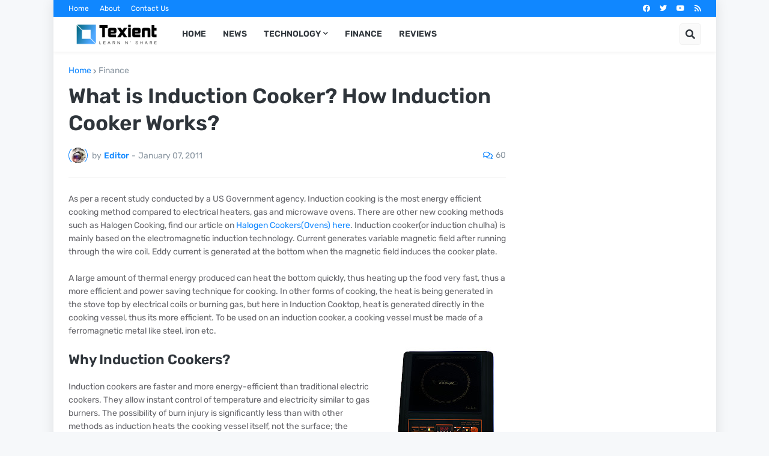

--- FILE ---
content_type: text/html; charset=UTF-8
request_url: https://www.texient.com/2011/01/induction-cooker-cooktop-price-review.html?showComment=1413698360837
body_size: 55551
content:
<!DOCTYPE html>
<html class='ltr' dir='ltr' lang='en_gb' xmlns='http://www.w3.org/1999/xhtml' xmlns:b='http://www.google.com/2005/gml/b' xmlns:data='http://www.google.com/2005/gml/data' xmlns:expr='http://www.google.com/2005/gml/expr'>
<head>
<meta content='text/html; charset=UTF-8' http-equiv='Content-Type'/>
<meta content='width=device-width, initial-scale=1, minimum-scale=1, maximum-scale=1, user-scalable=yes' name='viewport'/>
<title>What is Induction Cooker? How Induction Cooker Works?</title>
<link href='//fonts.gstatic.com' rel='dns-prefetch'/>
<link href='//dnjs.cloudflare.com' rel='dns-prefetch'/>
<link href='//1.bp.blogspot.com' rel='dns-prefetch'/>
<link href='//2.bp.blogspot.com' rel='dns-prefetch'/>
<link href='//3.bp.blogspot.com' rel='dns-prefetch'/>
<link href='//4.bp.blogspot.com' rel='dns-prefetch'/>
<link href='//www.blogger.com' rel='dns-prefetch'/>
<meta content='blogger' name='generator'/>
<link href='https://www.texient.com/favicon.ico' rel='icon' type='image/x-icon'/>
<meta content='#1087FF' name='theme-color'/>
<link href='https://www.texient.com/2011/01/induction-cooker-cooktop-price-review.html' rel='canonical'/>
<meta content='As per a recent study conducted by a US Government agency, Induction cooking is the most energy efficient cooking method compared to electri...' name='description'/>
<link href='https://blogger.googleusercontent.com/img/b/R29vZ2xl/AVvXsEgRXfSv2AXBF_bKyiUFc6g1wKraCvxj4fx8jUnrJ-Km5JGPG8K4C7uZCh4usqjFqBAMuzcA4kqx9fvAluEzBlS7CdlFwawbj0SkRqsdwjmb4GCsKJnH9txMLnm253BWgrV6ixPedIIFaqE/w1600/Induction-Cooktop.jpg' rel='image_src'/>
<!-- Metadata for Open Graph protocol. See http://ogp.me/. -->
<meta content='en_gb' property='og:locale'/>
<meta content='article' property='og:type'/>
<meta content='What is Induction Cooker? How Induction Cooker Works?' property='og:title'/>
<meta content='https://www.texient.com/2011/01/induction-cooker-cooktop-price-review.html' property='og:url'/>
<meta content='As per a recent study conducted by a US Government agency, Induction cooking is the most energy efficient cooking method compared to electri...' property='og:description'/>
<meta content='Texient - Learn and Share' property='og:site_name'/>
<meta content='https://blogger.googleusercontent.com/img/b/R29vZ2xl/AVvXsEgRXfSv2AXBF_bKyiUFc6g1wKraCvxj4fx8jUnrJ-Km5JGPG8K4C7uZCh4usqjFqBAMuzcA4kqx9fvAluEzBlS7CdlFwawbj0SkRqsdwjmb4GCsKJnH9txMLnm253BWgrV6ixPedIIFaqE/w1600/Induction-Cooktop.jpg' property='og:image'/>
<meta content='https://blogger.googleusercontent.com/img/b/R29vZ2xl/AVvXsEgRXfSv2AXBF_bKyiUFc6g1wKraCvxj4fx8jUnrJ-Km5JGPG8K4C7uZCh4usqjFqBAMuzcA4kqx9fvAluEzBlS7CdlFwawbj0SkRqsdwjmb4GCsKJnH9txMLnm253BWgrV6ixPedIIFaqE/w1600/Induction-Cooktop.jpg' name='twitter:image'/>
<meta content='summary_large_image' name='twitter:card'/>
<meta content='What is Induction Cooker? How Induction Cooker Works?' name='twitter:title'/>
<meta content='https://www.texient.com/2011/01/induction-cooker-cooktop-price-review.html' name='twitter:domain'/>
<meta content='As per a recent study conducted by a US Government agency, Induction cooking is the most energy efficient cooking method compared to electri...' name='twitter:description'/>
<link rel="alternate" type="application/atom+xml" title="Texient - Learn and Share - Atom" href="https://www.texient.com/feeds/posts/default" />
<link rel="alternate" type="application/rss+xml" title="Texient - Learn and Share - RSS" href="https://www.texient.com/feeds/posts/default?alt=rss" />
<link rel="service.post" type="application/atom+xml" title="Texient - Learn and Share - Atom" href="https://www.blogger.com/feeds/4859406259037970692/posts/default" />

<link rel="alternate" type="application/atom+xml" title="Texient - Learn and Share - Atom" href="https://www.texient.com/feeds/5933445606358878451/comments/default" />
<!-- Font Awesome Free 5.15.1 -->
<link href='https://cdnjs.cloudflare.com/ajax/libs/font-awesome/5.15.1/css/fontawesome.min.css' rel='stylesheet'/>
<!-- Theme CSS Style -->
<style id='page-skin-1' type='text/css'><!--
/*
-----------------------------------------------
Blogger Template Style
Name:         SuperMag
Version:      1.0.0 - Free
Author:       Templateify
Author Url:   https://www.templateify.com/
-----------------------------------------------*/
/*-- Google Fonts --*/
@font-face{font-family:'Rubik';font-style:italic;font-weight:400;font-display:swap;src:url(https://fonts.gstatic.com/s/rubik/v11/iJWEBXyIfDnIV7nEnXO61F3f.woff2) format("woff2");unicode-range:U+0460-052F,U+1C80-1C88,U+20B4,U+2DE0-2DFF,U+A640-A69F,U+FE2E-FE2F}
@font-face{font-family:'Rubik';font-style:italic;font-weight:400;font-display:swap;src:url(https://fonts.gstatic.com/s/rubik/v11/iJWEBXyIfDnIV7nEnXq61F3f.woff2) format("woff2");unicode-range:U+0400-045F,U+0490-0491,U+04B0-04B1,U+2116}
@font-face{font-family:'Rubik';font-style:italic;font-weight:400;font-display:swap;src:url(https://fonts.gstatic.com/s/rubik/v11/iJWEBXyIfDnIV7nEnXy61F3f.woff2) format("woff2");unicode-range:U+0590-05FF,U+20AA,U+25CC,U+FB1D-FB4F}
@font-face{font-family:'Rubik';font-style:italic;font-weight:400;font-display:swap;src:url(https://fonts.gstatic.com/s/rubik/v11/iJWEBXyIfDnIV7nEnXC61F3f.woff2) format("woff2");unicode-range:U+0100-024F,U+0259,U+1E00-1EFF,U+2020,U+20A0-20AB,U+20AD-20CF,U+2113,U+2C60-2C7F,U+A720-A7FF}
@font-face{font-family:'Rubik';font-style:italic;font-weight:400;font-display:swap;src:url(https://fonts.gstatic.com/s/rubik/v11/iJWEBXyIfDnIV7nEnX661A.woff2) format("woff2");unicode-range:U+0000-00FF,U+0131,U+0152-0153,U+02BB-02BC,U+02C6,U+02DA,U+02DC,U+2000-206F,U+2074,U+20AC,U+2122,U+2191,U+2193,U+2212,U+2215,U+FEFF,U+FFFD}
@font-face{font-family:'Rubik';font-style:italic;font-weight:500;font-display:swap;src:url(https://fonts.gstatic.com/s/rubik/v11/iJWEBXyIfDnIV7nEnXO61F3f.woff2) format("woff2");unicode-range:U+0460-052F,U+1C80-1C88,U+20B4,U+2DE0-2DFF,U+A640-A69F,U+FE2E-FE2F}
@font-face{font-family:'Rubik';font-style:italic;font-weight:500;font-display:swap;src:url(https://fonts.gstatic.com/s/rubik/v11/iJWEBXyIfDnIV7nEnXq61F3f.woff2) format("woff2");unicode-range:U+0400-045F,U+0490-0491,U+04B0-04B1,U+2116}
@font-face{font-family:'Rubik';font-style:italic;font-weight:500;font-display:swap;src:url(https://fonts.gstatic.com/s/rubik/v11/iJWEBXyIfDnIV7nEnXy61F3f.woff2) format("woff2");unicode-range:U+0590-05FF,U+20AA,U+25CC,U+FB1D-FB4F}
@font-face{font-family:'Rubik';font-style:italic;font-weight:500;font-display:swap;src:url(https://fonts.gstatic.com/s/rubik/v11/iJWEBXyIfDnIV7nEnXC61F3f.woff2) format("woff2");unicode-range:U+0100-024F,U+0259,U+1E00-1EFF,U+2020,U+20A0-20AB,U+20AD-20CF,U+2113,U+2C60-2C7F,U+A720-A7FF}
@font-face{font-family:'Rubik';font-style:italic;font-weight:500;font-display:swap;src:url(https://fonts.gstatic.com/s/rubik/v11/iJWEBXyIfDnIV7nEnX661A.woff2) format("woff2");unicode-range:U+0000-00FF,U+0131,U+0152-0153,U+02BB-02BC,U+02C6,U+02DA,U+02DC,U+2000-206F,U+2074,U+20AC,U+2122,U+2191,U+2193,U+2212,U+2215,U+FEFF,U+FFFD}
@font-face{font-family:'Rubik';font-style:italic;font-weight:600;font-display:swap;src:url(https://fonts.gstatic.com/s/rubik/v11/iJWEBXyIfDnIV7nEnXO61F3f.woff2) format("woff2");unicode-range:U+0460-052F,U+1C80-1C88,U+20B4,U+2DE0-2DFF,U+A640-A69F,U+FE2E-FE2F}
@font-face{font-family:'Rubik';font-style:italic;font-weight:600;font-display:swap;src:url(https://fonts.gstatic.com/s/rubik/v11/iJWEBXyIfDnIV7nEnXq61F3f.woff2) format("woff2");unicode-range:U+0400-045F,U+0490-0491,U+04B0-04B1,U+2116}
@font-face{font-family:'Rubik';font-style:italic;font-weight:600;font-display:swap;src:url(https://fonts.gstatic.com/s/rubik/v11/iJWEBXyIfDnIV7nEnXy61F3f.woff2) format("woff2");unicode-range:U+0590-05FF,U+20AA,U+25CC,U+FB1D-FB4F}
@font-face{font-family:'Rubik';font-style:italic;font-weight:600;font-display:swap;src:url(https://fonts.gstatic.com/s/rubik/v11/iJWEBXyIfDnIV7nEnXC61F3f.woff2) format("woff2");unicode-range:U+0100-024F,U+0259,U+1E00-1EFF,U+2020,U+20A0-20AB,U+20AD-20CF,U+2113,U+2C60-2C7F,U+A720-A7FF}
@font-face{font-family:'Rubik';font-style:italic;font-weight:600;font-display:swap;src:url(https://fonts.gstatic.com/s/rubik/v11/iJWEBXyIfDnIV7nEnX661A.woff2) format("woff2");unicode-range:U+0000-00FF,U+0131,U+0152-0153,U+02BB-02BC,U+02C6,U+02DA,U+02DC,U+2000-206F,U+2074,U+20AC,U+2122,U+2191,U+2193,U+2212,U+2215,U+FEFF,U+FFFD}
@font-face{font-family:'Rubik';font-style:italic;font-weight:700;font-display:swap;src:url(https://fonts.gstatic.com/s/rubik/v11/iJWEBXyIfDnIV7nEnXO61F3f.woff2) format("woff2");unicode-range:U+0460-052F,U+1C80-1C88,U+20B4,U+2DE0-2DFF,U+A640-A69F,U+FE2E-FE2F}
@font-face{font-family:'Rubik';font-style:italic;font-weight:700;font-display:swap;src:url(https://fonts.gstatic.com/s/rubik/v11/iJWEBXyIfDnIV7nEnXq61F3f.woff2) format("woff2");unicode-range:U+0400-045F,U+0490-0491,U+04B0-04B1,U+2116}
@font-face{font-family:'Rubik';font-style:italic;font-weight:700;font-display:swap;src:url(https://fonts.gstatic.com/s/rubik/v11/iJWEBXyIfDnIV7nEnXy61F3f.woff2) format("woff2");unicode-range:U+0590-05FF,U+20AA,U+25CC,U+FB1D-FB4F}
@font-face{font-family:'Rubik';font-style:italic;font-weight:700;font-display:swap;src:url(https://fonts.gstatic.com/s/rubik/v11/iJWEBXyIfDnIV7nEnXC61F3f.woff2) format("woff2");unicode-range:U+0100-024F,U+0259,U+1E00-1EFF,U+2020,U+20A0-20AB,U+20AD-20CF,U+2113,U+2C60-2C7F,U+A720-A7FF}
@font-face{font-family:'Rubik';font-style:italic;font-weight:700;font-display:swap;src:url(https://fonts.gstatic.com/s/rubik/v11/iJWEBXyIfDnIV7nEnX661A.woff2) format("woff2");unicode-range:U+0000-00FF,U+0131,U+0152-0153,U+02BB-02BC,U+02C6,U+02DA,U+02DC,U+2000-206F,U+2074,U+20AC,U+2122,U+2191,U+2193,U+2212,U+2215,U+FEFF,U+FFFD}
@font-face{font-family:'Rubik';font-style:normal;font-weight:400;font-display:swap;src:url(https://fonts.gstatic.com/s/rubik/v11/iJWKBXyIfDnIV7nMrXyi0A.woff2) format("woff2");unicode-range:U+0460-052F,U+1C80-1C88,U+20B4,U+2DE0-2DFF,U+A640-A69F,U+FE2E-FE2F}
@font-face{font-family:'Rubik';font-style:normal;font-weight:400;font-display:swap;src:url(https://fonts.gstatic.com/s/rubik/v11/iJWKBXyIfDnIV7nFrXyi0A.woff2) format("woff2");unicode-range:U+0400-045F,U+0490-0491,U+04B0-04B1,U+2116}
@font-face{font-family:'Rubik';font-style:normal;font-weight:400;font-display:swap;src:url(https://fonts.gstatic.com/s/rubik/v11/iJWKBXyIfDnIV7nDrXyi0A.woff2) format("woff2");unicode-range:U+0590-05FF,U+20AA,U+25CC,U+FB1D-FB4F}
@font-face{font-family:'Rubik';font-style:normal;font-weight:400;font-display:swap;src:url(https://fonts.gstatic.com/s/rubik/v11/iJWKBXyIfDnIV7nPrXyi0A.woff2) format("woff2");unicode-range:U+0100-024F,U+0259,U+1E00-1EFF,U+2020,U+20A0-20AB,U+20AD-20CF,U+2113,U+2C60-2C7F,U+A720-A7FF}
@font-face{font-family:'Rubik';font-style:normal;font-weight:400;font-display:swap;src:url(https://fonts.gstatic.com/s/rubik/v11/iJWKBXyIfDnIV7nBrXw.woff2) format("woff2");unicode-range:U+0000-00FF,U+0131,U+0152-0153,U+02BB-02BC,U+02C6,U+02DA,U+02DC,U+2000-206F,U+2074,U+20AC,U+2122,U+2191,U+2193,U+2212,U+2215,U+FEFF,U+FFFD}
@font-face{font-family:'Rubik';font-style:normal;font-weight:500;font-display:swap;src:url(https://fonts.gstatic.com/s/rubik/v11/iJWKBXyIfDnIV7nMrXyi0A.woff2) format("woff2");unicode-range:U+0460-052F,U+1C80-1C88,U+20B4,U+2DE0-2DFF,U+A640-A69F,U+FE2E-FE2F}
@font-face{font-family:'Rubik';font-style:normal;font-weight:500;font-display:swap;src:url(https://fonts.gstatic.com/s/rubik/v11/iJWKBXyIfDnIV7nFrXyi0A.woff2) format("woff2");unicode-range:U+0400-045F,U+0490-0491,U+04B0-04B1,U+2116}
@font-face{font-family:'Rubik';font-style:normal;font-weight:500;font-display:swap;src:url(https://fonts.gstatic.com/s/rubik/v11/iJWKBXyIfDnIV7nDrXyi0A.woff2) format("woff2");unicode-range:U+0590-05FF,U+20AA,U+25CC,U+FB1D-FB4F}
@font-face{font-family:'Rubik';font-style:normal;font-weight:500;font-display:swap;src:url(https://fonts.gstatic.com/s/rubik/v11/iJWKBXyIfDnIV7nPrXyi0A.woff2) format("woff2");unicode-range:U+0100-024F,U+0259,U+1E00-1EFF,U+2020,U+20A0-20AB,U+20AD-20CF,U+2113,U+2C60-2C7F,U+A720-A7FF}
@font-face{font-family:'Rubik';font-style:normal;font-weight:500;font-display:swap;src:url(https://fonts.gstatic.com/s/rubik/v11/iJWKBXyIfDnIV7nBrXw.woff2) format("woff2");unicode-range:U+0000-00FF,U+0131,U+0152-0153,U+02BB-02BC,U+02C6,U+02DA,U+02DC,U+2000-206F,U+2074,U+20AC,U+2122,U+2191,U+2193,U+2212,U+2215,U+FEFF,U+FFFD}
@font-face{font-family:'Rubik';font-style:normal;font-weight:600;font-display:swap;src:url(https://fonts.gstatic.com/s/rubik/v11/iJWKBXyIfDnIV7nMrXyi0A.woff2) format("woff2");unicode-range:U+0460-052F,U+1C80-1C88,U+20B4,U+2DE0-2DFF,U+A640-A69F,U+FE2E-FE2F}
@font-face{font-family:'Rubik';font-style:normal;font-weight:600;font-display:swap;src:url(https://fonts.gstatic.com/s/rubik/v11/iJWKBXyIfDnIV7nFrXyi0A.woff2) format("woff2");unicode-range:U+0400-045F,U+0490-0491,U+04B0-04B1,U+2116}
@font-face{font-family:'Rubik';font-style:normal;font-weight:600;font-display:swap;src:url(https://fonts.gstatic.com/s/rubik/v11/iJWKBXyIfDnIV7nDrXyi0A.woff2) format("woff2");unicode-range:U+0590-05FF,U+20AA,U+25CC,U+FB1D-FB4F}
@font-face{font-family:'Rubik';font-style:normal;font-weight:600;font-display:swap;src:url(https://fonts.gstatic.com/s/rubik/v11/iJWKBXyIfDnIV7nPrXyi0A.woff2) format("woff2");unicode-range:U+0100-024F,U+0259,U+1E00-1EFF,U+2020,U+20A0-20AB,U+20AD-20CF,U+2113,U+2C60-2C7F,U+A720-A7FF}
@font-face{font-family:'Rubik';font-style:normal;font-weight:600;font-display:swap;src:url(https://fonts.gstatic.com/s/rubik/v11/iJWKBXyIfDnIV7nBrXw.woff2) format("woff2");unicode-range:U+0000-00FF,U+0131,U+0152-0153,U+02BB-02BC,U+02C6,U+02DA,U+02DC,U+2000-206F,U+2074,U+20AC,U+2122,U+2191,U+2193,U+2212,U+2215,U+FEFF,U+FFFD}
@font-face{font-family:'Rubik';font-style:normal;font-weight:700;font-display:swap;src:url(https://fonts.gstatic.com/s/rubik/v11/iJWKBXyIfDnIV7nMrXyi0A.woff2) format("woff2");unicode-range:U+0460-052F,U+1C80-1C88,U+20B4,U+2DE0-2DFF,U+A640-A69F,U+FE2E-FE2F}
@font-face{font-family:'Rubik';font-style:normal;font-weight:700;font-display:swap;src:url(https://fonts.gstatic.com/s/rubik/v11/iJWKBXyIfDnIV7nFrXyi0A.woff2) format("woff2");unicode-range:U+0400-045F,U+0490-0491,U+04B0-04B1,U+2116}
@font-face{font-family:'Rubik';font-style:normal;font-weight:700;font-display:swap;src:url(https://fonts.gstatic.com/s/rubik/v11/iJWKBXyIfDnIV7nDrXyi0A.woff2) format("woff2");unicode-range:U+0590-05FF,U+20AA,U+25CC,U+FB1D-FB4F}
@font-face{font-family:'Rubik';font-style:normal;font-weight:700;font-display:swap;src:url(https://fonts.gstatic.com/s/rubik/v11/iJWKBXyIfDnIV7nPrXyi0A.woff2) format("woff2");unicode-range:U+0100-024F,U+0259,U+1E00-1EFF,U+2020,U+20A0-20AB,U+20AD-20CF,U+2113,U+2C60-2C7F,U+A720-A7FF}
@font-face{font-family:'Rubik';font-style:normal;font-weight:700;font-display:swap;src:url(https://fonts.gstatic.com/s/rubik/v11/iJWKBXyIfDnIV7nBrXw.woff2) format("woff2");unicode-range:U+0000-00FF,U+0131,U+0152-0153,U+02BB-02BC,U+02C6,U+02DA,U+02DC,U+2000-206F,U+2074,U+20AC,U+2122,U+2191,U+2193,U+2212,U+2215,U+FEFF,U+FFFD}
/*-- Font Awesome Free 5.15.1 --*/
@font-face{font-family:"Font Awesome 5 Brands";font-display:swap;font-style:normal;font-weight:400;font-display:block;src:url(https://cdnjs.cloudflare.com/ajax/libs/font-awesome/5.15.1/webfonts/fa-brands-400.eot);src:url(https://cdnjs.cloudflare.com/ajax/libs/font-awesome/5.15.1/webfonts/fa-brands-400.eot?#iefix) format("embedded-opentype"),url(https://cdnjs.cloudflare.com/ajax/libs/font-awesome/5.15.1/webfonts/fa-brands-400.woff2) format("woff2"),url(https://cdnjs.cloudflare.com/ajax/libs/font-awesome/5.15.1/webfonts/fa-brands-400.woff) format("woff"),url(https://cdnjs.cloudflare.com/ajax/libs/font-awesome/5.15.1/webfonts/fa-brands-400.ttf) format("truetype"),url(https://cdnjs.cloudflare.com/ajax/libs/font-awesome/5.15.1/webfonts/fa-brands-400.svg#fontawesome) format("svg")}.fab{font-family:"Font Awesome 5 Brands";font-weight:400}
@font-face{font-family:"Font Awesome 5 Free";font-display:swap;font-style:normal;font-weight:400;font-display:block;src:url(https://cdnjs.cloudflare.com/ajax/libs/font-awesome/5.15.1/webfonts/fa-regular-400.eot);src:url(https://cdnjs.cloudflare.com/ajax/libs/font-awesome/5.15.1/webfonts/fa-regular-400.eot?#iefix) format("embedded-opentype"),url(https://cdnjs.cloudflare.com/ajax/libs/font-awesome/5.15.1/webfonts/fa-regular-400.woff2) format("woff2"),url(https://cdnjs.cloudflare.com/ajax/libs/font-awesome/5.15.1/webfonts/fa-regular-400.woff) format("woff"),url(https://cdnjs.cloudflare.com/ajax/libs/font-awesome/5.15.1/webfonts/fa-regular-400.ttf) format("truetype"),url(https://cdnjs.cloudflare.com/ajax/libs/font-awesome/5.15.1/webfonts/fa-regular-400.svg#fontawesome) format("svg")}.far{font-family:"Font Awesome 5 Free";font-weight:400}
@font-face{font-family:"Font Awesome 5 Free";font-display:swap;font-style:normal;font-weight:900;font-display:block;src:url(https://cdnjs.cloudflare.com/ajax/libs/font-awesome/5.15.1/webfonts/fa-solid-900.eot);src:url(https://cdnjs.cloudflare.com/ajax/libs/font-awesome/5.15.1/webfonts/fa-solid-900.eot?#iefix) format("embedded-opentype"),url(https://cdnjs.cloudflare.com/ajax/libs/font-awesome/5.15.1/webfonts/fa-solid-900.woff2) format("woff2"),url(https://cdnjs.cloudflare.com/ajax/libs/font-awesome/5.15.1/webfonts/fa-solid-900.woff) format("woff"),url(https://cdnjs.cloudflare.com/ajax/libs/font-awesome/5.15.1/webfonts/fa-solid-900.ttf) format("truetype"),url(https://cdnjs.cloudflare.com/ajax/libs/font-awesome/5.15.1/webfonts/fa-solid-900.svg#fontawesome) format("svg")}.fa,.far,.fas{font-family:"Font Awesome 5 Free"}.fa,.fas{font-weight:900}
/*-- CSS Variables --*/
html{
--body-font:'Rubik', Arial, sans-serif;
--title-font:'Rubik', Arial, sans-serif;
--meta-font:'Rubik', Arial, sans-serif;
--text-font:'Rubik', Arial, sans-serif;
--body-bg-color:#F6F8FA;
--body-bg:#F6F8FA none repeat scroll top left;
--outer-bg:#FFFFFF;
--main-color:#1087FF;
--main-color-20:#1087FF20;
--title-color:#2F353B;
--title-hover-color:#1087FF;
--meta-color:#8995A0;
--tag-color:#1087FF;
--text-color:#65656A;
--excerpt-color:#8995A0;
--topbar-bg:#1087FF;
--topbar-color:#FFFFFF;
--topbar-hover-color:#E9F3FF;
--header-bg:#FFFFFF;
--header-color:#2F353B;
--header-hover-color:#1087FF;
--submenu-bg:#FFFFFF;
--submenu-color:#2F353B;
--submenu-hover-color:#1087FF;
--megamenu-bg:#FFFFFF;
--megamenu-color:#2F353B;
--megamenu-hover-color:#1087FF;
--mobilemenu-bg:#FFFFFF;
--mobilemenu-color:#2F353B;
--mobilemenu-hover-color:#1087FF;
--widget-title-color:#2F353B;
--post-title-color:#2F353B;
--post-title-hover-color:#1087FF;
--post-text-color:#65656A;
--footer-bg:#242A30;
--footer-color:#F6F7F8;
--footer-hover-color:#1087FF;
--footer-text-color:#CFD6DA;
--footerbar-bg:#1C2327;
--footerbar-color:#F6F7F8;
--footerbar-hover-color:#1087FF;
--button-bg:#1087FF;
--button-color:#FFFFFF;
--button-hover-bg:#3367D6;
--button-hover-color:#FFFFFF;
--border-color:rgba(155,155,155,0.1);
--avatar-shadow:0px 1px 4px rgba(0,0,0,0.1);
--button-shadow:0px 1px 4px rgba(0,0,0,0.05);
}
html.rtl{
--body-font:'Tajawal',Arial,sans-serif;
--title-font:'Tajawal',Arial,sans-serif;
--meta-font:'Tajawal',Arial,sans-serif;
--text-font:'Tajawal',Arial,sans-serif;
}
/*-- Reset CSS --*/
a,abbr,acronym,address,applet,b,big,blockquote,body,caption,center,cite,code,dd,del,dfn,div,dl,dt,em,fieldset,font,form,h1,h2,h3,h4,h5,h6,html,i,iframe,img,ins,kbd,label,legend,li,object,p,pre,q,s,samp,small,span,strike,strong,sub,sup,table,tbody,td,tfoot,th,thead,tr,tt,u,ul,var{padding:0;margin:0;border:0;outline:0;vertical-align:baseline;background:0 0;text-decoration:none}dl,ul{list-style-position:inside;list-style:none}ul li{list-style:none}caption{text-align:center}img{border:none;position:relative}a,a:visited{text-decoration:none}.clearfix{clear:both}.section,.widget,.widget ul{margin:0;padding:0}a{color:var(--main-color)}a img{border:0}abbr{text-decoration:none}.CSS_LIGHTBOX{z-index:999999!important}.CSS_LIGHTBOX_ATTRIBUTION_INDEX_CONTAINER .CSS_HCONT_CHILDREN_HOLDER > .CSS_LAYOUT_COMPONENT.CSS_HCONT_CHILD:first-child > .CSS_LAYOUT_COMPONENT{opacity:0}.separator a{clear:none!important;float:none!important;margin-left:0!important;margin-right:0!important}#Navbar1,#navbar-iframe,.widget-item-control,a.quickedit,.home-link,.feed-links{display:none!important}.center{display:table;margin:0 auto;position:relative}.widget > h2,.widget > h3{display:none}.widget iframe,.widget img{max-width:100%}button,input,select,textarea{font-family:var(--body-font);-webkit-appearance:none;-moz-appearance:none;appearance:none;outline:none;border-radius:0}
/*-- Style CSS --*/
*{box-sizing:border-box;text-rendering:optimizeLegibility;-webkit-font-smoothing:antialiased}
html{position:relative;margin:0}
body{position:relative;background:var(--body-bg);background-color:var(--body-bg-color);font-family:var(--body-font);font-size:14px;color:var(--text-color);font-weight:400;font-style:normal;line-height:1.4em;word-wrap:break-word;margin:0;padding:0}
body.is-cover{background-attachment:fixed;background-size:cover;background-position:center center;background-repeat:no-repeat}
.rtl{direction:rtl}
h1,h2,h3,h4,h5,h6{font-family:var(--title-font);font-weight:600}
a,input,button{transition:all .0s ease}
#outer-wrapper{position:relative;overflow:hidden;width:100%;max-width:100%;background-color:var(--outer-bg);margin:0 auto;padding:0}
.is-boxed #outer-wrapper{width:1103px;max-width:100%;box-shadow:0 0 20px rgba(0,0,0,0.1)}
.container{position:relative}
.row-x1{width:1053px}
.flex-center{display:flex;justify-content:center}
#content-wrapper{position:relative;float:left;width:100%;overflow:hidden;padding:25px 0;margin:0;border-top:0}
.theiaStickySidebar:before,.theiaStickySidebar:after{content:'';display:table;clear:both}
#main-wrapper{position:relative;float:left;width:calc(100% - 325px);padding:0}
.is-left #main-wrapper,.rtl #main-wrapper{float:right}
#sidebar-wrapper{position:relative;float:right;width:300px;padding:0}
.is-left #sidebar-wrapper,.rtl #sidebar-wrapper{float:left}
.btn{position:relative;border:0;border-radius:5px;box-shadow:var(--button-shadow)}
.entry-image-wrap,.comments .avatar-image-container{overflow:hidden;background-color:rgba(155,155,155,0.05);z-index:5;color:transparent!important;transition:opacity .17s ease}
.entry-thumb{display:block;position:relative;width:100%;height:100%;background-size:cover;background-position:center center;background-repeat:no-repeat;z-index:1;opacity:0;transition:opacity .35s ease,filter 0s ease}
.entry-thumb.lazy-ify{opacity:1}
.entry-image-wrap:hover .entry-thumb,.entry-inner:hover .entry-image-wrap .entry-thumb{filter:brightness(1.05)}
.before-mask:before{content:'';position:absolute;left:0;right:0;bottom:0;height:70%;background-image:linear-gradient(to bottom,transparent,rgba(0,0,0,0.5));-webkit-backface-visibility:hidden;backface-visibility:hidden;z-index:2;opacity:1;margin:0;transition:opacity .25s ease}
.entry-image-wrap.is-video:after{position:absolute;display:flex;align-items:center;justify-content:center;content:'\f04b';top:50%;right:50%;background-color:rgba(0,0,0,0.5);width:40px;height:29px;font-family:'Font Awesome 5 Free';font-size:12px;color:#fff;font-weight:900;z-index:5;transform:translate(50%,-50%);margin:0;box-shadow:0 1px 3px 0 rgba(0,0,0,0.2);border-radius:6px;transition:background .17s ease}
.entry-image-wrap.is-video.c-ply:after{transform:translate(50%,-50%) scale(1.2)}
.entry-inner .entry-image-wrap.is-video:not(.c-ply):after{top:15px;right:15px;transform:translate(0%,0%)}
.rtl .entry-inner .entry-image-wrap.is-video:not(.c-ply):after{left:15px;right:unset}
.entry-image-wrap.is-video:hover:after,.entry-inner:hover .entry-image-wrap.is-video:after{background-color:#ff0000}
.entry-category{display:block;font-size:13px;color:var(--tag-color);font-weight:500;text-transform:uppercase;margin:0 0 4px}
.entry-title{color:var(--post-title-color);font-weight:600;line-height:1.3em}
.entry-title a{display:block;color:var(--post-title-color)}
.entry-title a:hover{color:var(--post-title-hover-color)}
.entry-meta{font-family:var(--meta-font);font-size:12px;color:var(--meta-color);font-weight:400;margin:0}
.entry-meta .author-name{color:var(--main-color);font-weight:500}
.excerpt{font-family:var(--text-font);line-height:1.5em}
.entry-info{position:absolute;left:0;bottom:0;width:100%;background:linear-gradient(to bottom,transparent,rgba(0,0,0,0.8));overflow:hidden;z-index:5;display:flex;flex-direction:column;padding:15px}
.entry-info .entry-title{color:#fff;text-shadow:0 1px 2px rgba(0,0,0,0.5)}
.entry-info .entry-meta{color:#ccc}
.entry-info .entry-meta .author-name{color:#ddd}
.error-msg{display:flex;align-items:center;font-size:14px;color:var(--meta-color);padding:20px 0;font-weight:400}
.error-msg b{font-weight:600}
.loader{position:relative;width:100%;height:100%;overflow:hidden;display:flex;align-items:center;justify-content:center;margin:0}
.loader:after{content:'';display:block;width:30px;height:30px;box-sizing:border-box;margin:0;border:2px solid var(--main-color);border-right-color:var(--border-color);border-radius:100%;animation:spinner .65s infinite linear;transform-origin:center}
@-webkit-keyframes spinner {
0%{-webkit-transform:rotate(0deg);transform:rotate(0deg)}
to{-webkit-transform:rotate(1turn);transform:rotate(1turn)}
}
@keyframes spinner {
0%{-webkit-transform:rotate(0deg);transform:rotate(0deg)}
to{-webkit-transform:rotate(1turn);transform:rotate(1turn)}
}
.social a:before{display:inline-block;font-family:'Font Awesome 5 Brands';font-style:normal;font-weight:400}
.social .blogger a:before{content:'\f37d'}
.social .apple a:before{content:'\f179'}
.social .amazon a:before{content:'\f270'}
.social .microsoft a:before{content:'\f3ca'}
.social .facebook a:before{content:'\f09a'}
.social .facebook-f a:before{content:'\f39e'}
.social .twitter a:before{content:'\f099'}
.social .rss a:before{content:'\f09e';font-family:'Font Awesome 5 Free';font-weight:900}
.social .youtube a:before{content:'\f167'}
.social .skype a:before{content:'\f17e'}
.social .stumbleupon a:before{content:'\f1a4'}
.social .tumblr a:before{content:'\f173'}
.social .vk a:before{content:'\f189'}
.social .stack-overflow a:before{content:'\f16c'}
.social .github a:before{content:'\f09b'}
.social .linkedin a:before{content:'\f0e1'}
.social .dribbble a:before{content:'\f17d'}
.social .soundcloud a:before{content:'\f1be'}
.social .behance a:before{content:'\f1b4'}
.social .digg a:before{content:'\f1a6'}
.social .instagram a:before{content:'\f16d'}
.social .pinterest a:before{content:'\f0d2'}
.social .pinterest-p a:before{content:'\f231'}
.social .twitch a:before{content:'\f1e8'}
.social .delicious a:before{content:'\f1a5'}
.social .codepen a:before{content:'\f1cb'}
.social .flipboard a:before{content:'\f44d'}
.social .reddit a:before{content:'\f281'}
.social .whatsapp a:before{content:'\f232'}
.social .messenger a:before{content:'\f39f'}
.social .snapchat a:before{content:'\f2ac'}
.social .telegram a:before{content:'\f3fe'}
.social .steam a:before{content:'\f3f6'}
.social .discord a:before{content:'\f392'}
.social .quora a:before{content:'\f2c4'}
.social .share a:before{content:'\f064';font-family:'Font Awesome 5 Free';font-weight:900}
.social .email a:before{content:'\f0e0';font-family:'Font Awesome 5 Free'}
.social .external-link a:before{content:'\f35d';font-family:'Font Awesome 5 Free';font-weight:900}
.social-bg .blogger a,.social-bg-hover .blogger a:hover{background-color:#ff5722}
.social-bg .apple a,.social-bg-hover .apple a:hover{background-color:#333}
.social-bg .amazon a,.social-bg-hover .amazon a:hover{background-color:#fe9800}
.social-bg .microsoft a,.social-bg-hover .microsoft a:hover{background-color:#0067B8}
.social-bg .facebook a,.social-bg .facebook-f a,.social-bg-hover .facebook a:hover,.social-bg-hover .facebook-f a:hover{background-color:#3b5999}
.social-bg .twitter a,.social-bg-hover .twitter a:hover{background-color:#00acee}
.social-bg .youtube a,.social-bg-hover .youtube a:hover{background-color:#f50000}
.social-bg .instagram a,.social-bg-hover .instagram a:hover{background:linear-gradient(15deg,#ffb13d,#dd277b,#4d5ed4)}
.social-bg .pinterest a,.social-bg .pinterest-p a,.social-bg-hover .pinterest a:hover,.social-bg-hover .pinterest-p a:hover{background-color:#ca2127}
.social-bg .dribbble a,.social-bg-hover .dribbble a:hover{background-color:#ea4c89}
.social-bg .linkedin a,.social-bg-hover .linkedin a:hover{background-color:#0077b5}
.social-bg .tumblr a,.social-bg-hover .tumblr a:hover{background-color:#365069}
.social-bg .twitch a,.social-bg-hover .twitch a:hover{background-color:#6441a5}
.social-bg .rss a,.social-bg-hover .rss a:hover{background-color:#ffc200}
.social-bg .skype a,.social-bg-hover .skype a:hover{background-color:#00aff0}
.social-bg .stumbleupon a,.social-bg-hover .stumbleupon a:hover{background-color:#eb4823}
.social-bg .vk a,.social-bg-hover .vk a:hover{background-color:#4a76a8}
.social-bg .stack-overflow a,.social-bg-hover .stack-overflow a:hover{background-color:#f48024}
.social-bg .github a,.social-bg-hover .github a:hover{background-color:#24292e}
.social-bg .soundcloud a,.social-bg-hover .soundcloud a:hover{background:linear-gradient(#ff7400,#ff3400)}
.social-bg .behance a,.social-bg-hover .behance a:hover{background-color:#191919}
.social-bg .digg a,.social-bg-hover .digg a:hover{background-color:#1b1a19}
.social-bg .delicious a,.social-bg-hover .delicious a:hover{background-color:#0076e8}
.social-bg .codepen a,.social-bg-hover .codepen a:hover{background-color:#000}
.social-bg .flipboard a,.social-bg-hover .flipboard a:hover{background-color:#f52828}
.social-bg .reddit a,.social-bg-hover .reddit a:hover{background-color:#ff4500}
.social-bg .whatsapp a,.social-bg-hover .whatsapp a:hover{background-color:#3fbb50}
.social-bg .messenger a,.social-bg-hover .messenger a:hover{background-color:#0084ff}
.social-bg .snapchat a,.social-bg-hover .snapchat a:hover{background-color:#ffe700}
.social-bg .telegram a,.social-bg-hover .telegram a:hover{background-color:#179cde}
.social-bg .steam a,.social-bg-hover .steam a:hover{background:linear-gradient(5deg,#0d89bc,#112c5b,#0d1c47)}
.social-bg .discord a,.social-bg-hover .discord a:hover{background-color:#7289da}
.social-bg .quora a,.social-bg-hover .quora a:hover{background-color:#b92b27}
.social-bg .share a,.social-bg-hover .share a:hover{background-color:var(--meta-color)}
.social-bg .email a,.social-bg-hover .email a:hover{background-color:#888}
.social-bg .external-link a,.social-bg-hover .external-link a:hover{background-color:var(--button-hover-bg)}
.social-color .blogger a,.social-color-hover .blogger a:hover{color:#ff5722}
.social-color .apple a,.social-color-hover .apple a:hover{color:#333}
.social-color .amazon a,.social-color-hover .amazon a:hover{color:#fe9800}
.social-color .microsoft a,.social-color-hover .microsoft a:hover{color:#0067B8}
.social-color .facebook a,.social-color .facebook-f a,.social-color-hover .facebook a:hover,.social-color-hover .facebook-f a:hover{color:#3b5999}
.social-color .twitter a,.social-color-hover .twitter a:hover{color:#00acee}
.social-color .youtube a,.social-color-hover .youtube a:hover{color:#f50000}
.social-color .instagram a,.social-color-hover .instagram a:hover{color:#dd277b}
.social-color .pinterest a,.social-color .pinterest-p a,.social-color-hover .pinterest a:hover,.social-color-hover .pinterest-p a:hover{color:#ca2127}
.social-color .dribbble a,.social-color-hover .dribbble a:hover{color:#ea4c89}
.social-color .linkedin a,.social-color-hover .linkedin a:hover{color:#0077b5}
.social-color .tumblr a,.social-color-hover .tumblr a:hover{color:#365069}
.social-color .twitch a,.social-color-hover .twitch a:hover{color:#6441a5}
.social-color .rss a,.social-color-hover .rss a:hover{color:#ffc200}
.social-color .skype a,.social-color-hover .skype a:hover{color:#00aff0}
.social-color .stumbleupon a,.social-color-hover .stumbleupon a:hover{color:#eb4823}
.social-color .vk a,.social-color-hover .vk a:hover{color:#4a76a8}
.social-color .stack-overflow a,.social-color-hover .stack-overflow a:hover{color:#f48024}
.social-color .github a,.social-color-hover .github a:hover{color:#24292e}
.social-color .soundcloud a,.social-color-hover .soundcloud a:hover{color:#ff7400}
.social-color .behance a,.social-color-hover .behance a:hover{color:#191919}
.social-color .digg a,.social-color-hover .digg a:hover{color:#1b1a19}
.social-color .delicious a,.social-color-hover .delicious a:hover{color:#0076e8}
.social-color .codepen a,.social-color-hover .codepen a:hover{color:#000}
.social-color .flipboard a,.social-color-hover .flipboard a:hover{color:#f52828}
.social-color .reddit a,.social-color-hover .reddit a:hover{color:#ff4500}
.social-color .whatsapp a,.social-color-hover .whatsapp a:hover{color:#3fbb50}
.social-color .messenger a,.social-color-hover .messenger a:hover{color:#0084ff}
.social-color .snapchat a,.social-color-hover .snapchat a:hover{color:#ffe700}
.social-color .telegram a,.social-color-hover .telegram a:hover{color:#179cde}
.social-color .steam a,.social-color-hover .steam a:hover{color:#112c5b}
.social-color .discord a,.social-color-hover .discord a:hover{color:#7289da}
.social-color .quora a,.social-color-hover .quora a:hover{color:#b92b27}
.social-color .share a,.social-color-hover .share a:hover{color:var(--meta-color)}
.social-color .email a,.social-color-hover .email a:hover{color:#888}
.social-color .external-link a,.social-color-hover .external-link a:hover{color:var(--button-hover-bg)}
#header-wrapper{position:relative;float:left;width:100%;z-index:50;margin:0}
.topbar-wrap{position:relative;float:left;width:100%;height:28px;background-color:var(--topbar-bg);z-index:1;margin:0}
.topbar-wrap.has-border{border-bottom:1px solid var(--border-color)}
.topbar-items{position:relative;float:left;width:100%;display:flex;flex-wrap:wrap;justify-content:space-between;margin:0}
.topbar-items .section{position:relative;height:28px;margin:0}
.topbar-items .topbar-ul{display:flex;flex-wrap:wrap}
.topbar-items .topbar-ul li{display:inline-block;height:28px;line-height:28px;margin:0 18px 0 0}
.rtl .topbar-items .topbar-ul li{margin:0 0 0 18px}
.topbar-items .topbar-ul li a{display:block;font-size:12px;color:var(--topbar-color)}
.topbar-items .topbar-ul li a:hover{color:var(--topbar-hover-color)}
.topbar-items .topbar-ul li a{font-weight:400}
.topbar-items .topbar-social .topbar-ul li{margin:0 0 0 16px}
.rtl .topbar-items .topbar-social .topbar-ul li{margin:0 16px 0 0}
.main-header,.header-inner{position:relative;float:left;width:100%;height:58px;background-color:var(--header-bg);margin:0}
.header-inner{background-color:rgba(0,0,0,0)}
.header-header{position:relative;float:left;width:100%;height:58px;background-color:var(--header-bg);margin:0;box-shadow:0 2px 6px 0 rgba(0,0,0,0.05)}
.is-boxed .header-header{float:none;width:1103px;max-width:100%;margin:0 auto;padding:0}
.header-items{position:relative;float:left;width:100%;display:flex;flex-wrap:wrap;justify-content:space-between;margin:0}
.flex-left{position:static;display:flex;margin:0}
.flex-right{position:absolute;top:0;right:0;background-color:var(--header-bg);margin:0}
.rtl .flex-right{left:0;right:unset;margin:0}
.main-logo{position:relative;float:left;height:58px;overflow:hidden;margin:0 15px 0 0}
.rtl .main-logo{margin:0 0 0 15px}
.main-logo .widget{position:relative;height:100%;display:flex;align-items:center;margin:0}
.main-logo .logo-img{display:flex;align-items:center;height:36px;overflow:hidden;margin:0}
.main-logo img{display:block;max-width:100%;max-height:150%;margin:0}
.main-logo .blog-title{display:block;font-size:20px;color:var(--header-color);font-weight:600;margin:0}
.main-logo .blog-title a{color:var(--header-color)}
.main-logo .blog-title a:hover{color:var(--header-hover-color)}
.main-logo #h1-off{position:absolute;top:-9000px;left:-9000px;display:none;visibility:hidden}
#supermag-free-main-nav{position:static;height:58px;z-index:10}
#supermag-free-main-nav .widget,#supermag-free-main-nav .widget > .widget-title{display:none}
#supermag-free-main-nav .show-menu{display:block}
#supermag-free-main-nav ul#supermag-free-main-nav-menu{display:flex;flex-wrap:wrap}
#supermag-free-main-nav ul > li{position:relative;padding:0;margin:0}
#supermag-free-main-nav-menu > li > a{position:relative;display:block;height:58px;font-size:14px;color:var(--header-color);font-weight:600;text-transform:uppercase;line-height:58px;padding:0 14px;margin:0}
#supermag-free-main-nav-menu > li:hover > a{color:var(--header-hover-color)}
#supermag-free-main-nav ul > li > ul,#supermag-free-main-nav ul > li > .ul{position:absolute;float:left;left:0;top:58px;width:180px;background-color:var(--submenu-bg);z-index:99999;padding:5px 0;backface-visibility:hidden;visibility:hidden;opacity:0;box-shadow:0 5px 10px 0 rgba(0,0,0,0.05);border-radius:0}
.rtl #supermag-free-main-nav ul > li > ul,.rtl #supermag-free-main-nav ul > li > .ul{left:auto;right:0}
#supermag-free-main-nav ul > li > ul > li > ul{position:absolute;top:-5px;left:100%;margin:0}
.rtl #supermag-free-main-nav ul > li > ul > li > ul{left:unset;right:100%}
.is-dark #supermag-free-main-nav ul > li > ul,.is-dark #supermag-free-main-nav ul > li > .ul{box-shadow:0 5px 10px 0 rgba(0,0,0,0.1)}
#supermag-free-main-nav-menu > li.has-sub > ul:before,#supermag-free-main-nav-menu > li.has-sub > ul > li:first-child > ul:before,li.mega-menu > .ul:before{display:block;content:'';position:absolute;top:0;left:0;width:100%;height:6px;background:linear-gradient(to bottom,rgba(0,0,0,0.03),var(--submenu-bg));margin:0}
li.mega-menu > .ul:before{background:linear-gradient(to bottom,rgba(0,0,0,0.03),var(--megamenu-bg))}
#supermag-free-main-nav ul > li > ul > li{display:block;float:none;position:relative}
.rtl #supermag-free-main-nav ul > li > ul > li{float:none}
#supermag-free-main-nav ul > li > ul > li a{position:relative;display:block;font-size:14px;color:var(--submenu-color);font-weight:400;padding:8px 14px;margin:0}
#supermag-free-main-nav ul > li > ul > li:hover > a{color:var(--submenu-hover-color)}
#supermag-free-main-nav ul > li.has-sub > a:after{content:'\f078';float:right;font-family:'Font Awesome 5 Free';font-size:9px;font-weight:900;margin:-1px 0 0 4px}
.rtl #supermag-free-main-nav ul > li.has-sub > a:after{float:left;margin:-1px 4px 0 0}
#supermag-free-main-nav ul > li > ul > li.has-sub > a:after{content:'\f054';float:right;margin:0}
.rtl #supermag-free-main-nav ul > li > ul > li.has-sub > a:after{content:'\f053'}
#supermag-free-main-nav ul ul,#supermag-free-main-nav ul .ul{transition:visibility .1s ease,opacity .17s ease}
#supermag-free-main-nav ul > li:hover > ul,#supermag-free-main-nav ul > li:hover > .ul,#supermag-free-main-nav ul > li > ul > li:hover > ul{visibility:visible;opacity:1;margin:0}
#supermag-free-main-nav .mega-menu{position:static!important}
#supermag-free-main-nav .mega-menu > .ul{width:100%;overflow:hidden;background-color:var(--megamenu-bg);display:grid;grid-template-columns:repeat(5,1fr);column-gap:20px;padding:20px}
#supermag-free-main-nav .mega-menu > .ul.no-items{grid-template-columns:1fr}
.mega-items .mega-item{position:relative;width:100%;padding:0}
.mega-items .mega-content{position:relative;float:left;width:100%;padding:0}
.mega-content .entry-image-wrap{position:relative;display:block;width:100%;height:122px;overflow:hidden;z-index:1;margin:0 0 8px;border-radius:5px}
.mega-content .entry-image-wrap.is-video:after{transform:translate(50%,-50%) scale(.9)}
.mega-content .entry-title{font-size:14px;margin:0}
.mega-content .entry-title a{color:var(--megamenu-color)}
.mega-content .entry-title a:hover{color:var(--megamenu-hover-color)}
.mega-menu .error-msg{justify-content:center}
.mobile-menu-toggle{display:none;height:36px;font-size:18px;color:var(--header-color);align-items:center;padding:0 15px}
.mobile-menu-toggle:after{content:'\f0c9';font-family:'Font Awesome 5 Free';font-weight:900;margin:0}
.mobile-menu-toggle:hover{color:var(--header-hover-color)}
.main-toggle-wrap{position:relative;height:58px;display:flex;align-items:center;z-index:20;margin:0}
.main-toggle-style{position:relative;width:36px;height:36px;color:var(--header-color);font-size:16px;text-align:center;line-height:36px;cursor:pointer;z-index:20;padding:0;margin:0}
.darkmode-toggle{width:auto;font-size:14px;padding:0 15px}
.darkmode-toggle:after{content:'\f186';font-family:'Font Awesome 5 Free';font-weight:400;margin:0}
html.is-dark .darkmode-toggle:after{content:'\f185';font-weight:900}
.darkmode-toggle:hover{color:var(--header-hover-color)}
.show-search{background-color:rgba(155,155,155,0.05);line-height:34px;border:1px solid var(--border-color);border-radius:5px}
.show-search:hover{color:var(--header-hover-color)}
.show-search:after{content:'\f002';font-family:'Font Awesome 5 Free';font-weight:900;margin:0}
#main-search-wrap{display:none;position:absolute;top:0;left:0;width:100%;height:58px;background-color:var(--header-bg);overflow:hidden;z-index:25;padding:0}
.main-search{position:relative;float:right;width:100%;height:36px;background-color:rgba(155,155,155,0.05);overflow:hidden;display:flex;justify-content:space-between;margin:11px 0 0;border:1px solid var(--border-color);border-radius:5px;animation:showSearch .17s ease}
.rtl .main-search{float:left}
.main-search .search-form{position:relative;height:34px;background-color:rgba(0,0,0,0);flex:1;padding:0;border:0}
.main-search .search-input{position:relative;width:100%;height:34px;background-color:rgba(0,0,0,0);font-family:inherit;font-size:14px;color:var(--header-color);font-weight:400;padding:0 10px;border:0}
.main-search .search-input:focus,.main-search .search-input::placeholder{color:var(--header-color);outline:none}
.main-search .search-input::placeholder{opacity:.65}
.hide-search{position:relative;width:34px;height:34px;color:var(--header-color);font-size:16px;text-align:center;line-height:34px;cursor:pointer;z-index:20;padding:0;margin:0}
.hide-search:after{content:'\f00d';font-family:'Font Awesome 5 Free';font-weight:900;margin:0}
.hide-search:hover{color:var(--header-hover-color)}
@-webkit-keyframes showSearch {
0%{width:80%;opacity:0}
100%{width:100%;opacity:1}
}
.header-inner.is-fixed{position:fixed;top:-58px;left:0;width:100%;z-index:990;backface-visibility:hidden;visibility:hidden;opacity:0;transition:all .25s ease}
.header-inner.is-fixed.show{top:0;opacity:1;visibility:visible;margin:0}
.overlay{visibility:hidden;opacity:0;position:fixed;top:0;left:0;right:0;bottom:0;background-color:rgba(23,28,36,0.6);z-index:1000;-webkit-backdrop-filter:saturate(100%) blur(3px);-ms-backdrop-filter:saturate(100%) blur(3px);-o-backdrop-filter:saturate(100%) blur(3px);backdrop-filter:saturate(100%) blur(3px);margin:0;transition:all .25s ease}
#slide-menu{display:none;position:fixed;width:300px;height:100%;top:0;left:0;bottom:0;background-color:var(--mobilemenu-bg);overflow:hidden;z-index:1010;left:0;-webkit-transform:translateX(-100%);transform:translateX(-100%);visibility:hidden;box-shadow:3px 0 7px rgba(0,0,0,0.1);transition:all .25s ease}
.rtl #slide-menu{left:unset;right:0;-webkit-transform:translateX(100%);transform:translateX(100%)}
.nav-active #slide-menu,.rtl .nav-active #slide-menu{-webkit-transform:translateX(0);transform:translateX(0);visibility:visible}
.slide-menu-header{float:left;width:100%;height:58px;background-color:var(--header-bg);overflow:hidden;display:flex;align-items:center;justify-content:space-between;box-shadow:0 2px 4px 0 rgba(0,0,0,0.05)}
.mobile-search{position:relative;flex:1;padding:0 0 0 15px;margin:0}
.rtl .mobile-search{padding:0 15px 0 0}
.mobile-search .search-form{position:relative;width:100%;height:36px;background-color:rgba(155,155,155,0.05);overflow:hidden;display:flex;justify-content:space-between;border:1px solid var(--border-color);border-radius:5px}
.mobile-search .search-input{position:relative;width:calc(100% - 34px);height:34px;background-color:rgba(0,0,0,0);font-family:inherit;font-size:14px;color:var(--header-color);font-weight:400;padding:0 10px;border:0}
.mobile-search .search-input:focus,.mobile-search .search-input::placeholder{color:var(--header-color)}
.mobile-search .search-input::placeholder{opacity:.65}
.mobile-search .search-action{position:relative;width:34px;height:34px;background-color:rgba(0,0,0,0);font-family:inherit;font-size:12px;color:var(--header-color);font-weight:400;line-height:34px;text-align:center;cursor:pointer;padding:0;border:0;opacity:.65}
.mobile-search .search-action:before{display:block;content:'\f002';font-family:'Font Awesome 5 Free';font-weight:900}
.mobile-search .search-action:hover{opacity:1}
.mobile-toggle-wrap{position:relative;margin:0}
.hide-supermag-free-mobile-menu{position:relative;display:block;height:36px;color:var(--header-color);font-size:16px;line-height:36px;cursor:pointer;z-index:20;padding:0 15px;margin:0}
.hide-supermag-free-mobile-menu:before{content:'\f00d';font-family:'Font Awesome 5 Free';font-weight:900}
.hide-supermag-free-mobile-menu:hover{color:var(--header-hover-color)}
.slide-menu-flex{position:relative;float:left;width:100%;height:calc(100% - 58px);display:flex;flex-direction:column;justify-content:space-between;overflow:hidden;overflow-y:auto;-webkit-overflow-scrolling:touch;margin:0}
.supermag-free-mobile-menu{position:relative;float:left;width:100%;padding:15px}
.supermag-free-mobile-menu > ul{margin:0}
.supermag-free-mobile-menu .m-sub{display:none;padding:0}
.supermag-free-mobile-menu ul li{position:relative;display:block;overflow:hidden;float:left;width:100%;font-size:14px;font-weight:600;margin:0;padding:0}
.supermag-free-mobile-menu > ul li ul{overflow:hidden}
.supermag-free-mobile-menu ul li a{color:var(--mobilemenu-color);padding:10px 0;display:block}
.supermag-free-mobile-menu > ul > li > a{text-transform:uppercase}
.supermag-free-mobile-menu ul li.has-sub .submenu-toggle{position:absolute;top:0;right:0;width:30px;color:var(--mobilemenu-color);text-align:right;cursor:pointer;padding:10px 0}
.supermag-free-mobile-menu ul li.has-sub li.has-sub .submenu-toggle{padding:8px 0}
.rtl .supermag-free-mobile-menu ul li.has-sub .submenu-toggle{text-align:left;right:auto;left:0}
.supermag-free-mobile-menu ul li.has-sub .submenu-toggle:after{content:'\f078';font-family:'Font Awesome 5 Free';font-weight:900;float:right;font-size:12px;text-align:right;transition:all 0 ease}
.rtl .supermag-free-mobile-menu ul li.has-sub .submenu-toggle:after{float:left}
.supermag-free-mobile-menu ul li.has-sub.show > .submenu-toggle:after{content:'\f077'}
.supermag-free-mobile-menu ul li a:hover,.supermag-free-mobile-menu ul li.has-sub.show > a,.supermag-free-mobile-menu ul li.has-sub.show > .submenu-toggle{color:var(--mobilemenu-hover-color)}
.supermag-free-mobile-menu > ul > li > ul > li a{font-size:14px;font-weight:400;opacity:.9;padding:8px 0 8px 10px}
.rtl .supermag-free-mobile-menu > ul > li > ul > li a{padding:8px 10px 8px 0}
.supermag-free-mobile-menu > ul > li > ul > li > ul > li > a{padding:8px 0 8px 20px}
.rtl .supermag-free-mobile-menu > ul > li > ul > li > ul > li > a{padding:8px 20px 8px 0}
.supermag-free-mobile-menu ul > li > .submenu-toggle:hover{color:var(--mobilemenu-hover-color)}
.mobile-menu-footer{position:relative;float:left;width:100%;padding:20px 15px;margin:0}
.mobile-topbar-social,.mobile-topbar-menu{position:relative;float:left;width:100%;margin:10px 0 0}
.mobile-topbar-social{margin:0}
.mobile-topbar-social ul{display:flex;flex-wrap:wrap}
.mobile-topbar-social ul li{margin:0 10px 0 0}
.rtl .mobile-topbar-social ul li{margin:0 0 0 10px}
.mobile-topbar-social ul li:last-child{margin:0}
.mobile-topbar-social ul li a{display:block;width:20px;height:20px;font-size:12px;color:#fff;text-align:center;line-height:20px;padding:0}
.mobile-topbar-social ul li a:hover{opacity:.9}
.mobile-topbar-menu ul{display:flex;flex-wrap:wrap}
.mobile-topbar-menu ul li{margin:5px 18px 0 0}
.rtl .mobile-topbar-menu ul li{margin:5px 0 0 18px}
.mobile-topbar-menu ul li:last-child{margin:5px 0 0}
.mobile-topbar-menu ul li a{display:block;font-size:14px;color:var(--mobilemenu-color);font-weight:400;padding:0}
.mobile-topbar-menu ul li a:hover{color:var(--mobilemenu-hover-color)}
#featured-wrapper{position:relative;float:left;width:100%;margin:25px 0 0}
#featured .widget{display:none;position:relative;float:left;width:100%;padding:0 0 25px;margin:0;border-bottom:1px solid var(--border-color)}
#featured .widget.HTML,#featured .widget.PopularPosts{display:block}
#featured .widget-content{position:relative;float:left;width:100%;min-height:350px;display:flex;align-items:center;justify-content:center;margin:0}
#featured .widget-content .error-msg{padding:0}
.featured-items{position:relative;float:left;width:100%;display:flex;flex-wrap:wrap;justify-content:space-between;margin:0}
.featured-left{position:relative;width:calc(60% - 25px);margin:0}
.featured-right{position:relative;width:40%;display:flex;flex-direction:column;margin:0}
.featured-item{position:relative;float:left;width:100%;display:flex;padding:0;margin:25px 0 0}
.featured-item.item-0{flex-direction:column;margin:0}
.featured-item.item-1{margin:0}
.featured-item .entry-image-wrap{float:left;position:relative;width:140px;height:92px;overflow:hidden;display:block;z-index:5;margin:0 0 12px;border-radius:5px}
.featured-item.item-0 .entry-image-wrap{width:100%;height:260px}
.featured-item.item-0 .entry-image-wrap.is-video:after{transform:translate(50%,-50%) scale(1.2)}
.featured-right .featured-item .entry-image-wrap{margin:0 18px 0 0}
.rtl .featured-right .featured-item .entry-image-wrap{margin:0 0 0 18px}
.featured-right .featured-item .entry-image-wrap.is-video:after{transform:translate(50%,-50%) scale(.8)}
.featured-right .featured-item .entry-header{flex:1;align-self:center}
.featured-item .entry-title{font-size:17px;display:block;margin:0}
.featured-item.item-0 .entry-title{font-size:26px}
#main-wrapper #main{position:relative;float:left;width:100%;margin:0}
.is-home #main-wrapper.main-margin #main{margin-bottom:30px}
#main .Blog{position:relative;float:left;width:100%;margin:0}
.queryMessage{float:left;width:100%;color:var(--title-color);line-height:0;margin:0 0 20px}
.queryMessage .query-info,.Blog.no-posts .queryMessage{margin:0}
.queryMessage .query-info{font-size:16px;color:var(--title-color);font-weight:600;text-transform:uppercase;line-height:1;margin:0}
.queryMessage .query-label:after{content:'\f054';display:inline-block;vertical-align:middle;font-family:'Font Awesome 5 Free';font-size:12px;font-weight:900;margin:-2px 0 0 3px}
.rtl .queryMessage .query-label:after{margin:0 4px 0 0}
.queryEmpty{float:left;width:100%;font-size:14px;color:var(--meta-color);font-weight:400;text-align:center;margin:50px 0}
.blog-post{display:block;word-wrap:break-word}
.title-wrap{position:relative;float:left;width:100%;margin:0 0 20px}
.title-wrap > .title{display:block;font-family:var(--title-font);font-size:16px;color:var(--widget-title-color);font-weight:600;text-transform:uppercase;line-height:1;padding:0;margin:0}
#main-wrapper .title-wrap > .title:after{content:'\f054';display:inline-block;vertical-align:middle;font-family:'Font Awesome 5 Free';font-size:12px;font-weight:900;margin:-2px 0 0 3px}
.rtl #main-wrapper .title-wrap > .title:after{content:'\f053';margin:0 3px 0 0}
.index-post-wrap{position:relative;float:left;width:100%;margin:0}
.Blog.no-posts .index-post-wrap{display:none}
.index-post{position:relative;float:left;width:100%;display:flex;flex-wrap:wrap;padding:0 0 25px;margin:0 0 25px;border-bottom:1px solid var(--border-color)}
.index-post.post-ad-type{padding:0 0 25px!important;margin:0 0 25px!important;border-width:1px!important}
.blog-posts .index-post:last-child{margin:0}
.index-post .entry-header{display:flex;flex-direction:column;flex:1 1 280px;align-self:center;padding:0;margin:0}
.index-post .entry-image-wrap{position:relative;width:260px;height:170px;overflow:hidden;margin:0 20px 0 0;border-radius:5px}
.rtl .index-post .entry-image-wrap{margin:0 0 0 20px}
.index-post .entry-title{font-size:22px;margin:0}
.index-post .entry-excerpt{font-size:14px;color:var(--excerpt-color);margin:8px 0 0}
.index-post .entry-meta{display:flex;flex-wrap:wrap;font-size:13px;margin:10px 0 0}
.index-post .entry-author,.index-post .entry-time{display:flex}
.index-post .entry-author .by,.index-post .author-name,.index-post .entry-time .on{margin:0 4px 0 0}
.rtl .index-post .entry-author .by,.rtl .index-post .author-name,.rtl .index-post .entry-time .on{margin:0 0 0 4px}
.inline-ad-wrap{position:relative;float:left;width:100%;margin:0}
.inline-ad{position:relative;float:left;width:100%;text-align:center;line-height:1;margin:0}
.post-animated{-webkit-animation-duration:.5s;animation-duration:.5s;-webkit-animation-fill-mode:both;animation-fill-mode:both}
@keyframes fadeInUp {
from{opacity:0;transform:translate3d(0,10px,0)}
to{opacity:1;transform:translate3d(0,0,0)}
}
.post-fadeInUp{animation-name:fadeInUp}
.item-post-wrap,.is-single .item-post,.item-post-inner{position:relative;float:left;width:100%;margin:0}
.item-post .blog-entry-header{position:relative;float:left;width:100%;display:flex;flex-direction:column;padding:0 0 20px;margin:0;border-bottom:1px solid var(--border-color)}
#breadcrumb{float:left;display:flex;width:100%;font-family:var(--meta-font);font-size:14px;color:var(--meta-color);font-weight:400;line-height:1;margin:0 0 13px}
#breadcrumb a{color:var(--meta-color)}
#breadcrumb a.home,#breadcrumb a:hover{color:var(--main-color)}
#breadcrumb em:after{content:'\f054';font-family:'Font Awesome 5 Free';font-size:9px;font-weight:900;font-style:normal;vertical-align:middle;margin:0 3px}
.rtl #breadcrumb em:after{content:'\f053'}
.item-post h1.entry-title{position:relative;float:left;width:100%;font-size:35px;margin:0}
.custom-font .item-post h1.entry-title{font-weight:700}
.item-post .has-meta h1.entry-title{margin-bottom:15px}
.item-post .entry-meta{display:flex;flex-wrap:wrap;justify-content:space-between;font-size:14px;margin:0}
.item-post .entry-meta .align-left,.item-post .entry-meta .align-right{display:flex;flex-wrap:wrap;align-items:center}
.item-post .entry-author,.item-post .entry-time{display:flex;align-items:center}
.item-post .entry-author .by,.item-post .author-name,.item-post .entry-time .on{margin:0 4px 0 0}
.rtl .item-post .entry-author .by,.rtl .item-post .author-name,.rtl .item-post .entry-time .on{margin:0 0 0 4px}
.item-post .entry-meta .author-avatar-wrap{position:relative;width:32px;height:32px;background-color:var(--outer-bg);padding:2px;margin:0 7px 0 0;border:1px solid var(--main-color);border-top-color:transparent;border-bottom-color:transparent;border-radius:100%}
.rtl .item-post .entry-meta .author-avatar-wrap{margin:0 0 0 7px}
.item-post .entry-meta .author-avatar{position:relative;float:left;width:100%;height:100%;background-color:rgba(155,155,155,0.05);background-size:100%;z-index:2;margin:0;border-radius:100%;opacity:0;transition:opacity .35s ease}
.item-post .entry-meta .author-avatar.lazy-ify{opacity:1}
.item-post .entry-meta .entry-comments-link{display:none;float:right;margin:0 0 0 12px}
.item-post .entry-meta .entry-comments-link:before{color:var(--main-color)}
.rtl .item-post .entry-meta .entry-comments-link{float:left;margin:0 12px 0 0}
.item-post .entry-meta .entry-comments-link:before{display:inline-block;vertical-align:middle;content:'\f086';font-family:'Font Awesome 5 Free';font-size:14px;font-weight:400;margin:0 5px 0 0}
.rtl .item-post .entry-meta .entry-comments-link:before{margin:0 0 0 5px}
.item-post .entry-meta .entry-comments-link.show{display:block}
.entry-content-wrap{position:relative;float:left;width:100%;margin:0}
#post-body{position:relative;float:left;width:100%;font-family:var(--text-font);font-size:14px;color:var(--post-text-color);line-height:1.6em;padding:0;margin:25px 0 0}
.post-body p{margin-bottom:25px}
.post-body h1,.post-body h2,.post-body h3,.post-body h4,.post-body h5,.post-body h6{font-size:17px;color:var(--title-color);line-height:1.3em;margin:0 0 20px}
.post-body h1{font-size:26px}
.post-body h2{font-size:23px}
.post-body h3{font-size:20px}
.post-body img{height:auto!important}
blockquote{position:relative;background-color:rgba(155,155,155,0.05);color:var(--title-color);font-style:normal;padding:20px;margin:0;border-left:2px solid var(--main-color);border-radius:3px}
.rtl blockquote{border-left:0;border-right:2px solid var(--main-color)}
blockquote:before{position:absolute;left:10px;top:10px;content:'\f10e';font-family:'Font Awesome 5 Free';font-size:33px;font-style:normal;font-weight:900;color:var(--title-color);line-height:1;opacity:.05;margin:0}
.rtl blockquote:before{left:unset;right:10px}
.post-body .responsive-video-wrap{position:relative;width:100%;padding:0;padding-top:56%}
.post-body .responsive-video-wrap iframe{position:absolute;top:0;left:0;width:100%;height:100%}
.post-body ul{padding:0 0 0 15px;margin:10px 0}
.rtl .post-body ul{padding:0 15px 0 0}
.post-body li{margin:5px 0;padding:0}
.post-body ul li,.post-body ol ul li{list-style:none}
.post-body ul li:before{display:inline-block;content:'\2022';margin:0 5px 0 0}
.rtl .post-body ul li:before{margin:0 0 0 5px}
.post-body ol{counter-reset:ify;padding:0 0 0 15px;margin:10px 0}
.rtl .post-body ol{padding:0 15px 0 0}
.post-body ol > li{counter-increment:ify;list-style:none}
.post-body ol > li:before{display:inline-block;content:counters(ify,'.')'.';margin:0 5px 0 0}
.rtl .post-body ol > li:before{margin:0 0 0 5px}
.post-body u{text-decoration:underline}
.post-body strike{text-decoration:line-through}
.post-body sup{vertical-align:super}
.post-body a{color:var(--main-color)}
.post-body a:hover{text-decoration:underline}
.post-body a.button{display:inline-block;height:36px;background-color:var(--button-bg);font-family:var(--body-font);font-size:14px;color:var(--button-color);font-weight:400;line-height:36px;text-align:center;text-decoration:none;cursor:pointer;padding:0 20px;margin:0 5px 5px 0}
.rtl .post-body a.button{margin:0 0 5px 5px}
.post-body a.colored-button{color:#fff}
.post-body a.button:hover{background-color:var(--button-hover-bg);color:var(--button-hover-color)}
.post-body a.colored-button:hover{background-color:var(--button-hover-bg)!important;color:var(--button-hover-color)!important}
.button:before{float:left;font-family:'Font Awesome 5 Free';font-weight:900;display:inline-block;margin:0 8px 0 0}
.rtl .button:before{float:right;margin:0 0 0 8px}
.button.preview:before{content:'\f06e'}
.button.download:before{content:'\f019'}
.button.link:before{content:'\f0c1'}
.button.cart:before{content:'\f07a'}
.button.info:before{content:'\f06a'}
.button.share:before{content:'\f1e0'}
.button.contact:before{content:'\f0e0';font-weight:400}
.alert-message{position:relative;display:block;padding:15px;border:1px solid var(--border-color);border-radius:5px}
.alert-message.alert-success{background-color:rgba(34,245,121,0.03);border:1px solid rgba(34,245,121,0.5)}
.alert-message.alert-info{background-color:rgba(55,153,220,0.03);border:1px solid rgba(55,153,220,0.5)}
.alert-message.alert-warning{background-color:rgba(185,139,61,0.03);border:1px solid rgba(185,139,61,0.5)}
.alert-message.alert-error{background-color:rgba(231,76,60,0.03);border:1px solid rgba(231,76,60,0.5)}
.alert-message:before{font-family:'Font Awesome 5 Free';font-size:16px;font-weight:900;display:inline-block;margin:0 5px 0 0}
.rtl .alert-message:before{margin:0 0 0 5px}
.alert-message.alert-success:before{content:'\f058';color:rgba(34,245,121,1)}
.alert-message.alert-info:before{content:'\f05a';color:rgba(55,153,220,1)}
.alert-message.alert-warning:before{content:'\f06a';color:rgba(185,139,61,1)}
.alert-message.alert-error:before{content:'\f057';color:rgba(231,76,60,1)}
.post-body table{width:100%;overflow-x:auto;text-align:left;margin:0;border-collapse:collapse;border:1px solid var(--border-color)}
.rtl .post-body table{text-align:right}
.post-body table td,.post-body table th{padding:7px 15px;border:1px solid var(--border-color)}
.post-body table thead th{color:var(--post-title-color);font-weight:700;vertical-align:bottom}
table.tr-caption-container,table.tr-caption-container td,table.tr-caption-container th{line-height:1;padding:0;border:0}
table.tr-caption-container td.tr-caption{font-size:13px;color:var(--meta-color);padding:6px 0 0}
.tocify-wrap{display:flex;width:100%;clear:both;margin:0}
.tocify-inner{position:relative;max-width:100%;background-color:rgba(155,155,155,0.05);display:flex;flex-direction:column;overflow:hidden;font-size:14px;color:var(--title-color);line-height:1.6em;border:1px solid var(--border-color);border-radius:5px}
a.tocify-title{position:relative;height:38px;font-size:16px;color:var(--title-color);font-weight:600;display:flex;align-items:center;justify-content:space-between;padding:0 15px;margin:0;border-radius:5px}
a.tocify-title.is-expanded{border-bottom:1px solid var(--border-color);border-radius:5px 5px 0 0}
.tocify-title-text{display:flex}
.tocify-title-text:before{content:'\f0cb';font-family:'Font Awesome 5 Free';font-size:14px;font-weight:900;margin:0 6px 0 0}
.rtl .tocify-title-text:after{margin:0 0 0 6px}
.tocify-title:after{content:'\f078';font-family:'Font Awesome 5 Free';font-size:12px;font-weight:900;margin:0 0 0 25px}
.rtl .tocify-title:after{margin:0 25px 0 0}
.tocify-title.is-expanded:after{content:'\f077'}
a.tocify-title:hover{text-decoration:none}
#tocify{display:none;padding:8px 15px;margin:0}
#tocify ol{padding:0 0 0 15px}
.rtl #tocify ol{padding:0 15px 0 0}
#tocify li{font-size:14px;margin:7px 0}
#tocify li a{color:var(--main-color)}
#tocify li a:hover{color:var(--main-color);text-decoration:underline}
.post-body .contact-form{overflow:hidden;font-family:var(--body-font)}
.contact-form .widget-title{display:none}
.contact-form .contact-form-name{width:calc(50% - 5px)}
.rtl .contact-form .contact-form-name{float:right}
.contact-form .contact-form-email{float:right;width:calc(50% - 5px)}
.rtl .contact-form .contact-form-email{float:left}
.post-body pre,pre.code-box{position:relative;display:block;background-color:#242a30;font-family:Monospace;font-size:13px;color:#f6f7f8;white-space:pre-wrap;line-height:1.4em;padding:15px;margin:0;border:0;border-radius:5px}
html.is-dark .post-body pre,html.is-dark pre.code-box{background-color:rgba(155,155,155,0.05)}
.post-body .google-auto-placed{margin:30px 0 0}
.post-footer{position:relative;float:left;width:100%;margin:0}
.entry-labels{position:relative;float:left;width:100%;display:flex;flex-wrap:wrap;margin:25px 0 0}
.entry-labels span,.entry-labels a{font-size:15px;font-weight:400;line-height:1;margin:5px 5px 0 0}
.rtl .entry-labels span,.rtl .entry-labels a{margin:5px 0 0 5px}
.entry-labels span{color:var(--title-color);font-weight:600}
.entry-labels a{color:var(--main-color);border-bottom:1px solid var(--main-color)}
.entry-labels a:hover{color:var(--title-color);border-color:var(--title-color)}
.entry-labels a:after{content:',';color:var(--meta-color)}
.entry-labels a:last-child:after{display:none}
.post-share{position:relative;float:left;width:100%;padding:0;margin:25px 0 0}
ul.supermag-free-share-links{display:flex;flex-wrap:wrap;align-items:flex-start;margin:0}
.supermag-free-share-links li{padding:0 5px 0 0}
.rtl .supermag-free-share-links li{padding:0 0 0 5px}
.supermag-free-share-links .share-icon{position:relative;display:flex;width:38px;height:36px;font-size:14px;color:var(--title-color);cursor:auto;align-items:center;justify-content:center;margin:5px 5px 0 0;border:1px solid var(--border-color);border-radius:5px}
.rtl .supermag-free-share-links .share-icon{margin:5px 0 0 5px}
.supermag-free-share-links .share-icon:before,.supermag-free-share-links .share-icon:after{content:'';height:0;width:0;position:absolute;pointer-events:none;top:calc(50% - 6px);right:-12px;border:6px solid transparent;border-left-color:var(--border-color)}
.supermag-free-share-links .share-icon:after{top:calc(50% - 5px);right:-10px;border:5px solid transparent;border-left-color:var(--outer-bg)}
.rtl .supermag-free-share-links .share-icon:before{left:-12px;right:unset}
.rtl .supermag-free-share-links .share-icon:after{left:-10px;right:unset}
.rtl .supermag-free-share-links .share-icon:before,.rtl .supermag-free-share-links .share-icon:after,.rtl .supermag-free-share-links .share-icon i{transform:rotate3d(0,1,0,180deg)}
.supermag-free-share-links li a{display:flex;width:38px;height:36px;font-size:16px;color:#fff;font-weight:400;cursor:pointer;align-items:center;justify-content:center;margin:5px 0 0}
.supermag-free-share-links li.has-span a{width:auto;overflow:hidden;justify-content:space-between}
.supermag-free-share-links li.has-span a:before{display:flex;width:36px;height:100%;background-color:rgba(255,255,255,0.1);align-items:center;justify-content:center;margin:0}
.supermag-free-share-links li a span{display:inline-block;font-size:14px;font-weight:400;padding:0 25px}
.supermag-free-share-links li a:hover{opacity:.9}
.supermag-free-share-links .show-hid a{background-color:rgba(155,155,155,0.08);font-size:14px;color:rgba(155,155,155,0.8)}
.supermag-free-share-links .show-hid a:before{content:'\f067';font-family:'Font Awesome 5 Free';font-weight:900}
.show-hidden .show-hid a:before{content:'\f068'}
.supermag-free-share-links li.reddit,.supermag-free-share-links li.pinterest-p,.supermag-free-share-links li.tumblr,.supermag-free-share-links li.telegram{display:none}
.show-hidden li.reddit,.show-hidden li.pinterest-p,.show-hidden li.tumblr,.show-hidden li.telegram{display:inline-block}
.about-author{position:relative;float:left;width:100%;padding:20px;margin:30px 0 0;border:1px solid var(--border-color);border-radius:5px}
.about-author .avatar-container{position:relative;float:left;width:60px;height:60px;background-color:rgba(155,155,155,0.05);overflow:hidden;margin:0 15px 0 0;border-radius:50%;box-shadow:var(--avatar-shadow)}
.rtl .about-author .avatar-container{float:right;margin:0 0 0 15px}
.about-author .author-avatar{float:left;width:100%;height:100%;background-size:100% 100%;background-position:0 0;background-repeat:no-repeat;overflow:hidden;opacity:0;border-radius:50%;transition:opacity .35s ease}
.about-author .author-avatar.lazy-ify{opacity:1}
.about-author .author-title{display:block;font-family:var(--title-font);font-size:18px;color:var(--title-color);font-weight:600;margin:0 0 8px}
.about-author .author-title a{color:var(--title-color)}
.about-author .author-title a:hover{color:var(--title-hover-color)}
.author-description{display:flex;flex-direction:column;flex:1 1 100px}
.author-description .author-text{display:block;font-size:14px;color:var(--text-color);font-weight:400}
.author-description .author-text br{display:none}
.author-description .author-text a{display:none;margin:0}
ul.author-links{display:flex;flex-wrap:wrap;padding:0}
.author-links li{margin:12px 13px 0 0}
.rtl .author-links li{margin:12px 0 0 13px}
.author-links li a{display:block;font-size:14px;color:var(--text-color);line-height:1;padding:0}
.author-links li a:hover{opacity:.9}
#supermag-free-related-posts{display:none}
#related-wrap{position:relative;float:left;width:100%;padding:0;margin:30px 0 0}
#related-wrap .related-tag{display:none}
.supermag-free-related-content{float:left;width:100%;margin:0}
.supermag-free-related-content .loader{height:200px}
.related-posts{position:relative;display:grid;grid-template-columns:repeat(3,1fr);column-gap:25px;row-gap:25px;margin:0}
.related-posts .related-item{position:relative;width:100%;display:flex;flex-direction:column;margin:0}
.related-posts .entry-image-wrap{position:relative;width:100%;height:148px;display:block;overflow:hidden;margin:0 0 10px;border-radius:5px}
.related-posts .entry-title{font-size:17px;margin:0}
.post-nav{float:left;width:100%;display:flex;flex-wrap:wrap;justify-content:space-between;font-family:var(--meta-font);font-size:14px;font-weight:400;margin:25px 0 0}
.post-nav a{display:flex;align-items:center;color:var(--meta-color);line-height:1}
.post-nav a:hover{color:var(--main-color)}
.post-nav span{color:var(--meta-color)}
.post-nav-newer-link:before,.rtl .post-nav-older-link:after{content:'\f053';float:left;font-family:'Font Awesome 5 Free';font-size:9px;font-weight:900;margin:0 4px 0 0}
.post-nav-older-link:after,.rtl .post-nav-newer-link:before{content:'\f054';float:right;font-family:'Font Awesome 5 Free';font-size:9px;font-weight:900;margin:0 0 0 4px}
#blog-pager{float:left;width:100%;text-align:center;clear:both;padding:0;margin:25px 0 0}
.Blog.no-posts #blog-pager{display:none}
#blog-pager .load-more{display:inline-block;min-width:50%;max-width:100%;height:36px;background-color:var(--button-bg);font-size:15px;color:var(--button-color);text-align:center;font-weight:400;line-height:36px;padding:0 25px}
#blog-pager #supermag-free-load-more-link{cursor:pointer}
#blog-pager #supermag-free-load-more-link:before{content:'\f067';display:inline-block;font-family:'Font Awesome 5 Free';font-size:11px;font-weight:900}
#blog-pager #supermag-free-load-more-link:hover{background-color:var(--button-hover-bg);color:var(--button-hover-color)}
#blog-pager .no-more.show{display:block;background-color:rgba(0,0,0,0);color:var(--meta-color);box-shadow:none}
#blog-pager .loading,#blog-pager .no-more{display:none}
#blog-pager .loading .loader{height:36px}
#blog-pager .loading .loader:after{width:28px;height:28px;margin:0}
.supermag-free-blog-post-comments{display:none;float:left;width:100%;padding:0;margin:30px 0 0}
.comments-system-disqus{padding:10px 20px}
.comments-system-facebook{padding:10px 12px}
#comments,#disqus_thread{float:left;width:100%}
.supermag-free-blog-post-comments .fb_iframe_widget_fluid_desktop,.supermag-free-blog-post-comments .fb_iframe_widget_fluid_desktop span,.supermag-free-blog-post-comments .fb_iframe_widget_fluid_desktop iframe{float:left;display:block!important;width:100%!important}
.fb-comments{padding:0;margin:0}
#comments{float:left;width:100%;display:block;clear:both;padding:0;margin:0}
.comments-system-facebook #comments{width:100%;margin:0}
#comments h4#comment-post-message{display:none}
.comments .comments-content{float:left;width:100%;margin:0}
.comments .comment-content{display:block;font-family:var(--text-font);font-size:14px;color:var(--text-color);line-height:1.6em;margin:13px 0 0}
.comments .comment-content > a:hover{text-decoration:underline}
.comment-thread .comment{position:relative;list-style:none;padding:20px;margin:25px 0 0;border:1px solid var(--border-color);border-radius:5px}
.comment-thread ol{padding:0;margin:0}
.toplevel-thread ol > li:first-child{margin:0}
.toplevel-thread ol > li:first-child > .comment-block{padding-top:0;margin:0;border:0}
.comment-thread ol ol .comment{background-color:rgba(155,155,155,0.02)}
.comment-thread ol ol .comment:hover{box-shadow:unset}
.comment-thread ol ol .comment:before{content:'\f3bf';position:absolute;left:-25px;top:-5px;font-family:'Font Awesome 5 Free';font-size:16px;color:var(--border-color);font-weight:700;transform:rotate(90deg);margin:0}
.rtl .comment-thread ol ol .comment:before{content:'\f3be';left:unset;right:-25px}
.comments .comment-replybox-single iframe{padding:0 0 0 45px;margin:20px 0 0}
.rtl .comments .comment-replybox-single iframe{padding:0 45px 0 0}
.comment-thread .avatar-image-container{position:absolute;top:20px;left:20px;width:35px;height:35px;overflow:hidden;border-radius:50%;box-shadow:var(--avatar-shadow)}
.rtl .comment-thread .avatar-image-container{left:auto;right:20px}
.avatar-image-container img{width:100%;height:100%}
.comments .comment-header{padding:0 0 0 45px}
.rtl .comments .comment-header{padding:0 45px 0 0}
.comments .comment-header .user{display:inline-block;font-family:var(--title-font);font-size:18px;color:var(--title-color);font-style:normal;font-weight:600;margin:0 0 4px}
.comments .comment-header .user a{color:var(--title-color)}
.comments .comment-header .user a:hover{color:var(--title-hover-color)}
.comments .comment-header .icon.user{display:none}
.comments .comment-header .icon.blog-author{display:inline-block;font-size:13px;color:var(--main-color);font-weight:400;vertical-align:top;margin:-5px 0 0 4px}
.rtl .comments .comment-header .icon.blog-author{margin:-5px 4px 0 0}
.comments .comment-header .icon.blog-author:before{content:'\f058';font-family:'Font Awesome 5 Free';font-weight:400}
.comments .comment-header .datetime{display:block;line-height:1;margin:0}
.comment-header .datetime a{font-family:var(--meta-font);font-size:11px;color:var(--meta-color);font-weight:400;padding:0}
.comments .comment-actions{display:block;margin:13px 0 0}
.comments .comment-actions a{display:inline-block;font-size:12px;color:var(--button-bg);font-weight:400;font-style:normal;line-height:1;padding:3px 6px;margin:0 13px 0 0;border:1px solid var(--button-bg);border-radius:5px;box-shadow:0 1px 4px rgba(0,0,0,0.05)}
.rtl .comments .comment-actions a{margin:0 0 0 13px}
.comments .comment-actions a:hover{background-color:var(--button-bg);color:var(--button-color)}
.item-control{display:none}
.loadmore.loaded a{display:inline-block;border-bottom:1px solid rgba(155,155,155,.51);text-decoration:none;margin-top:15px}
.comments .continue{display:none}
.comments .comment-replies{padding:0 0 0 45px}
.rtl .comments .comment-replies{padding:0 45px 0 0}
.thread-expanded .thread-count a,.loadmore{display:none}
.comments .footer{float:left;width:100%;font-size:13px;margin:0}
.comment-form{float:left;width:100%;margin:0}
html.is-dark .comment-thread iframe{opacity:.98}
p.comments-message{display:block;float:left;width:100%;font-size:14px;color:var(--meta-color);font-style:italic;padding:0;margin:0 0 15px}
#comments[data-embed='false'] p.comments-message,.no-comments p.comments-message.no-new-comments{margin:0}
.has-comments p.comments-message.no-new-comments{margin:20px 0 0}
p.comments-message > a{color:var(--main-color)}
p.comments-message > a:hover{color:var(--title-color)}
p.comments-message > em{color:#ff3f34;font-style:normal;margin:0 3px}
#comments[data-embed='false'] p.comments-message > i{color:var(--main-color);font-style:normal}
.comment-form > p{display:none}
.comment-content .responsive-video-wrap{position:relative;width:100%;padding:0;padding-top:56%}
.comment-content .responsive-video-wrap iframe{position:absolute;top:0;left:0;width:100%;height:100%}
.comments .comment-replybox-thread iframe{margin:20px 0 0}
#show-comment-form,.comments #top-continue a{float:left;width:100%;height:36px;background-color:var(--button-bg);font-size:15px;color:var(--button-color);font-weight:400;line-height:36px;text-align:center;padding:0 30px;margin:25px 0 0}
.no-comments #show-comment-form{margin:0}
.rtl #show-comment-form,.rtl .comments #top-continue a{float:right}
#show-comment-form:hover,.comments #top-continue a:hover{background-color:var(--button-hover-bg);color:var(--button-hover-color)}
.comment-form-visible #show-comment-form{display:none}
.comments .comment-replybox-thread,.no-comments .comment-form{display:none}
.comment-form-visible .comments .comment-replybox-thread,.comment-form-visible .no-comments .comment-form{display:block}
.sidebar{position:relative;float:left;width:100%;margin:0}
.sidebar > .widget{position:relative;float:left;width:100%;padding:0;margin:0 0 30px}
.sidebar > .widget:last-child{margin:0}
.sidebar .widget.no-style > .widget-title{display:none}
.sidebar .widget-content{position:relative;float:left;width:100%;margin:0}
.sidebar ul.social-icons{display:grid;grid-template-columns:repeat(2,1fr);column-gap:8px;row-gap:8px;margin:0}
.sidebar .social-icons li{display:block;margin:0}
.sidebar .social-icons li a{position:relative;display:flex;justify-content:space-between;height:36px;overflow:hidden;font-size:16px;color:#fff;text-align:center;line-height:36px;padding:0}
.sidebar .social-icons li a:before{width:36px;background-color:rgba(255,255,255,0.1);margin:0}
.sidebar .social-icons li a span{display:inline-block;font-size:14px;padding:0 10px}
.sidebar .social-icons li a:hover{opacity:.9}
.sidebar .loader{height:180px}
.sidebar-posts .post{float:left;width:100%;display:flex;padding:0;margin:25px 0 0}
.sidebar-posts .post.item-0{margin:0}
.sidebar-posts .big-post{flex-direction:column}
.sidebar-posts .entry-inner{position:relative;float:left;width:100%;height:100%;overflow:hidden;display:block;z-index:10}
.sidebar-posts .entry-image-wrap{position:relative;width:105px;height:69px;overflow:hidden;z-index:1;margin:0 15px 0 0;border-radius:5px}
.rtl .sidebar-posts .post:not(.big-post) .entry-image-wrap{margin:0 0 0 15px}
.sidebar-posts .big-post .entry-image-wrap{width:100%;height:170px;margin:0 0 10px}
.sidebar-posts .post:not(.big-post) .entry-image-wrap.is-video:after{transform:translate(50%,-50%) scale(.6)}
.sidebar-posts .post:not(.big-post) .entry-header{flex:1;align-self:center}
.sidebar-posts .entry-title{font-size:15px}
.sidebar-posts .big-post .entry-title{font-size:19px}
.cmm1-items .cmm1-item{position:relative;float:left;width:100%;margin:15px 0 0;border:1px solid var(--border-color);border-radius:5px}
.cmm1-items .cmm1-item.item-0{margin:0}
.cmm1-items .entry-inner{position:relative;float:left;width:100%;display:flex;flex-wrap:wrap;align-items:center;padding:10px 13px}
.cmm1-items .entry-image-wrap{position:relative;width:35px;height:35px;overflow:hidden;z-index:1;margin:0 13px 0 0;border-radius:50%;box-shadow:var(--avatar-shadow)}
.rtl .cmm1-items .entry-image-wrap{margin:0 0 0 13px}
.cmm1-items .entry-header{flex:1}
.cmm1-items .entry-title{font-size:15px}
.cmm1-items .entry-inner:hover .entry-title{color:var(--post-title-hover-color)}
.cmm1-items .cmm-snippet{font-size:12px;color:var(--excerpt-color);margin:4px 0 0}
.FeaturedPost .featured-post{float:left;width:100%;margin:0}
.featured-post .entry-image-wrap{position:relative;float:left;width:100%;height:170px;z-index:1;overflow:hidden;display:flex;flex-direction:column;margin:0 0 10px;border-radius:5px}
.featured-post .entry-header{float:left;width:100%;display:flex;flex-direction:column;margin:0}
.featured-post .entry-title{font-size:19px}
.sidebar .widget.FollowByEmail{overflow:hidden;padding:20px;border:1px solid var(--border-color);border-top:2px solid var(--main-color);border-radius:5px}
.sidebar .widget.FollowByEmail:before{content:'\f0e0';font-family:'Font Awesome 5 Free';position:absolute;top:0;right:0;font-size:60px;color:var(--border-color);font-weight:900;transform:rotate(45deg);margin:7px -14px 0 0}
.rtl .sidebar .widget.FollowByEmail:before{left:0;right:unset;transform:rotate(-45deg);margin:7px 0 0 -14px}
.follow-by-email-title{display:block;font-family:var(--title-font);font-size:16px;color:var(--widget-title-color);text-transform:uppercase;margin:0 0 15px}
.follow-by-email-address{width:100%;height:36px;background-color:rgba(155,155,155,0.05);font-family:inherit;font-size:14px;color:var(--text-color);padding:0 10px;margin:0 0 10px;border:1px solid var(--border-color);border-radius:5px}
.follow-by-email-address::placeholder{color:var(--text-color);opacity:.9}
.follow-by-email-address:focus{background-color:var(--outer-bg);color:var(--title-color);border-color:var(--border-color)}
.follow-by-email-submit{width:100%;height:36px;background-color:var(--button-bg);font-family:inherit;font-size:14px;color:var(--button-color);font-weight:400;cursor:pointer;padding:0 20px}
.follow-by-email-submit:hover{background-color:var(--button-hover-bg);color:var(--button-hover-color)}
.follow-by-email-text{display:block;font-size:14px;color:var(--excerpt-color);margin:0 0 15px}
.supermag-free-widget-ready .list-style li{position:relative;display:block;font-size:14px;color:var(--title-color);font-weight:400}
.supermag-free-widget-ready .list-style li a{display:block;color:var(--title-color);padding:5px 0}
.supermag-free-widget-ready .list-style li a.has-count{display:flex;justify-content:space-between}
.supermag-free-widget-ready .list-style li:first-child a{padding:0 0 5px}
.supermag-free-widget-ready .list-style li:last-child a{padding:5px 0 0}
.supermag-free-widget-ready .list-style li a:hover{color:var(--title-hover-color)}
.supermag-free-widget-ready .list-style li a span{display:inline-block;font-size:12px;color:var(--meta-color);text-decoration:none;margin:1px 0 0 5px}
.rtl .supermag-free-widget-ready .list-style li a span{margin:1px 5px 0 0}
.supermag-free-widget-ready .text-list li{padding:5px 0}
.supermag-free-widget-ready .text-list li:first-child{padding:0 0 5px}
.supermag-free-widget-ready .text-list li:last-child{padding:5px 0 0}
.cloud-label ul{display:flex;flex-wrap:wrap;margin:-8px 0 0}
.cloud-label li{margin:8px 8px 0 0}
.rtl .cloud-label li{margin:8px 0 0 8px}
.cloud-label li a{display:flex;height:30px;color:var(--button-bg);font-size:14px;line-height:28px;font-weight:400;padding:0 13px;border:1px solid var(--button-bg)}
.cloud-label li a:hover{background-color:var(--button-bg);color:var(--button-color)}
.cloud-label .label-count{display:inline-block;margin:0 0 0 5px}
.rtl .cloud-label .label-count{margin:0 5px 0 0}
.search-widget .search-form{position:relative;float:left;width:100%;display:flex;argin:0}
.search-widget .search-input{display:inline-block;flex:1 1 36px;width:100%;height:36px;background-color:rgba(155,155,155,0.05);font-family:inherit;font-weight:400;font-size:14px;color:var(--text-color);padding:0 10px;margin:0;border:1px solid var(--border-color);border-radius:5px}
.search-widget .search-input::placeholder{color:var(--text-color);opacity:.9}
.search-widget .search-input:focus{outline:none;background-color:var(--outer-bg)}
.search-widget .search-action{display:inline-block;width:36px;height:36px;background-color:var(--button-bg);font-family:inherit;font-size:14px;color:var(--button-color);font-weight:400;line-height:36px;cursor:pointer;padding:0;margin:0 0 0 8px;border:0}
.rtl .search-widget .search-action{margin:0 8px 0 0}
.search-widget .search-action:before{display:block;content:'\f002';font-family:'Font Awesome 5 Free';font-weight:900}
.search-widget .search-action:hover{background-color:var(--button-hover-bg);color:var(--button-hover-color)}
.Profile ul li{float:left;width:100%;margin:20px 0 0}
.Profile ul li:first-child{margin:0}
.Profile .profile-img{float:left;width:35px;height:35px;background-color:rgba(155,155,155,0.05);overflow:hidden;color:transparent!important;margin:0 10px 0 0;border-radius:50%;box-shadow:var(--avatar-shadow)}
.rtl .Profile .profile-img{float:right;margin:0 0 0 10px}
.Profile .profile-info{display:table}
.Profile .profile-name{display:block;font-size:15px;color:var(--title-color);font-weight:600;line-height:1.4em;margin:0}
.Profile .profile-name:hover{color:var(--title-hover-color)}
.Profile .profile-link{display:block;font-size:11px;color:var(--meta-color);font-weight:400;margin:0}
.Profile .profile-link:hover{color:var(--main-color)}
.Text .widget-content{font-family:var(--text-font);font-size:14px;color:var(--excerpt-color);margin:0}
.Image .image-caption{display:block;font-size:14px;color:var(--excerpt-color);margin:5px 0 0}
.contact-form-widget form{font-family:inherit;font-weight:400}
.contact-form-name{float:left;width:100%;height:36px;background-color:rgba(155,155,155,0.05);font-family:inherit;font-size:14px;color:var(--text-color);line-height:36px;padding:5px 10px;margin:0 0 10px;border:1px solid var(--border-color);border-radius:5px}
.contact-form-email{float:left;width:100%;height:36px;background-color:rgba(155,155,155,0.05);font-family:inherit;font-size:14px;color:var(--text-color);line-height:36px;padding:5px 10px;margin:0 0 10px;border:1px solid var(--border-color);border-radius:5px}
.contact-form-email.error{border-color:var(--main-color)}
.contact-form-email-message{float:left;width:100%;background-color:rgba(155,155,155,0.05);font-family:inherit;font-size:14px;color:var(--text-color);padding:10px;margin:0 0 10px;border:1px solid var(--border-color);border-radius:5px}
.contact-form-email-message.error{border-color:var(--main-color)}
.contact-form-button-submit{float:left;width:100%;height:36px;background-color:var(--button-bg);font-family:inherit;font-size:14px;color:var(--button-color);font-weight:400;cursor:pointer;padding:0 15px;margin:0;border:0}
.contact-form-button-submit:hover{background-color:var(--button-hover-bg);color:var(--button-hover-color)}
.contact-form-widget p{margin:0}
.contact-form-widget p.contact-form-error-message-with-border,p.contact-form-success-message-with-border{float:left;width:100%;background-color:rgba(0,0,0,0);font-size:13px;color:#e74c3c;text-align:left;line-height:1;padding:0;margin:10px 0 0;border:0}
.contact-form-widget .contact-form-success-message-with-border{color:#27ae60}
.rtl .contact-form-error-message-with-border,.rtl .contact-form-success-message-with-border{text-align:right}
.contact-form-cross{cursor:pointer;margin:0 0 0 3px}
.rtl .contact-form-cross{margin:0 3px 0 0}
.contact-form-name:focus,.contact-form-email:focus,.contact-form-email-message:focus{background-color:var(--outer-bg)}
.contact-form-name::placeholder,.contact-form-email::placeholder,.contact-form-email-message::placeholder{color:var(--text-color);opacity:.9}
.Attribution a{font-size:14px;line-height:16px;display:block}
.Attribution a > svg{width:16px;height:16px;float:left;margin:0 4px 0 0}
.Attribution .copyright{font-size:12px;color:var(--meta-color);padding:0 20px;margin:3px 0 0}
#google_translate_element{position:relative;float:left;width:100%;margin:0}
.Stats .text-counter-wrapper{display:flex;font-size:20px;color:var(--meta-color);font-weight:600;text-transform:uppercase;line-height:1;margin:0}
.Stats .text-counter-wrapper:before{content:'\f201';font-family:'Font Awesome 5 Free';color:var(--main-color);font-weight:900;margin:0 4px 0 0}
.rtl .Stats .text-counter-wrapper:before{margin:0 0 0 4px}
.sidebar > .widget.ReportAbuse{display:block;padding:10px 13px;border:1px solid var(--border-color);border-radius:5px}
.ReportAbuse > h3{display:flex;float:left;width:100%;font-size:14px;font-weight:400;margin:0}
.ReportAbuse > h3:before{content:'\f071';font-family:'Font Awesome 5 Free';color:var(--title-color);font-weight:900;margin:0 4px 0 0}
.rtl .ReportAbuse > h3:before{margin:0 0 0 4px}
.ReportAbuse > h3 a:hover{text-decoration:underline}
#footer-wrapper{position:relative;float:left;width:100%;background-color:var(--footer-bg);color:var(--footer-text-color)}
html:not(.is-dark) #footer-wrapper.has-border{border-top:1px solid var(--border-color)}
#footer-wrapper .primary-footer{float:left;width:100%;margin:0}
.primary-footer.no-widget{display:none}
#supermag-free-about-section{position:relative;float:left;width:100%;display:flex;flex-wrap:wrap;justify-content:space-between;padding:30px 0;margin:0}
.footer-info{display:flex;flex-direction:column;flex:1}
.footer-info h3.title{font-size:16px;color:var(--footer-color);font-weight:500;line-height:1;text-transform:uppercase;margin:0 0 10px}
#supermag-free-about-section .Image{width:calc(100% - 325px);display:flex;flex-wrap:wrap;align-items:center;justify-content:space-between;padding:0}
#supermag-free-about-section .footer-logo{padding:0 25px 0 0}
.rtl #supermag-free-about-section .footer-logo{padding:0 0 0 25px}
#supermag-free-about-section .footer-logo img{display:block;max-height:36px;margin:0}
#supermag-free-about-section .Image .image-caption{font-size:14px;color:var(--footer-text-color);margin:0}
#supermag-free-about-section .Image .image-caption a{color:var(--footer-color)}
#supermag-free-about-section .Image .image-caption a:hover{color:var(--footer-hover-color)}
#supermag-free-about-section .LinkList{width:300px;display:flex;align-items:center;justify-content:flex-end;margin:0}
.supermag-free-about-section ul.social-icons{float:right}
.rtl .supermag-free-about-section ul.social-icons{float:left}
.supermag-free-about-section .social-icons li{float:left;margin:0 0 0 10px}
.rtl .supermag-free-about-section .social-icons li{float:right;margin:0 10px 0 0}
.supermag-free-about-section .social-icons li a{display:block;width:36px;height:36px;font-size:16px;color:#fff;text-align:center;line-height:36px}
.supermag-free-about-section .social-icons li a:hover{color:#fff}
.footerbar{position:relative;float:left;width:100%;height:58px;background-color:var(--footerbar-bg);color:var(--footerbar-color);display:flex;align-items:center;padding:0;margin:0}
html:not(.is-dark) .footerbar.has-border{border-top:1px solid var(--border-color)}
.footerbar .container{display:flex;flex-wrap:wrap;justify-content:space-between}
.footerbar .footer-copyright{font-size:14px;font-weight:400;margin:0}
.footerbar .footer-copyright a{color:var(--footerbar-color)}
.footerbar .footer-copyright a:hover{color:var(--footerbar-hover-color)}
#footer-menu{position:relative;display:block;margin:0}
.footer-menu ul{display:flex;flex-wrap:wrap}
.footer-menu ul li a{font-size:14px;color:var(--footerbar-color);padding:0;margin:0 0 0 25px}
.rtl .footer-menu ul li a{margin:0 25px 0 0}
#footer-menu ul li a:hover{color:var(--footerbar-hover-color)}
#hidden-widgets-wrap,.hidden-widgets{display:none;visibility:hidden}
#back-top{display:none;position:fixed;bottom:20px;right:20px;width:36px;height:36px;background-color:var(--button-bg);cursor:pointer;overflow:hidden;font-size:14px;color:var(--button-color);text-align:center;line-height:36px;z-index:50;margin:0;transition:background .17s ease,color .17s ease}
.rtl #back-top{right:auto;left:20px}
#back-top:before{content:'\f077';position:relative;font-family:'Font Awesome 5 Free';font-weight:900}
#back-top:hover{background-color:var(--button-hover-bg);color:var(--button-hover-color)}
.is-error #main-wrapper{width:100%}
.is-error #sidebar-wrapper{display:none}
.errorWrap{color:var(--title-color);text-align:center;padding:60px 0}
.errorWrap h3{font-size:160px;color:var(--title-color);line-height:1;margin:0 0 25px}
.errorWrap h4{font-size:27px;color:var(--title-color);margin:0 0 25px}
.errorWrap p{color:var(--text-color);font-size:14px;margin:0 0 15px}
.errorWrap a{display:inline-block;height:34px;background-color:var(--button-bg);font-size:14px;color:var(--button-color);font-weight:500;line-height:34px;padding:0 30px;margin:15px 0 0}
.errorWrap a:hover{background-color:var(--button-hover-bg);color:var(--button-hover-color)}
a.ads-here{position:relative;display:flex;align-items:center;justify-content:center;height:80px;background-color:var(--body-bg-color);font-size:13px;color:var(--meta-color);font-style:italic;margin:0;border:1px solid var(--border-color)}
.sidebar a.ads-here{height:250px}
a.ads-here:hover{color:var(--main-color)}
@media (max-width: 1103px) {
#outer-wrapper,.is-boxed #outer-wrapper,.is-boxed .main-nav-flex{width:100%;max-width:100%;margin:0}
.row-x1{width:100%;max-width:100%}
#header-wrapper .container,#header-ads-wrap > .container,#featured-wrapper > .container,#content-wrapper > .container,#footer-ads-wrap > .container,#footer-wrapper .container{padding:0 15px}
}
@media (max-width: 980px) {
#header-wrapper .container{padding:0}
.mobile-menu-toggle{display:flex}
.header-items{flex-wrap:nowrap}
.topbar-wrap,#supermag-free-main-nav{display:none!important}
#slide-menu,.overlay{display:block}
.flex-right,.rtl .flex-right{position:relative;top:unset;left:unset;right:unset}
.main-toggle-wrap,#main-search-wrap{padding:0 15px}
.main-toggle-wrap{padding:0 15px 0 0}
.rtl .main-toggle-wrap{padding:0 0 0 15px}
.nav-active .overlay{visibility:visible;opacity:1}
.nav-active #back-top{opacity:0!important}
#main-wrapper,#sidebar-wrapper{width:100%}
#sidebar-wrapper{margin:25px 0 0}
#blog-pager{margin:25px 0 0}
#supermag-free-about-section{flex-wrap:wrap;flex-direction:column}
#supermag-free-about-section .Image{width:100%;flex-direction:column;justify-content:center;text-align:center}
#supermag-free-about-section .footer-logo,.rtl #supermag-free-about-section .footer-logo{padding:0 0 25px}
.footer-info{flex:none;text-align:center}
.footer-info h3.title{display:none}
#supermag-free-about-section .LinkList{width:100%;justify-content:center;margin:15px 0 0}
.supermag-free-about-section .social-icons li,.rtl .supermag-free-about-section .social-icons li{margin:10px 5px 0}
.footerbar{height:auto;line-height:inherit;padding:25px 0;margin:0}
.footerbar .container{flex-direction:column;justify-content:center}
.footerbar .footer-copyright,#footer-menu{width:100%;text-align:center;margin:0}
#footer-menu{padding:10px 0 0}
.footer-menu ul{justify-content:center}
.footer-menu ul li a,.rtl .footer-menu ul li a{display:block;margin:5px 10px 0}
#back-top{right:15px}
.rtl #back-top{left:15px;right:unset}
}
@media (max-width: 680px) {
#featured .widget-content{min-height:200px}
.featured-left,.featured-right{width:100%}
.featured-item.item-0 .entry-image-wrap{height:200px;margin:0 0 15px}
.featured-item.item-0 .entry-image-wrap.is-video:after{transform:translate(50%,-50%) scale(1.1)}
.featured-item.item-0 .entry-title{font-size:22px}
.featured-item.item-1{margin:25px 0 0}
.trending-items{grid-template-columns:1fr}
.trending-item.item-0{flex-direction:column}
.trending-items .entry-image-wrap{width:140px;height:92px}
.trending-items .item-0 .entry-image-wrap{width:100%;height:200px;margin:0 0 15px}
.trending-items .entry-image-wrap.is-video:after{transform:translate(50%,-50%) scale(.8)}
.trending-items .item-0 .entry-image-wrap.is-video:after{transform:translate(50%,-50%) scale(1.1)}
.trending-items .item-0 .entry-header{flex:auto;align-self:auto}
.trending-items .entry-title{font-size:17px}
.trending-items .item-0 .entry-title{font-size:22px}
.index-post{flex-direction:column}
.index-post .entry-image-wrap{width:100%;height:200px;margin:0 0 15px}
.rtl .index-post .entry-image-wrap{margin:0 0 15px}
.index-post .entry-image-wrap.is-video:after{transform:translate(50%,-50%) scale(1.1)}
.index-post .entry-header{flex:none;padding:0}
#blog-pager .load-more{width:100%}
.item-post h1.entry-title{font-size:30px}
.related-posts{grid-template-columns:repeat(2,1fr)}
.post-body table{display:block}
.supermag-free-share-links li.has-span a span{display:none}
.supermag-free-share-links li.has-span a{width:38px}
.supermag-free-share-links li.has-span a:before{width:100%;background-color:transparent}
.supermag-free-share-links li.pinterest-p{display:inline-block}
.sidebar-posts .entry-image-wrap{width:140px;height:92px;margin:0 18px 0 0}
.rtl .sidebar-posts .entry-image-wrap{margin:0 0 0 18px}
.sidebar-posts .big-post .entry-image-wrap{height:200px;margin:0 0 15px}
.sidebar-posts .post:not(.big-post) .entry-image-wrap.is-video:after{transform:translate(50%,-50%) scale(.8)}
.sidebar-posts .post.big-post .entry-image-wrap.is-video:after{transform:translate(50%,-50%) scale(1.1)}
.sidebar-posts .entry-title{font-size:17px}
.sidebar-posts .big-post .entry-title{font-size:22px}
.cmm1-items .entry-inner{padding:15px}
.featured-post .entry-image-wrap{height:200px;margin:0 0 15px}
.featured-post .entry-image-wrap.is-video:after{transform:translate(50%,-50%) scale(1.1)}
.featured-post .entry-title{font-size:22px}
.errorWrap{padding:25px 0 45px}
.errorWrap h3{font-size:130px}
a.ads-here{height:45px}
.sidebar a.ads-here{height:200px}
}
@media (max-width: 480px) {
.item-post h1.entry-title{font-size:27px}
#post-body,.author-description .author-text,.comments .comment-content{font-size:15px}
.related-posts .entry-image-wrap{height:110px;margin:0 0 8px}
}
@media (max-width: 380px) {
.featured-item.item-0 .entry-image-wrap,.trending-items .item-0 .entry-image-wrap,.index-post .entry-image-wrap,.sidebar-posts .big-post .entry-image-wrap,.featured-post .entry-image-wrap{height:180px}
.item-post h1.entry-title{font-size:25px}
.tocify-inner{min-width:100%}
.related-posts .entry-image-wrap{height:100px}
.related-posts .entry-image-wrap.is-video:after{transform:translate(50%,-50%) scale(.8)}
.related-posts .entry-title{font-size:16px}
.sidebar a.ads-here{height:180px}
}
@media (max-width: 340px) {
.featured-item .entry-image-wrap,.trending-items .entry-image-wrap,.sidebar-posts .entry-image-wrap{width:112px;height:74px}
.featured-item.item-0 .entry-image-wrap,.trending-items .item-0 .entry-image-wrap,.index-post .entry-image-wrap,.sidebar-posts .big-post .entry-image-wrap,.featured-post .entry-image-wrap{height:160px}
.featured-item .entry-title,.trending-items .entry-title,.sidebar-posts .entry-title{font-size:16px}
.featured-item.item-0 .entry-title,.trending-items .item-0 .entry-title,.index-post .entry-title,.featured-post .entry-title,.sidebar-posts .big-post .entry-title{font-size:21px}
.related-posts .entry-image-wrap{height:80px}
#slide-menu{width:100%}
}

--></style>
<!-- Theme Variables -->
<script type='text/javascript'>
//<![CDATA[
var noThumbnail = "https://blogger.googleusercontent.com/img/b/R29vZ2xl/AVvXsEjQkjsmKXfUceAFWiEQQoYE4UhUbDWllD4hfy5_Fi8SZo-aXDjp7TRukCDylvyPbhrgPADh_Svm2bBMZJNmjF9ru_HdnUk6ZaDiFLTjfo7zYVPyL1Ps6kGaCNQbGAwuGYfS28Dipf30L8E/s72-c/nth-ify.png",
    fixedMenu = true,
    fixedSidebar = true,
    darkMode = false,
    userDarkMode = true,
    fbCommentsTheme = "light";
//]]>
</script>
<!-- Google AdSense -->
<script async='async' src='//pagead2.googlesyndication.com/pagead/js/adsbygoogle.js'></script>
<!-- Google Analytics -->
<script type='text/javascript'>
        (function(i,s,o,g,r,a,m){i['GoogleAnalyticsObject']=r;i[r]=i[r]||function(){
        (i[r].q=i[r].q||[]).push(arguments)},i[r].l=1*new Date();a=s.createElement(o),
        m=s.getElementsByTagName(o)[0];a.async=1;a.src=g;m.parentNode.insertBefore(a,m)
        })(window,document,'script','https://www.google-analytics.com/analytics.js','ga');
        ga('create', 'UA-2053395-4', 'auto', 'blogger');
        ga('blogger.send', 'pageview');
      </script>
<link href='https://www.blogger.com/dyn-css/authorization.css?targetBlogID=4859406259037970692&amp;zx=8bd6b0c3-a21e-480d-9feb-0e79d7b92b6a' media='none' onload='if(media!=&#39;all&#39;)media=&#39;all&#39;' rel='stylesheet'/><noscript><link href='https://www.blogger.com/dyn-css/authorization.css?targetBlogID=4859406259037970692&amp;zx=8bd6b0c3-a21e-480d-9feb-0e79d7b92b6a' rel='stylesheet'/></noscript>
<meta name='google-adsense-platform-account' content='ca-host-pub-1556223355139109'/>
<meta name='google-adsense-platform-domain' content='blogspot.com'/>

<!-- data-ad-client=ca-pub-2666103046860369 -->

</head>
<body class='is-single is-post is-boxed'>
<!-- Outer Wrapper -->
<div id='outer-wrapper'>
<!-- Header Wrapper -->
<header id='header-wrapper'>
<nav class='topbar-wrap flex-center'>
<div class='container row-x1'>
<div class='topbar-items'>
<div class='topbar-menu section' id='topbar-menu' name='Topbar Menu'><div class='widget LinkList' data-version='2' id='LinkList105'>
<ul class='topbar-ul link-list'>
<li><a href='/'>Home</a></li>
<li><a href='/p/about-us.html'>About</a></li>
<li><a href='/p/about-us.html'>Contact Us</a></li>
</ul>
</div></div>
<div class='topbar-social section' id='topbar-social' name='Topbar Icons'><div class='widget LinkList' data-version='2' id='LinkList106'>
<ul class='topbar-ul social-icons social'>
<li class='facebook link-0'><a alt='facebook' class='facebook' href='https://www.facebook.com/texient' rel='noopener noreferrer' target='_blank' title='facebook'></a></li>
<li class='twitter link-1'><a alt='twitter' class='twitter' href='https://twitter.com/#' rel='noopener noreferrer' target='_blank' title='twitter'></a></li>
<li class='youtube link-2'><a alt='youtube' class='youtube' href='https://www.youtube.com/@SunBreakStudios' rel='noopener noreferrer' target='_blank' title='youtube'></a></li>
<li class='rss link-3'><a alt='rss' class='rss' href='https://feeds.feedburner.com/texient' rel='noopener noreferrer' target='_blank' title='rss'></a></li>
</ul>
</div></div>
</div>
</div>
</nav>
<div class='main-header'>
<div class='header-inner'>
<div class='header-header flex-center'>
<div class='container row-x1'>
<div class='header-items'>
<div class='flex-left'>
<div class='main-logo section' id='main-logo' name='Header Logo'><div class='widget Header' data-version='2' id='Header1'>
<a class='mobile-menu-toggle' href='javascript:;' role='button' title='Menu'></a>
<a class='logo-img' href='https://www.texient.com/'>
<img alt='Texient - Learn and Share' data-height='80' data-width='393' src='https://blogger.googleusercontent.com/img/b/R29vZ2xl/AVvXsEhpegAZMLAU_wsvzY3tfG3aPduD4-d2HAFmFqWB9S9idPkH2cIyjkuKsNVyuFPnZFXDgvS0d0-LirjkrK4oi4ujyjo_brGFedHQ9RCi5Ker0xuffluAxRluc351rBLDesKKhb7YMtNQSpsPYpOV4Aadu0mn_g3U2rvQ96YtqJxBvA96tNpXmm21mq_q/s792/Logo_texient_145.png' title='Texient - Learn and Share'/>
</a>
</div></div>
<div class='supermag-free-main-nav section' id='supermag-free-main-nav' name='Header Menu'><div class='widget LinkList' data-version='2' id='LinkList101'>
<ul id='supermag-free-main-nav-menu' role='menubar'>
<li><a href='https://www.texient.com/' role='menuitem'>Home</a></li>
<li><a href='/search' role='menuitem'>News</a></li>
<li><a href='#' role='menuitem'>Technology</a></li>
<li><a href='/search/label/Java' role='menuitem'>_Java</a></li>
<li><a href='/search/label/aws' role='menuitem'>_aws</a></li>
<li><a href='/search/label/Android' role='menuitem'>_Android</a></li>
<li><a href='/search/label/Technology' role='menuitem'>_General</a></li>
<li><a href='/search/label/Finance' role='menuitem'>Finance</a></li>
<li><a href='/search/label/Reviews' role='menuitem'>Reviews</a></li>
</ul>
</div></div>
</div>
<div class='flex-right'>
<div class='main-toggle-wrap'>
<a class='main-toggle-style show-search' href='javascript:;' role='button' title='Search'></a>
</div>
</div>
<div id='main-search-wrap'>
<div class='main-search'>
<form action='https://www.texient.com/search' class='search-form' role='search'>
<input autocomplete='off' class='search-input' name='q' placeholder='Search' type='search' value=''/>
</form>
<a class='hide-search' href='javascript:;' role='button' title='Search'></a>
</div>
</div>
</div>
</div>
</div>
</div>
</div>
</header>
<!-- Content Wrapper -->
<div class='flex-center' id='content-wrapper'>
<div class='container row-x1'>
<!-- Main Wrapper -->
<main id='main-wrapper'>
<div class='main section' id='main' name='Main Posts'><div class='widget Blog' data-version='2' id='Blog1'>
<div class='blog-posts hfeed item-post-wrap'>
<article class='blog-post hentry item-post'>
<script type='application/ld+json'>{
  "@context": "http://schema.org",
  "@type": "BlogPosting",
  "mainEntityOfPage": {
    "@type": "WebPage",
    "@id": "https://www.texient.com/2011/01/induction-cooker-cooktop-price-review.html"
  },
  "headline": "What is Induction Cooker? How Induction Cooker Works?","description": "As per a recent study conducted by a US Government agency, Induction cooking is the most energy efficient cooking method compared to electri...","datePublished": "2011-01-07T15:39:00+05:30",
  "dateModified": "2013-10-05T21:40:39+05:30","image": {
    "@type": "ImageObject","url": "https://blogger.googleusercontent.com/img/b/R29vZ2xl/AVvXsEgRXfSv2AXBF_bKyiUFc6g1wKraCvxj4fx8jUnrJ-Km5JGPG8K4C7uZCh4usqjFqBAMuzcA4kqx9fvAluEzBlS7CdlFwawbj0SkRqsdwjmb4GCsKJnH9txMLnm253BWgrV6ixPedIIFaqE/w1200-h630-p-k-no-nu/Induction-Cooktop.jpg",
    "height": 630,
    "width": 1200},"publisher": {
    "@type": "Organization",
    "name": "Blogger",
    "logo": {
      "@type": "ImageObject",
      "url": "https://blogger.googleusercontent.com/img/b/U2hvZWJveA/AVvXsEgfMvYAhAbdHksiBA24JKmb2Tav6K0GviwztID3Cq4VpV96HaJfy0viIu8z1SSw_G9n5FQHZWSRao61M3e58ImahqBtr7LiOUS6m_w59IvDYwjmMcbq3fKW4JSbacqkbxTo8B90dWp0Cese92xfLMPe_tg11g/h60/",
      "width": 206,
      "height": 60
    }
  },"author": {
    "@type": "Person",
    "name": "Editor"
  }
}</script>
<div class='item-post-inner'>
<div class='entry-header blog-entry-header has-meta'>
<nav id='breadcrumb'><a class='home' href='https://www.texient.com/'>Home</a><em class='delimiter'></em><a class='label' href='https://www.texient.com/search/label/Finance'>Finance</a></nav>
<script type='application/ld+json'>{"@context":"http://schema.org","@type":"BreadcrumbList","itemListElement":[{"@type":"ListItem","position":1,"name":"Home","item":"https://www.texient.com/"},{"@type":"ListItem","position":2,"name":"Finance","item":"https://www.texient.com/search/label/Finance"},{"@type":"ListItem","position":3,"name":"What is Induction Cooker? How Induction Cooker Works?","item":"https://www.texient.com/2011/01/induction-cooker-cooktop-price-review.html"}]}</script>
<h1 class='entry-title'>What is Induction Cooker? How Induction Cooker Works?</h1>
<div class='entry-meta'>
<div class='align-left'>
<span class='entry-author'><span class='author-avatar-wrap'><span class='author-avatar' data-image='//blogger.googleusercontent.com/img/b/R29vZ2xl/AVvXsEhASYee-cEpGc1iuBn4ao5j4VUvypqdOk85XUXD0uMv6_fXICnYVdWvYt-DL5oasC9_GzyWzhg4hKQCm-D_Qqd5HveUfuJfZUWwN_8ev2vs-BM6ZwpJHoOczeM4ebPGcQ/w72-h72-p-k-no-nu/*'></span></span>
<span class='by'>by</span><span class='author-name'>Editor</span></span>
<span class='entry-time'><span class='on'>-</span><time class='published' datetime='2011-01-07T15:39:00+05:30'>January 07, 2011</time></span>
</div>
<div class='align-right'>
<span class='entry-comments-link'>60</span>
</div>
</div>
</div>
<div class='entry-content-wrap'>
<div class='post-body entry-content' id='post-body'>
As per a recent study conducted by a US Government agency, Induction cooking is the most energy efficient cooking method compared to electrical heaters, gas and microwave ovens. There are other new cooking methods such as Halogen Cooking, find our article on <a href="http://techmindviews.blogspot.com/2011/12/halogen-oven-cooker-advantages-review.html" target="_new">Halogen Cookers(Ovens) here</a>. Induction cooker(or induction chulha) is mainly based on the electromagnetic induction technology. Current generates variable magnetic field after running through the wire coil. Eddy current is generated at the bottom when the magnetic field induces the cooker plate.&nbsp;<br />
<br />
A large amount of thermal energy produced can heat the bottom quickly, thus heating up the food very fast, thus a more efficient and power saving technique for cooking. In other forms of cooking, the heat is being generated in the stove top by electrical coils or burning gas, but here in Induction Cooktop, heat is generated directly in the cooking vessel, thus its more efficient. To be used on an induction cooker, a cooking vessel must be made of a ferromagnetic metal like steel, iron etc.<br />
<a href="https://blogger.googleusercontent.com/img/b/R29vZ2xl/AVvXsEgRXfSv2AXBF_bKyiUFc6g1wKraCvxj4fx8jUnrJ-Km5JGPG8K4C7uZCh4usqjFqBAMuzcA4kqx9fvAluEzBlS7CdlFwawbj0SkRqsdwjmb4GCsKJnH9txMLnm253BWgrV6ixPedIIFaqE/s1600/Induction-Cooktop.jpg" imageanchor="1" style="clear: right; float: right; margin-bottom: 1em; margin-left: 1em;"><img border="0" height="200" src="https://blogger.googleusercontent.com/img/b/R29vZ2xl/AVvXsEgRXfSv2AXBF_bKyiUFc6g1wKraCvxj4fx8jUnrJ-Km5JGPG8K4C7uZCh4usqjFqBAMuzcA4kqx9fvAluEzBlS7CdlFwawbj0SkRqsdwjmb4GCsKJnH9txMLnm253BWgrV6ixPedIIFaqE/s200/Induction-Cooktop.jpg" width="200" /></a><br />
<h2>Why Induction Cookers?</h2>Induction cookers are faster and more energy-efficient than traditional electric cookers. They allow instant control of temperature and electricity similar to gas burners. The possibility of burn injury is significantly less than with other methods as induction heats the cooking vessel itself, not the surface; the surface of the cook top is only heated from contact with the vessel, hence this method is the most efficient cooking method. There are no flames or red-hot electric heating elements as found in traditional cooking equipment. The induction effect does not heat the air around the vessel, resulting in further energy efficiency.<br />
<br />
<h2>Advantages</h2>1. Provides quick heating<br />
2. Improved thermal efficiency<br />
3. Greater heat consistency<br />
4. Safety<br />
5. Ease and Adaptability of Installation, you can place it anywhere even in your living room!<br />
6. Cleanliness<br />
7. Compact<br />
<br />
<div class="separator" style="clear: both; text-align: center;"><a href="https://blogger.googleusercontent.com/img/b/R29vZ2xl/AVvXsEggGFtDA5OWYSep9l3k4-KpM_NdbdFbDTL0fLh-dU4nxGvbuUy8TT1BjGUVx5L691WJXrta6DRSyRpA3w36SlKWrs_LX2Fgx3mT0aDP1rLxvRA6N3I4rM8SjYzH1c_BoVlodKxyYg0OYVk/s1600/induction_stove_circuit_block_diagram.PNG" imageanchor="1" style=""><img border="0" height="218" src="https://blogger.googleusercontent.com/img/b/R29vZ2xl/AVvXsEggGFtDA5OWYSep9l3k4-KpM_NdbdFbDTL0fLh-dU4nxGvbuUy8TT1BjGUVx5L691WJXrta6DRSyRpA3w36SlKWrs_LX2Fgx3mT0aDP1rLxvRA6N3I4rM8SjYzH1c_BoVlodKxyYg0OYVk/s400/induction_stove_circuit_block_diagram.PNG" width="400" /></a></div><b>Induction Cook-Top Block Diagram</b><br />
<br />
<h3>Efficiency Comparison Chart - US Government Statistics</h3><table border="1"><tr><th>&nbsp;</th><th>Induction Cooker</th><th><a href="http://techmindviews.blogspot.com/2011/12/halogen-oven-cooker-advantages-review.html" target="_new">Halogen Cooker</a></th><th>Electric Cooker</th><th>Gas</th></tr>
<tr><td> Efficiency </td><td>90%</td><td>60%</td><td>55%</td><td>50%</td></tr>
<tr><td> Time required to boil 2qtns of water</td><td>4 min 46 sec</td><td>9 min</td><td>9 min 50 sec</td><td>8 min 18 sec</td></tr>
<tr><td> Energy Consumption to boil 2L of water  </td><td>745 kJ</td><td>1120 kJ</td><td>1220 kJ</td><td>1340 kJ</td></tr>
</table><br />
<h2>Disadvantages</h2>1. Cookware must be compatible with induction heating<br />
2. A small amount of noise is generated by an internal cooling fan<br />
3. Of-course electricity failures<br />
<br />
<h2>Induction Cook Top Standard Error Codes:</H2><ul><li>E0 - Ensure the pot or pan is placed correctly</li>
<li>E1 - The circuit has malfunctioned</li>
<li>E2 - The temperature sensor is opening circuit or short circuit</li>
<li>E3 - The voltage is higher (140V-160V)for 3 seconds</li>
<li>E4 - The voltage is lower (80V-100V) for 3 seconds</li>
<li>E5 - The cook-top surface temperature is too high</li>
<li>E6 - Internal Electronic Temperature is higher than normal for 3 seconds</li>
<li>E7 - Internal Electronic Temperature sensor is opening circuit or short circuit</li>
</ul><br />
Tip: Is your food burning while cooking on Induction Cook Top? Don't worry, from my experience it is found that if you start cooking with high watt, say 2000, then slowly reduce it to lower watt, say 100 you can cook any food with Induction Cooker!<br />
<br />
<h2>Related Articles</h2><ul><li><font size='2'><a href="http://techmindviews.blogspot.com/2012/01/induction-stove-price-comparison-india.html" target="_new">Induction Stove Price Comparison - India</a></font></li>
<li><font size='2'><a href="http://techmindviews.blogspot.com/2011/10/induction-cooker-not-working-error-code.html" target="_new">Troubleshooting Induction Cook-tops</a></font></li>
<li><font size='2'><a href="http://techmindviews.blogspot.com/2011/12/halogen-oven-cooker-advantages-review.html" target="_new">How Halogen Cooker Works? Advantages, Comparison, Review and Price List</a></font></li>
</ul>
</div>
</div>
<div class='entry-labels'>
<span class='labels-label'>Tags:</span>
<a class='label-link' href='https://www.texient.com/search/label/Finance' rel='tag'>Finance</a>
<a class='label-link' href='https://www.texient.com/search/label/Home%20and%20Entertainment' rel='tag'>Home and Entertainment</a>
<a class='label-link' href='https://www.texient.com/search/label/Marketing' rel='tag'>Marketing</a>
<a class='label-link' href='https://www.texient.com/search/label/Reviews' rel='tag'>Reviews</a>
<a class='label-link' href='https://www.texient.com/search/label/Technology' rel='tag'>Technology</a>
</div>
<div class='post-share'>
<ul class='supermag-free-share-links social social-bg'>
<li class='share-label'><span class='share-icon'><i class='fas fa-share-alt'></i></span></li>
<li class='facebook-f has-span'><a class='facebook btn window-ify' data-height='500' data-url='https://www.facebook.com/sharer.php?u=https://www.texient.com/2011/01/induction-cooker-cooktop-price-review.html' data-width='520' href='javascript:;' rel='nofollow' title='Facebook'><span>Facebook</span></a></li>
<li class='twitter has-span'><a class='twitter btn window-ify' data-height='520' data-url='https://twitter.com/intent/tweet?url=https://www.texient.com/2011/01/induction-cooker-cooktop-price-review.html&text=What is Induction Cooker? How Induction Cooker Works?' data-width='860' href='javascript:;' rel='nofollow' title='Twitter'><span>Twitter</span></a></li>
<li class='whatsapp'><a class='whatsapp btn window-ify' data-height='520' data-url='https://api.whatsapp.com/send?text=What is Induction Cooker? How Induction Cooker Works? | https://www.texient.com/2011/01/induction-cooker-cooktop-price-review.html' data-width='860' href='javascript:;' rel='nofollow' title='WhatsApp'></a></li>
<li class='linkedin'><a class='linkedin btn window-ify' data-height='520' data-url='https://www.linkedin.com/shareArticle?mini=true&url=https://www.texient.com/2011/01/induction-cooker-cooktop-price-review.html&title=What is Induction Cooker? How Induction Cooker Works?' data-width='860' href='javascript:;' rel='nofollow' title='LinkedIn'></a></li>
<li class='pinterest-p'><a class='pinterest btn window-ify' data-height='520' data-url='https://www.pinterest.com/pin/create/button/?url=https://www.texient.com/2011/01/induction-cooker-cooktop-price-review.html&media=https://blogger.googleusercontent.com/img/b/R29vZ2xl/AVvXsEgRXfSv2AXBF_bKyiUFc6g1wKraCvxj4fx8jUnrJ-Km5JGPG8K4C7uZCh4usqjFqBAMuzcA4kqx9fvAluEzBlS7CdlFwawbj0SkRqsdwjmb4GCsKJnH9txMLnm253BWgrV6ixPedIIFaqE/s200/Induction-Cooktop.jpg&description=What is Induction Cooker? How Induction Cooker Works?' data-width='860' href='javascript:;' rel='nofollow' title='Pinterest'></a></li>
<li class='tumblr'><a class='tumblr btn window-ify' data-height='520' data-url='https://www.tumblr.com/share/link?url=https://www.texient.com/2011/01/induction-cooker-cooktop-price-review.html&name=What is Induction Cooker? How Induction Cooker Works?' data-width='860' href='javascript:;' rel='nofollow' title='Tumblr'></a></li>
<li class='reddit'><a class='reddit btn window-ify' data-height='520' data-url='https://reddit.com/submit?url=https://www.texient.com/2011/01/induction-cooker-cooktop-price-review.html&title=What is Induction Cooker? How Induction Cooker Works?' data-width='860' href='javascript:;' rel='nofollow' title='Reddit'></a></li>
<li class='telegram'><a class='telegram btn window-ify' data-height='520' data-url='https://telegram.me/share/url?url=https://www.texient.com/2011/01/induction-cooker-cooktop-price-review.html&text=What is Induction Cooker? How Induction Cooker Works?' data-width='860' href='javascript:;' rel='nofollow' title='Telegram'></a></li>
<li class='email'><a class='email btn window-ify' data-height='500' data-url='mailto:?subject=What is Induction Cooker? How Induction Cooker Works?&body=https://www.texient.com/2011/01/induction-cooker-cooktop-price-review.html' data-width='520' href='javascript:;' rel='nofollow' title='Email'></a></li>
<li class='show-hid'><a class='btn' href='javascript:;' rel='nofollow' title='Show more'></a></li>
</ul>
</div>
</div>
</article>
<div class='supermag-free-blog-post-comments' data-shortcode='$type={blogger}'>
<script type='text/javascript'>
        var disqus_shortname = "templateify-comments";
        var disqus_blogger_current_url = "https://www.texient.com/2011/01/induction-cooker-cooktop-price-review.html";
        if (!disqus_blogger_current_url.length) {
          disqus_blogger_current_url = "https://www.texient.com/2011/01/induction-cooker-cooktop-price-review.html";
        }
        var disqus_blogger_homepage_url = "https://www.texient.com/";
        var disqus_blogger_canonical_homepage_url = "https://www.texient.com/";
      </script>
<section class='comments threaded has-comments' data-embed='true' data-num-comments='60' id='comments'>
<a name='comments'></a>
<div class='title-wrap comments-title has-message'>
<h3 class='title'>60
Comments</h3></div>
<p class='comments-message excerpt'><b>Did you enjoy this post? Why not leave a comment below and continue the conversation, or <a href="http://feeds.feedburner.com/texient" rel="nofollow">subscribe to our feed</a> and get articles like this delivered automatically to your feed reader?</b> Like our  <b><a href="https://www.facebook.com/texient" rel="nofollow">Facebook Page</a></b>.</p>
<div class='comments-content'>
<div id='comment-holder'>
<div class="comment-thread toplevel-thread"><ol id="top-ra"><li class="comment" id="c6983285846639058578"><div class="avatar-image-container"><img src="//resources.blogblog.com/img/blank.gif" alt=""/></div><div class="comment-block"><div class="comment-header"><cite class="user"><a href="http://usefulcookingtips.blogspot.com" rel="nofollow">Kannan</a></cite><span class="icon user "></span><span class="datetime secondary-text"><a rel="nofollow" href="https://www.texient.com/2011/01/induction-cooker-cooktop-price-review.html?showComment=1296015055275#c6983285846639058578">26 January 2011 at 09:40</a></span></div><p class="comment-content">This blog is very good. Induction cooker is explained well.</p><span class="comment-actions secondary-text"><a class="comment-reply" target="_self" data-comment-id="6983285846639058578">Reply</a><span class="item-control blog-admin blog-admin pid-1092765293"><a target="_self" href="https://www.blogger.com/comment/delete/4859406259037970692/6983285846639058578">Delete</a></span></span></div><div class="comment-replies"><div id="c6983285846639058578-rt" class="comment-thread inline-thread hidden"><span class="thread-toggle thread-expanded"><span class="thread-arrow"></span><span class="thread-count"><a target="_self">Replies</a></span></span><ol id="c6983285846639058578-ra" class="thread-chrome thread-expanded"><div></div><div id="c6983285846639058578-continue" class="continue"><a class="comment-reply" target="_self" data-comment-id="6983285846639058578">Reply</a></div></ol></div></div><div class="comment-replybox-single" id="c6983285846639058578-ce"></div></li><li class="comment" id="c2107590586159118723"><div class="avatar-image-container"><img src="//resources.blogblog.com/img/blank.gif" alt=""/></div><div class="comment-block"><div class="comment-header"><cite class="user">Anonymous</cite><span class="icon user "></span><span class="datetime secondary-text"><a rel="nofollow" href="https://www.texient.com/2011/01/induction-cooker-cooktop-price-review.html?showComment=1299109482601#c2107590586159118723">3 March 2011 at 05:14</a></span></div><p class="comment-content">Hello there reading this page was indeed very  exciting , reviews in this way enliven whoever  analyze this page.....</p><span class="comment-actions secondary-text"><a class="comment-reply" target="_self" data-comment-id="2107590586159118723">Reply</a><span class="item-control blog-admin blog-admin pid-1092765293"><a target="_self" href="https://www.blogger.com/comment/delete/4859406259037970692/2107590586159118723">Delete</a></span></span></div><div class="comment-replies"><div id="c2107590586159118723-rt" class="comment-thread inline-thread hidden"><span class="thread-toggle thread-expanded"><span class="thread-arrow"></span><span class="thread-count"><a target="_self">Replies</a></span></span><ol id="c2107590586159118723-ra" class="thread-chrome thread-expanded"><div></div><div id="c2107590586159118723-continue" class="continue"><a class="comment-reply" target="_self" data-comment-id="2107590586159118723">Reply</a></div></ol></div></div><div class="comment-replybox-single" id="c2107590586159118723-ce"></div></li><li class="comment" id="c6781343014648907404"><div class="avatar-image-container"><img src="//www.blogger.com/img/blogger_logo_round_35.png" alt=""/></div><div class="comment-block"><div class="comment-header"><cite class="user"><a href="https://www.blogger.com/profile/14287406858794544920" rel="nofollow">jayashree</a></cite><span class="icon user "></span><span class="datetime secondary-text"><a rel="nofollow" href="https://www.texient.com/2011/01/induction-cooker-cooktop-price-review.html?showComment=1300860872769#c6781343014648907404">23 March 2011 at 11:44</a></span></div><p class="comment-content">Hi I have purchased an induction cooker last december i.e. Prestige<br>Induction Cook-Top PIC 3.0 feather touch. It is under warranty. Easy to use and very convinent. <br>But from yesterday while using the cook top it shows an E5 error after which i am not able to use the cooktop further. <br><br>What should i do. anybody please suggest.</p><span class="comment-actions secondary-text"><a class="comment-reply" target="_self" data-comment-id="6781343014648907404">Reply</a><span class="item-control blog-admin blog-admin pid-996269313"><a target="_self" href="https://www.blogger.com/comment/delete/4859406259037970692/6781343014648907404">Delete</a></span></span></div><div class="comment-replies"><div id="c6781343014648907404-rt" class="comment-thread inline-thread"><span class="thread-toggle thread-expanded"><span class="thread-arrow"></span><span class="thread-count"><a target="_self">Replies</a></span></span><ol id="c6781343014648907404-ra" class="thread-chrome thread-expanded"><div><li class="comment" id="c4350356968497280521"><div class="avatar-image-container"><img src="//www.blogger.com/img/blogger_logo_round_35.png" alt=""/></div><div class="comment-block"><div class="comment-header"><cite class="user"><a href="https://www.blogger.com/profile/08634628834513916516" rel="nofollow">Balayogi</a></cite><span class="icon user "></span><span class="datetime secondary-text"><a rel="nofollow" href="https://www.texient.com/2011/01/induction-cooker-cooktop-price-review.html?showComment=1639209713595#c4350356968497280521">11 December 2021 at 13:31</a></span></div><p class="comment-content">You switch off for 15 minutes and again start cooking. You can also reduce your cooking temperature. All the best.</p><span class="comment-actions secondary-text"><span class="item-control blog-admin blog-admin pid-1608125749"><a target="_self" href="https://www.blogger.com/comment/delete/4859406259037970692/4350356968497280521">Delete</a></span></span></div><div class="comment-replies"><div id="c4350356968497280521-rt" class="comment-thread inline-thread hidden"><span class="thread-toggle thread-expanded"><span class="thread-arrow"></span><span class="thread-count"><a target="_self">Replies</a></span></span><ol id="c4350356968497280521-ra" class="thread-chrome thread-expanded"><div></div><div id="c4350356968497280521-continue" class="continue"><a class="comment-reply" target="_self" data-comment-id="4350356968497280521">Reply</a></div></ol></div></div><div class="comment-replybox-single" id="c4350356968497280521-ce"></div></li></div><div id="c6781343014648907404-continue" class="continue"><a class="comment-reply" target="_self" data-comment-id="6781343014648907404">Reply</a></div></ol></div></div><div class="comment-replybox-single" id="c6781343014648907404-ce"></div></li><li class="comment" id="c7199370963043891154"><div class="avatar-image-container"><img src="//blogger.googleusercontent.com/img/b/R29vZ2xl/AVvXsEhASYee-cEpGc1iuBn4ao5j4VUvypqdOk85XUXD0uMv6_fXICnYVdWvYt-DL5oasC9_GzyWzhg4hKQCm-D_Qqd5HveUfuJfZUWwN_8ev2vs-BM6ZwpJHoOczeM4ebPGcQ/s45-c/*" alt=""/></div><div class="comment-block"><div class="comment-header"><cite class="user"><a href="https://www.blogger.com/profile/14365953577544219442" rel="nofollow">Editor</a></cite><span class="icon user blog-author"></span><span class="datetime secondary-text"><a rel="nofollow" href="https://www.texient.com/2011/01/induction-cooker-cooktop-price-review.html?showComment=1300866293412#c7199370963043891154">23 March 2011 at 13:14</a></span></div><p class="comment-content">Hi Jayashree,<br><br>Try changing the power to a lower level, say 100-1200. Contact Prestige customer support.<br><br><b>Standard Error Codes:</b><br><br>E0 - Ensure the pot or pan is placed correctly<br><br>E1 - The circuit has malfunctioned<br><br>E2 - The temperature sensor is opening circuit or<br>short circuit<br><br>E3 - The voltage is higher (140V-160V)for 3 seconds<br><br>E4 - The voltage is lower (80V-100V) for 3 seconds<br><br>E5 - The cook-top surface temperature is too high<br><br>E6 - Internal Electronic Temperature is higher than normal<br>for 3 seconds<br><br>E7 - Internal Electronic Temperature sensor is opening<br>circuit or short circuit</p><span class="comment-actions secondary-text"><a class="comment-reply" target="_self" data-comment-id="7199370963043891154">Reply</a><span class="item-control blog-admin blog-admin pid-1112825793"><a target="_self" href="https://www.blogger.com/comment/delete/4859406259037970692/7199370963043891154">Delete</a></span></span></div><div class="comment-replies"><div id="c7199370963043891154-rt" class="comment-thread inline-thread hidden"><span class="thread-toggle thread-expanded"><span class="thread-arrow"></span><span class="thread-count"><a target="_self">Replies</a></span></span><ol id="c7199370963043891154-ra" class="thread-chrome thread-expanded"><div></div><div id="c7199370963043891154-continue" class="continue"><a class="comment-reply" target="_self" data-comment-id="7199370963043891154">Reply</a></div></ol></div></div><div class="comment-replybox-single" id="c7199370963043891154-ce"></div></li><li class="comment" id="c2908480907323952492"><div class="avatar-image-container"><img src="//www.blogger.com/img/blogger_logo_round_35.png" alt=""/></div><div class="comment-block"><div class="comment-header"><cite class="user"><a href="https://www.blogger.com/profile/11034403475542068869" rel="nofollow">Vaiv Jais</a></cite><span class="icon user "></span><span class="datetime secondary-text"><a rel="nofollow" href="https://www.texient.com/2011/01/induction-cooker-cooktop-price-review.html?showComment=1301115711665#c2908480907323952492">26 March 2011 at 10:31</a></span></div><p class="comment-content">I totally agree with this article. The <a href="http://dir.indiamart.com/impcat/induction-cooker.html" rel="nofollow">induction cooker</a> completely dependent on electricity supply. When there is no power, one can&#39;t use these cooktops. But for those situations everyone must have some alternate arrangement of cooking gas or stoves because ultimately it&#39;s the matter of savings at all.</p><span class="comment-actions secondary-text"><a class="comment-reply" target="_self" data-comment-id="2908480907323952492">Reply</a><span class="item-control blog-admin blog-admin pid-734342573"><a target="_self" href="https://www.blogger.com/comment/delete/4859406259037970692/2908480907323952492">Delete</a></span></span></div><div class="comment-replies"><div id="c2908480907323952492-rt" class="comment-thread inline-thread hidden"><span class="thread-toggle thread-expanded"><span class="thread-arrow"></span><span class="thread-count"><a target="_self">Replies</a></span></span><ol id="c2908480907323952492-ra" class="thread-chrome thread-expanded"><div></div><div id="c2908480907323952492-continue" class="continue"><a class="comment-reply" target="_self" data-comment-id="2908480907323952492">Reply</a></div></ol></div></div><div class="comment-replybox-single" id="c2908480907323952492-ce"></div></li><li class="comment" id="c1498780785201162560"><div class="avatar-image-container"><img src="//resources.blogblog.com/img/blank.gif" alt=""/></div><div class="comment-block"><div class="comment-header"><cite class="user">Anonymous</cite><span class="icon user "></span><span class="datetime secondary-text"><a rel="nofollow" href="https://www.texient.com/2011/01/induction-cooker-cooktop-price-review.html?showComment=1301834561904#c1498780785201162560">3 April 2011 at 18:12</a></span></div><p class="comment-content">Resources like the one you mentioned here will be very useful to me! I will post a link to this page on my blog. I am sure my visitors will find that very useful.</p><span class="comment-actions secondary-text"><a class="comment-reply" target="_self" data-comment-id="1498780785201162560">Reply</a><span class="item-control blog-admin blog-admin pid-1092765293"><a target="_self" href="https://www.blogger.com/comment/delete/4859406259037970692/1498780785201162560">Delete</a></span></span></div><div class="comment-replies"><div id="c1498780785201162560-rt" class="comment-thread inline-thread hidden"><span class="thread-toggle thread-expanded"><span class="thread-arrow"></span><span class="thread-count"><a target="_self">Replies</a></span></span><ol id="c1498780785201162560-ra" class="thread-chrome thread-expanded"><div></div><div id="c1498780785201162560-continue" class="continue"><a class="comment-reply" target="_self" data-comment-id="1498780785201162560">Reply</a></div></ol></div></div><div class="comment-replybox-single" id="c1498780785201162560-ce"></div></li><li class="comment" id="c265822901287925387"><div class="avatar-image-container"><img src="//blogger.googleusercontent.com/img/b/R29vZ2xl/AVvXsEhASYee-cEpGc1iuBn4ao5j4VUvypqdOk85XUXD0uMv6_fXICnYVdWvYt-DL5oasC9_GzyWzhg4hKQCm-D_Qqd5HveUfuJfZUWwN_8ev2vs-BM6ZwpJHoOczeM4ebPGcQ/s45-c/*" alt=""/></div><div class="comment-block"><div class="comment-header"><cite class="user"><a href="https://www.blogger.com/profile/14365953577544219442" rel="nofollow">Editor</a></cite><span class="icon user blog-author"></span><span class="datetime secondary-text"><a rel="nofollow" href="https://www.texient.com/2011/01/induction-cooker-cooktop-price-review.html?showComment=1301835627256#c265822901287925387">3 April 2011 at 18:30</a></span></div><p class="comment-content">@Anonymous thanks!</p><span class="comment-actions secondary-text"><a class="comment-reply" target="_self" data-comment-id="265822901287925387">Reply</a><span class="item-control blog-admin blog-admin pid-1112825793"><a target="_self" href="https://www.blogger.com/comment/delete/4859406259037970692/265822901287925387">Delete</a></span></span></div><div class="comment-replies"><div id="c265822901287925387-rt" class="comment-thread inline-thread hidden"><span class="thread-toggle thread-expanded"><span class="thread-arrow"></span><span class="thread-count"><a target="_self">Replies</a></span></span><ol id="c265822901287925387-ra" class="thread-chrome thread-expanded"><div></div><div id="c265822901287925387-continue" class="continue"><a class="comment-reply" target="_self" data-comment-id="265822901287925387">Reply</a></div></ol></div></div><div class="comment-replybox-single" id="c265822901287925387-ce"></div></li><li class="comment" id="c6283074624248446214"><div class="avatar-image-container"><img src="//resources.blogblog.com/img/blank.gif" alt=""/></div><div class="comment-block"><div class="comment-header"><cite class="user">Anonymous</cite><span class="icon user "></span><span class="datetime secondary-text"><a rel="nofollow" href="https://www.texient.com/2011/01/induction-cooker-cooktop-price-review.html?showComment=1302773960566#c6283074624248446214">14 April 2011 at 15:09</a></span></div><p class="comment-content">Thanks for the Update,<br>I will also opt. for TCL</p><span class="comment-actions secondary-text"><a class="comment-reply" target="_self" data-comment-id="6283074624248446214">Reply</a><span class="item-control blog-admin blog-admin pid-1092765293"><a target="_self" href="https://www.blogger.com/comment/delete/4859406259037970692/6283074624248446214">Delete</a></span></span></div><div class="comment-replies"><div id="c6283074624248446214-rt" class="comment-thread inline-thread hidden"><span class="thread-toggle thread-expanded"><span class="thread-arrow"></span><span class="thread-count"><a target="_self">Replies</a></span></span><ol id="c6283074624248446214-ra" class="thread-chrome thread-expanded"><div></div><div id="c6283074624248446214-continue" class="continue"><a class="comment-reply" target="_self" data-comment-id="6283074624248446214">Reply</a></div></ol></div></div><div class="comment-replybox-single" id="c6283074624248446214-ce"></div></li><li class="comment" id="c8377899047793706176"><div class="avatar-image-container"><img src="//resources.blogblog.com/img/blank.gif" alt=""/></div><div class="comment-block"><div class="comment-header"><cite class="user">Anonymous</cite><span class="icon user "></span><span class="datetime secondary-text"><a rel="nofollow" href="https://www.texient.com/2011/01/induction-cooker-cooktop-price-review.html?showComment=1323949059844#c8377899047793706176">15 December 2011 at 17:07</a></span></div><p class="comment-content">Hi,I am using prestige induction stove but we are getting e9 error which the descrption of error is nowhere written,do you have any experience on this and how to resolve this error.Service centre people also not able to resolve this error</p><span class="comment-actions secondary-text"><a class="comment-reply" target="_self" data-comment-id="8377899047793706176">Reply</a><span class="item-control blog-admin blog-admin pid-1092765293"><a target="_self" href="https://www.blogger.com/comment/delete/4859406259037970692/8377899047793706176">Delete</a></span></span></div><div class="comment-replies"><div id="c8377899047793706176-rt" class="comment-thread inline-thread hidden"><span class="thread-toggle thread-expanded"><span class="thread-arrow"></span><span class="thread-count"><a target="_self">Replies</a></span></span><ol id="c8377899047793706176-ra" class="thread-chrome thread-expanded"><div></div><div id="c8377899047793706176-continue" class="continue"><a class="comment-reply" target="_self" data-comment-id="8377899047793706176">Reply</a></div></ol></div></div><div class="comment-replybox-single" id="c8377899047793706176-ce"></div></li><li class="comment" id="c3110692632059600418"><div class="avatar-image-container"><img src="//resources.blogblog.com/img/blank.gif" alt=""/></div><div class="comment-block"><div class="comment-header"><cite class="user">Anonymous</cite><span class="icon user "></span><span class="datetime secondary-text"><a rel="nofollow" href="https://www.texient.com/2011/01/induction-cooker-cooktop-price-review.html?showComment=1324198710983#c3110692632059600418">18 December 2011 at 14:28</a></span></div><p class="comment-content">i have prchased preethi, indicook dial. its working good and its easy to perform.. but electricity is the main thing that play role.</p><span class="comment-actions secondary-text"><a class="comment-reply" target="_self" data-comment-id="3110692632059600418">Reply</a><span class="item-control blog-admin blog-admin pid-1092765293"><a target="_self" href="https://www.blogger.com/comment/delete/4859406259037970692/3110692632059600418">Delete</a></span></span></div><div class="comment-replies"><div id="c3110692632059600418-rt" class="comment-thread inline-thread hidden"><span class="thread-toggle thread-expanded"><span class="thread-arrow"></span><span class="thread-count"><a target="_self">Replies</a></span></span><ol id="c3110692632059600418-ra" class="thread-chrome thread-expanded"><div></div><div id="c3110692632059600418-continue" class="continue"><a class="comment-reply" target="_self" data-comment-id="3110692632059600418">Reply</a></div></ol></div></div><div class="comment-replybox-single" id="c3110692632059600418-ce"></div></li><li class="comment" id="c1296125354369826596"><div class="avatar-image-container"><img src="//resources.blogblog.com/img/blank.gif" alt=""/></div><div class="comment-block"><div class="comment-header"><cite class="user">Anonymous</cite><span class="icon user "></span><span class="datetime secondary-text"><a rel="nofollow" href="https://www.texient.com/2011/01/induction-cooker-cooktop-price-review.html?showComment=1325858577050#c1296125354369826596">6 January 2012 at 19:32</a></span></div><p class="comment-content">we have swith on the cooker but the touch screen command is not operating but only light blinks &amp; we hera sound but cooking process is not done.<br><br>kindly help.</p><span class="comment-actions secondary-text"><a class="comment-reply" target="_self" data-comment-id="1296125354369826596">Reply</a><span class="item-control blog-admin blog-admin pid-1092765293"><a target="_self" href="https://www.blogger.com/comment/delete/4859406259037970692/1296125354369826596">Delete</a></span></span></div><div class="comment-replies"><div id="c1296125354369826596-rt" class="comment-thread inline-thread hidden"><span class="thread-toggle thread-expanded"><span class="thread-arrow"></span><span class="thread-count"><a target="_self">Replies</a></span></span><ol id="c1296125354369826596-ra" class="thread-chrome thread-expanded"><div></div><div id="c1296125354369826596-continue" class="continue"><a class="comment-reply" target="_self" data-comment-id="1296125354369826596">Reply</a></div></ol></div></div><div class="comment-replybox-single" id="c1296125354369826596-ce"></div></li><li class="comment" id="c8949818371934973029"><div class="avatar-image-container"><img src="//resources.blogblog.com/img/blank.gif" alt=""/></div><div class="comment-block"><div class="comment-header"><cite class="user">Anonymous</cite><span class="icon user "></span><span class="datetime secondary-text"><a rel="nofollow" href="https://www.texient.com/2011/01/induction-cooker-cooktop-price-review.html?showComment=1326361986766#c8949818371934973029">12 January 2012 at 15:23</a></span></div><p class="comment-content">Nice content reg induction cookware</p><span class="comment-actions secondary-text"><a class="comment-reply" target="_self" data-comment-id="8949818371934973029">Reply</a><span class="item-control blog-admin blog-admin pid-1092765293"><a target="_self" href="https://www.blogger.com/comment/delete/4859406259037970692/8949818371934973029">Delete</a></span></span></div><div class="comment-replies"><div id="c8949818371934973029-rt" class="comment-thread inline-thread hidden"><span class="thread-toggle thread-expanded"><span class="thread-arrow"></span><span class="thread-count"><a target="_self">Replies</a></span></span><ol id="c8949818371934973029-ra" class="thread-chrome thread-expanded"><div></div><div id="c8949818371934973029-continue" class="continue"><a class="comment-reply" target="_self" data-comment-id="8949818371934973029">Reply</a></div></ol></div></div><div class="comment-replybox-single" id="c8949818371934973029-ce"></div></li><li class="comment" id="c6774752215530048972"><div class="avatar-image-container"><img src="//www.blogger.com/img/blogger_logo_round_35.png" alt=""/></div><div class="comment-block"><div class="comment-header"><cite class="user"><a href="https://www.blogger.com/profile/08777002280831146023" rel="nofollow">induction cook top</a></cite><span class="icon user "></span><span class="datetime secondary-text"><a rel="nofollow" href="https://www.texient.com/2011/01/induction-cooker-cooktop-price-review.html?showComment=1327726660373#c6774752215530048972">28 January 2012 at 10:27</a></span></div><p class="comment-content">Hi,<br>  I have purched prestige induction cook top pic 1 v2.  I can able to cook firstly but power consumption is equel to other electric heater that is full load running 35 min = 1 unit so how does it save money?</p><span class="comment-actions secondary-text"><a class="comment-reply" target="_self" data-comment-id="6774752215530048972">Reply</a><span class="item-control blog-admin blog-admin pid-1728301915"><a target="_self" href="https://www.blogger.com/comment/delete/4859406259037970692/6774752215530048972">Delete</a></span></span></div><div class="comment-replies"><div id="c6774752215530048972-rt" class="comment-thread inline-thread hidden"><span class="thread-toggle thread-expanded"><span class="thread-arrow"></span><span class="thread-count"><a target="_self">Replies</a></span></span><ol id="c6774752215530048972-ra" class="thread-chrome thread-expanded"><div></div><div id="c6774752215530048972-continue" class="continue"><a class="comment-reply" target="_self" data-comment-id="6774752215530048972">Reply</a></div></ol></div></div><div class="comment-replybox-single" id="c6774752215530048972-ce"></div></li><li class="comment" id="c4469864834242220792"><div class="avatar-image-container"><img src="//www.blogger.com/img/blogger_logo_round_35.png" alt=""/></div><div class="comment-block"><div class="comment-header"><cite class="user"><a href="https://www.blogger.com/profile/17900501183393218034" rel="nofollow">dina</a></cite><span class="icon user "></span><span class="datetime secondary-text"><a rel="nofollow" href="https://www.texient.com/2011/01/induction-cooker-cooktop-price-review.html?showComment=1327824854148#c4469864834242220792">29 January 2012 at 13:44</a></span></div><p class="comment-content">my induction cooker(prestige 2000watts)20 days old is showing e7 error so what must i do should i take the cooker to the service center? or what kind of fault it is?</p><span class="comment-actions secondary-text"><a class="comment-reply" target="_self" data-comment-id="4469864834242220792">Reply</a><span class="item-control blog-admin blog-admin pid-532912078"><a target="_self" href="https://www.blogger.com/comment/delete/4859406259037970692/4469864834242220792">Delete</a></span></span></div><div class="comment-replies"><div id="c4469864834242220792-rt" class="comment-thread inline-thread hidden"><span class="thread-toggle thread-expanded"><span class="thread-arrow"></span><span class="thread-count"><a target="_self">Replies</a></span></span><ol id="c4469864834242220792-ra" class="thread-chrome thread-expanded"><div></div><div id="c4469864834242220792-continue" class="continue"><a class="comment-reply" target="_self" data-comment-id="4469864834242220792">Reply</a></div></ol></div></div><div class="comment-replybox-single" id="c4469864834242220792-ce"></div></li><li class="comment" id="c5851449974662554607"><div class="avatar-image-container"><img src="//blogger.googleusercontent.com/img/b/R29vZ2xl/AVvXsEhASYee-cEpGc1iuBn4ao5j4VUvypqdOk85XUXD0uMv6_fXICnYVdWvYt-DL5oasC9_GzyWzhg4hKQCm-D_Qqd5HveUfuJfZUWwN_8ev2vs-BM6ZwpJHoOczeM4ebPGcQ/s45-c/*" alt=""/></div><div class="comment-block"><div class="comment-header"><cite class="user"><a href="https://www.blogger.com/profile/14365953577544219442" rel="nofollow">Editor</a></cite><span class="icon user blog-author"></span><span class="datetime secondary-text"><a rel="nofollow" href="https://www.texient.com/2011/01/induction-cooker-cooktop-price-review.html?showComment=1327825429287#c5851449974662554607">29 January 2012 at 13:53</a></span></div><p class="comment-content">@inductioncooktop, refer the efficiency comparison chart<br>@dina, take it to the nearest service centre</p><span class="comment-actions secondary-text"><a class="comment-reply" target="_self" data-comment-id="5851449974662554607">Reply</a><span class="item-control blog-admin blog-admin pid-1112825793"><a target="_self" href="https://www.blogger.com/comment/delete/4859406259037970692/5851449974662554607">Delete</a></span></span></div><div class="comment-replies"><div id="c5851449974662554607-rt" class="comment-thread inline-thread hidden"><span class="thread-toggle thread-expanded"><span class="thread-arrow"></span><span class="thread-count"><a target="_self">Replies</a></span></span><ol id="c5851449974662554607-ra" class="thread-chrome thread-expanded"><div></div><div id="c5851449974662554607-continue" class="continue"><a class="comment-reply" target="_self" data-comment-id="5851449974662554607">Reply</a></div></ol></div></div><div class="comment-replybox-single" id="c5851449974662554607-ce"></div></li><li class="comment" id="c5693272201401207089"><div class="avatar-image-container"><img src="//www.blogger.com/img/blogger_logo_round_35.png" alt=""/></div><div class="comment-block"><div class="comment-header"><cite class="user"><a href="https://www.blogger.com/profile/13510668741168479800" rel="nofollow">Alok</a></cite><span class="icon user "></span><span class="datetime secondary-text"><a rel="nofollow" href="https://www.texient.com/2011/01/induction-cooker-cooktop-price-review.html?showComment=1328110585800#c5693272201401207089">1 February 2012 at 21:06</a></span></div><p class="comment-content">My prestige cooktop shows E6 error after about 1 min. I shut it off and start again. But this way, to cook rice, I take 30 min. What do I do? Power is 210</p><span class="comment-actions secondary-text"><a class="comment-reply" target="_self" data-comment-id="5693272201401207089">Reply</a><span class="item-control blog-admin blog-admin pid-1166115637"><a target="_self" href="https://www.blogger.com/comment/delete/4859406259037970692/5693272201401207089">Delete</a></span></span></div><div class="comment-replies"><div id="c5693272201401207089-rt" class="comment-thread inline-thread hidden"><span class="thread-toggle thread-expanded"><span class="thread-arrow"></span><span class="thread-count"><a target="_self">Replies</a></span></span><ol id="c5693272201401207089-ra" class="thread-chrome thread-expanded"><div></div><div id="c5693272201401207089-continue" class="continue"><a class="comment-reply" target="_self" data-comment-id="5693272201401207089">Reply</a></div></ol></div></div><div class="comment-replybox-single" id="c5693272201401207089-ce"></div></li><li class="comment" id="c7336818186261874326"><div class="avatar-image-container"><img src="//www.blogger.com/img/blogger_logo_round_35.png" alt=""/></div><div class="comment-block"><div class="comment-header"><cite class="user"><a href="https://www.blogger.com/profile/05360417313768820476" rel="nofollow">Abhishek</a></cite><span class="icon user "></span><span class="datetime secondary-text"><a rel="nofollow" href="https://www.texient.com/2011/01/induction-cooker-cooktop-price-review.html?showComment=1328291444694#c7336818186261874326">3 February 2012 at 23:20</a></span></div><p class="comment-content">plz give detail number of error component solution<br>thanks <br>Abhishek</p><span class="comment-actions secondary-text"><a class="comment-reply" target="_self" data-comment-id="7336818186261874326">Reply</a><span class="item-control blog-admin blog-admin pid-1549972938"><a target="_self" href="https://www.blogger.com/comment/delete/4859406259037970692/7336818186261874326">Delete</a></span></span></div><div class="comment-replies"><div id="c7336818186261874326-rt" class="comment-thread inline-thread hidden"><span class="thread-toggle thread-expanded"><span class="thread-arrow"></span><span class="thread-count"><a target="_self">Replies</a></span></span><ol id="c7336818186261874326-ra" class="thread-chrome thread-expanded"><div></div><div id="c7336818186261874326-continue" class="continue"><a class="comment-reply" target="_self" data-comment-id="7336818186261874326">Reply</a></div></ol></div></div><div class="comment-replybox-single" id="c7336818186261874326-ce"></div></li><li class="comment" id="c1390407540837348918"><div class="avatar-image-container"><img src="//resources.blogblog.com/img/blank.gif" alt=""/></div><div class="comment-block"><div class="comment-header"><cite class="user">Anonymous</cite><span class="icon user "></span><span class="datetime secondary-text"><a rel="nofollow" href="https://www.texient.com/2011/01/induction-cooker-cooktop-price-review.html?showComment=1328446594649#c1390407540837348918">5 February 2012 at 18:26</a></span></div><p class="comment-content">Recently I have bought a induction cooker (brand: eagle). Presently it shows a alarm like E2. What could be the cause?</p><span class="comment-actions secondary-text"><a class="comment-reply" target="_self" data-comment-id="1390407540837348918">Reply</a><span class="item-control blog-admin blog-admin pid-1092765293"><a target="_self" href="https://www.blogger.com/comment/delete/4859406259037970692/1390407540837348918">Delete</a></span></span></div><div class="comment-replies"><div id="c1390407540837348918-rt" class="comment-thread inline-thread hidden"><span class="thread-toggle thread-expanded"><span class="thread-arrow"></span><span class="thread-count"><a target="_self">Replies</a></span></span><ol id="c1390407540837348918-ra" class="thread-chrome thread-expanded"><div></div><div id="c1390407540837348918-continue" class="continue"><a class="comment-reply" target="_self" data-comment-id="1390407540837348918">Reply</a></div></ol></div></div><div class="comment-replybox-single" id="c1390407540837348918-ce"></div></li><li class="comment" id="c6124851608174234770"><div class="avatar-image-container"><img src="//resources.blogblog.com/img/blank.gif" alt=""/></div><div class="comment-block"><div class="comment-header"><cite class="user">Anonymous</cite><span class="icon user "></span><span class="datetime secondary-text"><a rel="nofollow" href="https://www.texient.com/2011/01/induction-cooker-cooktop-price-review.html?showComment=1330930715459#c6124851608174234770">5 March 2012 at 12:28</a></span></div><p class="comment-content">I have purchased an induction cook top prestige pic 6.0.Please suggest the time needed to heat water,milk, rice, veg, etc time aswellas the watts</p><span class="comment-actions secondary-text"><a class="comment-reply" target="_self" data-comment-id="6124851608174234770">Reply</a><span class="item-control blog-admin blog-admin pid-1092765293"><a target="_self" href="https://www.blogger.com/comment/delete/4859406259037970692/6124851608174234770">Delete</a></span></span></div><div class="comment-replies"><div id="c6124851608174234770-rt" class="comment-thread inline-thread hidden"><span class="thread-toggle thread-expanded"><span class="thread-arrow"></span><span class="thread-count"><a target="_self">Replies</a></span></span><ol id="c6124851608174234770-ra" class="thread-chrome thread-expanded"><div></div><div id="c6124851608174234770-continue" class="continue"><a class="comment-reply" target="_self" data-comment-id="6124851608174234770">Reply</a></div></ol></div></div><div class="comment-replybox-single" id="c6124851608174234770-ce"></div></li><li class="comment" id="c6522434865280403700"><div class="avatar-image-container"><img src="//www.blogger.com/img/blogger_logo_round_35.png" alt=""/></div><div class="comment-block"><div class="comment-header"><cite class="user"><a href="https://www.blogger.com/profile/16126367113082419395" rel="nofollow">Uma</a></cite><span class="icon user "></span><span class="datetime secondary-text"><a rel="nofollow" href="https://www.texient.com/2011/01/induction-cooker-cooktop-price-review.html?showComment=1333596840578#c6522434865280403700">5 April 2012 at 09:04</a></span></div><p class="comment-content">I have purchased an prestige induction cooker pic 3.0 model, but i dont have the user manual with that so i m unable to use it. Pls can anyone help me on this</p><span class="comment-actions secondary-text"><a class="comment-reply" target="_self" data-comment-id="6522434865280403700">Reply</a><span class="item-control blog-admin blog-admin pid-1369324745"><a target="_self" href="https://www.blogger.com/comment/delete/4859406259037970692/6522434865280403700">Delete</a></span></span></div><div class="comment-replies"><div id="c6522434865280403700-rt" class="comment-thread inline-thread"><span class="thread-toggle thread-expanded"><span class="thread-arrow"></span><span class="thread-count"><a target="_self">Replies</a></span></span><ol id="c6522434865280403700-ra" class="thread-chrome thread-expanded"><div><li class="comment" id="c7392039855969274058"><div class="avatar-image-container"><img src="//resources.blogblog.com/img/blank.gif" alt=""/></div><div class="comment-block"><div class="comment-header"><cite class="user">Anonymous</cite><span class="icon user "></span><span class="datetime secondary-text"><a rel="nofollow" href="https://www.texient.com/2011/01/induction-cooker-cooktop-price-review.html?showComment=1665019791217#c7392039855969274058">6 October 2022 at 06:59</a></span></div><p class="comment-content">First press the on button then place the object on it to be cooked then press the timer button +<br></p><span class="comment-actions secondary-text"><span class="item-control blog-admin blog-admin pid-1092765293"><a target="_self" href="https://www.blogger.com/comment/delete/4859406259037970692/7392039855969274058">Delete</a></span></span></div><div class="comment-replies"><div id="c7392039855969274058-rt" class="comment-thread inline-thread hidden"><span class="thread-toggle thread-expanded"><span class="thread-arrow"></span><span class="thread-count"><a target="_self">Replies</a></span></span><ol id="c7392039855969274058-ra" class="thread-chrome thread-expanded"><div></div><div id="c7392039855969274058-continue" class="continue"><a class="comment-reply" target="_self" data-comment-id="7392039855969274058">Reply</a></div></ol></div></div><div class="comment-replybox-single" id="c7392039855969274058-ce"></div></li></div><div id="c6522434865280403700-continue" class="continue"><a class="comment-reply" target="_self" data-comment-id="6522434865280403700">Reply</a></div></ol></div></div><div class="comment-replybox-single" id="c6522434865280403700-ce"></div></li><li class="comment" id="c7397892761289348590"><div class="avatar-image-container"><img src="//blogger.googleusercontent.com/img/b/R29vZ2xl/AVvXsEhASYee-cEpGc1iuBn4ao5j4VUvypqdOk85XUXD0uMv6_fXICnYVdWvYt-DL5oasC9_GzyWzhg4hKQCm-D_Qqd5HveUfuJfZUWwN_8ev2vs-BM6ZwpJHoOczeM4ebPGcQ/s45-c/*" alt=""/></div><div class="comment-block"><div class="comment-header"><cite class="user"><a href="https://www.blogger.com/profile/14365953577544219442" rel="nofollow">Editor</a></cite><span class="icon user blog-author"></span><span class="datetime secondary-text"><a rel="nofollow" href="https://www.texient.com/2011/01/induction-cooker-cooktop-price-review.html?showComment=1333819978141#c7397892761289348590">7 April 2012 at 23:02</a></span></div><p class="comment-content">Uma, all induction cooktops uses the same technology, place a induction compatible vessel on the cooktop and turn the power on. Depends on the model you will have different preset buttons, which controls the power, temperature and/or time. You can simply use the &#39;hotplate&#39; button(default), which heats the vessel at the maximum available power(watt).<br><br>You can download TCL induction cooktop manual from http://www.texient.com/2012/01/induction-stove-price-comparison-india.html</p><span class="comment-actions secondary-text"><a class="comment-reply" target="_self" data-comment-id="7397892761289348590">Reply</a><span class="item-control blog-admin blog-admin pid-1112825793"><a target="_self" href="https://www.blogger.com/comment/delete/4859406259037970692/7397892761289348590">Delete</a></span></span></div><div class="comment-replies"><div id="c7397892761289348590-rt" class="comment-thread inline-thread hidden"><span class="thread-toggle thread-expanded"><span class="thread-arrow"></span><span class="thread-count"><a target="_self">Replies</a></span></span><ol id="c7397892761289348590-ra" class="thread-chrome thread-expanded"><div></div><div id="c7397892761289348590-continue" class="continue"><a class="comment-reply" target="_self" data-comment-id="7397892761289348590">Reply</a></div></ol></div></div><div class="comment-replybox-single" id="c7397892761289348590-ce"></div></li><li class="comment" id="c7626944033686584418"><div class="avatar-image-container"><img src="//resources.blogblog.com/img/blank.gif" alt=""/></div><div class="comment-block"><div class="comment-header"><cite class="user">Anonymous</cite><span class="icon user "></span><span class="datetime secondary-text"><a rel="nofollow" href="https://www.texient.com/2011/01/induction-cooker-cooktop-price-review.html?showComment=1334591556544#c7626944033686584418">16 April 2012 at 21:22</a></span></div><p class="comment-content">where is the review</p><span class="comment-actions secondary-text"><a class="comment-reply" target="_self" data-comment-id="7626944033686584418">Reply</a><span class="item-control blog-admin blog-admin pid-1092765293"><a target="_self" href="https://www.blogger.com/comment/delete/4859406259037970692/7626944033686584418">Delete</a></span></span></div><div class="comment-replies"><div id="c7626944033686584418-rt" class="comment-thread inline-thread hidden"><span class="thread-toggle thread-expanded"><span class="thread-arrow"></span><span class="thread-count"><a target="_self">Replies</a></span></span><ol id="c7626944033686584418-ra" class="thread-chrome thread-expanded"><div></div><div id="c7626944033686584418-continue" class="continue"><a class="comment-reply" target="_self" data-comment-id="7626944033686584418">Reply</a></div></ol></div></div><div class="comment-replybox-single" id="c7626944033686584418-ce"></div></li><li class="comment" id="c275108883474608816"><div class="avatar-image-container"><img src="//resources.blogblog.com/img/blank.gif" alt=""/></div><div class="comment-block"><div class="comment-header"><cite class="user">Gayatri</cite><span class="icon user "></span><span class="datetime secondary-text"><a rel="nofollow" href="https://www.texient.com/2011/01/induction-cooker-cooktop-price-review.html?showComment=1336702077260#c275108883474608816">11 May 2012 at 07:37</a></span></div><p class="comment-content">I have a Induction cooker. It shows an error code &quot;E1&quot; in 5 minutes time just after it starts to work. Please tell me what would be the problem???? Thanks and regards</p><span class="comment-actions secondary-text"><a class="comment-reply" target="_self" data-comment-id="275108883474608816">Reply</a><span class="item-control blog-admin blog-admin pid-1092765293"><a target="_self" href="https://www.blogger.com/comment/delete/4859406259037970692/275108883474608816">Delete</a></span></span></div><div class="comment-replies"><div id="c275108883474608816-rt" class="comment-thread inline-thread hidden"><span class="thread-toggle thread-expanded"><span class="thread-arrow"></span><span class="thread-count"><a target="_self">Replies</a></span></span><ol id="c275108883474608816-ra" class="thread-chrome thread-expanded"><div></div><div id="c275108883474608816-continue" class="continue"><a class="comment-reply" target="_self" data-comment-id="275108883474608816">Reply</a></div></ol></div></div><div class="comment-replybox-single" id="c275108883474608816-ce"></div></li><li class="comment" id="c3387305160508731133"><div class="avatar-image-container"><img src="//resources.blogblog.com/img/blank.gif" alt=""/></div><div class="comment-block"><div class="comment-header"><cite class="user">RD</cite><span class="icon user "></span><span class="datetime secondary-text"><a rel="nofollow" href="https://www.texient.com/2011/01/induction-cooker-cooktop-price-review.html?showComment=1339990174021#c3387305160508731133">18 June 2012 at 08:59</a></span></div><p class="comment-content">I&#39;ve got a prestige induction cook top PIC-3V2.It was running fine for the past few months.However,today the moment I kept a vessel on it it shows error code E3.What should I do??Plz help me out...</p><span class="comment-actions secondary-text"><a class="comment-reply" target="_self" data-comment-id="3387305160508731133">Reply</a><span class="item-control blog-admin blog-admin pid-1092765293"><a target="_self" href="https://www.blogger.com/comment/delete/4859406259037970692/3387305160508731133">Delete</a></span></span></div><div class="comment-replies"><div id="c3387305160508731133-rt" class="comment-thread inline-thread hidden"><span class="thread-toggle thread-expanded"><span class="thread-arrow"></span><span class="thread-count"><a target="_self">Replies</a></span></span><ol id="c3387305160508731133-ra" class="thread-chrome thread-expanded"><div></div><div id="c3387305160508731133-continue" class="continue"><a class="comment-reply" target="_self" data-comment-id="3387305160508731133">Reply</a></div></ol></div></div><div class="comment-replybox-single" id="c3387305160508731133-ce"></div></li><li class="comment" id="c5582687390960950083"><div class="avatar-image-container"><img src="//www.blogger.com/img/blogger_logo_round_35.png" alt=""/></div><div class="comment-block"><div class="comment-header"><cite class="user"><a href="https://www.blogger.com/profile/10906320696991382466" rel="nofollow">eshwar</a></cite><span class="icon user "></span><span class="datetime secondary-text"><a rel="nofollow" href="https://www.texient.com/2011/01/induction-cooker-cooktop-price-review.html?showComment=1340116397680#c5582687390960950083">19 June 2012 at 20:03</a></span></div><p class="comment-content">Guys tell me...what happens when i dont poweroff (button on induction stove) the induction cooker rather switch off the actual power switch...<br><br><br>I knew that it wont last long...But i need the actual reason........</p><span class="comment-actions secondary-text"><a class="comment-reply" target="_self" data-comment-id="5582687390960950083">Reply</a><span class="item-control blog-admin blog-admin pid-1093820145"><a target="_self" href="https://www.blogger.com/comment/delete/4859406259037970692/5582687390960950083">Delete</a></span></span></div><div class="comment-replies"><div id="c5582687390960950083-rt" class="comment-thread inline-thread hidden"><span class="thread-toggle thread-expanded"><span class="thread-arrow"></span><span class="thread-count"><a target="_self">Replies</a></span></span><ol id="c5582687390960950083-ra" class="thread-chrome thread-expanded"><div></div><div id="c5582687390960950083-continue" class="continue"><a class="comment-reply" target="_self" data-comment-id="5582687390960950083">Reply</a></div></ol></div></div><div class="comment-replybox-single" id="c5582687390960950083-ce"></div></li><li class="comment" id="c3629640885727362104"><div class="avatar-image-container"><img src="//www.blogger.com/img/blogger_logo_round_35.png" alt=""/></div><div class="comment-block"><div class="comment-header"><cite class="user"><a href="https://www.blogger.com/profile/18414241962736295469" rel="nofollow">satya</a></cite><span class="icon user "></span><span class="datetime secondary-text"><a rel="nofollow" href="https://www.texient.com/2011/01/induction-cooker-cooktop-price-review.html?showComment=1341507411852#c3629640885727362104">5 July 2012 at 22:26</a></span></div><p class="comment-content">since last two years i have been using prestige induction cooker without any failure, but yesterday it stopped heating, it`s fan is working, it`s touch pad is working, showing temperature &amp; other digit but heating is not done, what will the fault ? what should i do ?</p><span class="comment-actions secondary-text"><a class="comment-reply" target="_self" data-comment-id="3629640885727362104">Reply</a><span class="item-control blog-admin blog-admin pid-243906550"><a target="_self" href="https://www.blogger.com/comment/delete/4859406259037970692/3629640885727362104">Delete</a></span></span></div><div class="comment-replies"><div id="c3629640885727362104-rt" class="comment-thread inline-thread hidden"><span class="thread-toggle thread-expanded"><span class="thread-arrow"></span><span class="thread-count"><a target="_self">Replies</a></span></span><ol id="c3629640885727362104-ra" class="thread-chrome thread-expanded"><div></div><div id="c3629640885727362104-continue" class="continue"><a class="comment-reply" target="_self" data-comment-id="3629640885727362104">Reply</a></div></ol></div></div><div class="comment-replybox-single" id="c3629640885727362104-ce"></div></li><li class="comment" id="c8107135908147302263"><div class="avatar-image-container"><img src="//resources.blogblog.com/img/blank.gif" alt=""/></div><div class="comment-block"><div class="comment-header"><cite class="user">Anonymous</cite><span class="icon user "></span><span class="datetime secondary-text"><a rel="nofollow" href="https://www.texient.com/2011/01/induction-cooker-cooktop-price-review.html?showComment=1342114739191#c8107135908147302263">12 July 2012 at 23:08</a></span></div><p class="comment-content">if you need<br> help please call me 9496813405 iam technican</p><span class="comment-actions secondary-text"><a class="comment-reply" target="_self" data-comment-id="8107135908147302263">Reply</a><span class="item-control blog-admin blog-admin pid-1092765293"><a target="_self" href="https://www.blogger.com/comment/delete/4859406259037970692/8107135908147302263">Delete</a></span></span></div><div class="comment-replies"><div id="c8107135908147302263-rt" class="comment-thread inline-thread hidden"><span class="thread-toggle thread-expanded"><span class="thread-arrow"></span><span class="thread-count"><a target="_self">Replies</a></span></span><ol id="c8107135908147302263-ra" class="thread-chrome thread-expanded"><div></div><div id="c8107135908147302263-continue" class="continue"><a class="comment-reply" target="_self" data-comment-id="8107135908147302263">Reply</a></div></ol></div></div><div class="comment-replybox-single" id="c8107135908147302263-ce"></div></li><li class="comment" id="c7988691239192597986"><div class="avatar-image-container"><img src="//resources.blogblog.com/img/blank.gif" alt=""/></div><div class="comment-block"><div class="comment-header"><cite class="user">Anonymous</cite><span class="icon user "></span><span class="datetime secondary-text"><a rel="nofollow" href="https://www.texient.com/2011/01/induction-cooker-cooktop-price-review.html?showComment=1343671759103#c7988691239192597986">30 July 2012 at 23:39</a></span></div><p class="comment-content">Hi I am continuously getting error code -3 in my prestige induction cooktop..pls suggest how to resolve this problem</p><span class="comment-actions secondary-text"><a class="comment-reply" target="_self" data-comment-id="7988691239192597986">Reply</a><span class="item-control blog-admin blog-admin pid-1092765293"><a target="_self" href="https://www.blogger.com/comment/delete/4859406259037970692/7988691239192597986">Delete</a></span></span></div><div class="comment-replies"><div id="c7988691239192597986-rt" class="comment-thread inline-thread hidden"><span class="thread-toggle thread-expanded"><span class="thread-arrow"></span><span class="thread-count"><a target="_self">Replies</a></span></span><ol id="c7988691239192597986-ra" class="thread-chrome thread-expanded"><div></div><div id="c7988691239192597986-continue" class="continue"><a class="comment-reply" target="_self" data-comment-id="7988691239192597986">Reply</a></div></ol></div></div><div class="comment-replybox-single" id="c7988691239192597986-ce"></div></li><li class="comment" id="c4709993438601933523"><div class="avatar-image-container"><img src="//resources.blogblog.com/img/blank.gif" alt=""/></div><div class="comment-block"><div class="comment-header"><cite class="user">Anonymous</cite><span class="icon user "></span><span class="datetime secondary-text"><a rel="nofollow" href="https://www.texient.com/2011/01/induction-cooker-cooktop-price-review.html?showComment=1349336340861#c4709993438601933523">4 October 2012 at 13:09</a></span></div><p class="comment-content">i tried boiling milk on my prestige induction cook top....but it just got burned....<br>wat temp should i use and for how much time??</p><span class="comment-actions secondary-text"><a class="comment-reply" target="_self" data-comment-id="4709993438601933523">Reply</a><span class="item-control blog-admin blog-admin pid-1092765293"><a target="_self" href="https://www.blogger.com/comment/delete/4859406259037970692/4709993438601933523">Delete</a></span></span></div><div class="comment-replies"><div id="c4709993438601933523-rt" class="comment-thread inline-thread hidden"><span class="thread-toggle thread-expanded"><span class="thread-arrow"></span><span class="thread-count"><a target="_self">Replies</a></span></span><ol id="c4709993438601933523-ra" class="thread-chrome thread-expanded"><div></div><div id="c4709993438601933523-continue" class="continue"><a class="comment-reply" target="_self" data-comment-id="4709993438601933523">Reply</a></div></ol></div></div><div class="comment-replybox-single" id="c4709993438601933523-ce"></div></li><li class="comment" id="c1079727106685935393"><div class="avatar-image-container"><img src="//www.blogger.com/img/blogger_logo_round_35.png" alt=""/></div><div class="comment-block"><div class="comment-header"><cite class="user"><a href="https://www.blogger.com/profile/15380018376291213116" rel="nofollow">Unknown</a></cite><span class="icon user "></span><span class="datetime secondary-text"><a rel="nofollow" href="https://www.texient.com/2011/01/induction-cooker-cooktop-price-review.html?showComment=1349841929091#c1079727106685935393">10 October 2012 at 09:35</a></span></div><p class="comment-content">hi how can i resolve the E7 problem of prestige induction cook top pic 3.0 please reply me on my mail awanishbharati1986@gmail.com. I know what do E7 mean but cant sole it . please get me the solution if any one have.</p><span class="comment-actions secondary-text"><a class="comment-reply" target="_self" data-comment-id="1079727106685935393">Reply</a><span class="item-control blog-admin blog-admin pid-1548526737"><a target="_self" href="https://www.blogger.com/comment/delete/4859406259037970692/1079727106685935393">Delete</a></span></span></div><div class="comment-replies"><div id="c1079727106685935393-rt" class="comment-thread inline-thread hidden"><span class="thread-toggle thread-expanded"><span class="thread-arrow"></span><span class="thread-count"><a target="_self">Replies</a></span></span><ol id="c1079727106685935393-ra" class="thread-chrome thread-expanded"><div></div><div id="c1079727106685935393-continue" class="continue"><a class="comment-reply" target="_self" data-comment-id="1079727106685935393">Reply</a></div></ol></div></div><div class="comment-replybox-single" id="c1079727106685935393-ce"></div></li><li class="comment" id="c5532520958252056057"><div class="avatar-image-container"><img src="//www.blogger.com/img/blogger_logo_round_35.png" alt=""/></div><div class="comment-block"><div class="comment-header"><cite class="user"><a href="https://www.blogger.com/profile/15380018376291213116" rel="nofollow">Unknown</a></cite><span class="icon user "></span><span class="datetime secondary-text"><a rel="nofollow" href="https://www.texient.com/2011/01/induction-cooker-cooktop-price-review.html?showComment=1349842071284#c5532520958252056057">10 October 2012 at 09:37</a></span></div><p class="comment-content">hi how can one resolve the problem of E7 on prestige induction top please reply to me on my mail awanishbharati@gmail.com</p><span class="comment-actions secondary-text"><a class="comment-reply" target="_self" data-comment-id="5532520958252056057">Reply</a><span class="item-control blog-admin blog-admin pid-1548526737"><a target="_self" href="https://www.blogger.com/comment/delete/4859406259037970692/5532520958252056057">Delete</a></span></span></div><div class="comment-replies"><div id="c5532520958252056057-rt" class="comment-thread inline-thread hidden"><span class="thread-toggle thread-expanded"><span class="thread-arrow"></span><span class="thread-count"><a target="_self">Replies</a></span></span><ol id="c5532520958252056057-ra" class="thread-chrome thread-expanded"><div></div><div id="c5532520958252056057-continue" class="continue"><a class="comment-reply" target="_self" data-comment-id="5532520958252056057">Reply</a></div></ol></div></div><div class="comment-replybox-single" id="c5532520958252056057-ce"></div></li><li class="comment" id="c8638953120861231074"><div class="avatar-image-container"><img src="//resources.blogblog.com/img/blank.gif" alt=""/></div><div class="comment-block"><div class="comment-header"><cite class="user">Anonymous</cite><span class="icon user "></span><span class="datetime secondary-text"><a rel="nofollow" href="https://www.texient.com/2011/01/induction-cooker-cooktop-price-review.html?showComment=1353156106873#c8638953120861231074">17 November 2012 at 18:11</a></span></div><p class="comment-content">    I use an induction cooktop ,Prestige.As soon as I started using it, within two days,I could hear parts moving loosely inside the unit.I took it to service centre and got it repaired. Jaya,Chandigarh.</p><span class="comment-actions secondary-text"><a class="comment-reply" target="_self" data-comment-id="8638953120861231074">Reply</a><span class="item-control blog-admin blog-admin pid-1092765293"><a target="_self" href="https://www.blogger.com/comment/delete/4859406259037970692/8638953120861231074">Delete</a></span></span></div><div class="comment-replies"><div id="c8638953120861231074-rt" class="comment-thread inline-thread hidden"><span class="thread-toggle thread-expanded"><span class="thread-arrow"></span><span class="thread-count"><a target="_self">Replies</a></span></span><ol id="c8638953120861231074-ra" class="thread-chrome thread-expanded"><div></div><div id="c8638953120861231074-continue" class="continue"><a class="comment-reply" target="_self" data-comment-id="8638953120861231074">Reply</a></div></ol></div></div><div class="comment-replybox-single" id="c8638953120861231074-ce"></div></li><li class="comment" id="c4559086994063700741"><div class="avatar-image-container"><img src="//resources.blogblog.com/img/blank.gif" alt=""/></div><div class="comment-block"><div class="comment-header"><cite class="user">Anonymous</cite><span class="icon user "></span><span class="datetime secondary-text"><a rel="nofollow" href="https://www.texient.com/2011/01/induction-cooker-cooktop-price-review.html?showComment=1353910333451#c4559086994063700741">26 November 2012 at 11:42</a></span></div><p class="comment-content">I purchased Prestige Induction Pic 3.0 v2. While operating, it works fine sometime; but sometimes it display error code E9 after few minutes.</p><span class="comment-actions secondary-text"><a class="comment-reply" target="_self" data-comment-id="4559086994063700741">Reply</a><span class="item-control blog-admin blog-admin pid-1092765293"><a target="_self" href="https://www.blogger.com/comment/delete/4859406259037970692/4559086994063700741">Delete</a></span></span></div><div class="comment-replies"><div id="c4559086994063700741-rt" class="comment-thread inline-thread hidden"><span class="thread-toggle thread-expanded"><span class="thread-arrow"></span><span class="thread-count"><a target="_self">Replies</a></span></span><ol id="c4559086994063700741-ra" class="thread-chrome thread-expanded"><div></div><div id="c4559086994063700741-continue" class="continue"><a class="comment-reply" target="_self" data-comment-id="4559086994063700741">Reply</a></div></ol></div></div><div class="comment-replybox-single" id="c4559086994063700741-ce"></div></li><li class="comment" id="c7879798453338196167"><div class="avatar-image-container"><img src="//resources.blogblog.com/img/blank.gif" alt=""/></div><div class="comment-block"><div class="comment-header"><cite class="user">Anonymous</cite><span class="icon user "></span><span class="datetime secondary-text"><a rel="nofollow" href="https://www.texient.com/2011/01/induction-cooker-cooktop-price-review.html?showComment=1354799548114#c7879798453338196167">6 December 2012 at 18:42</a></span></div><p class="comment-content">Hi, me and my friend just found the solution for error code E9. The base of the cook vessel may not be as flat as it should be to have triggered this error. So make sure you make the base flat and try again. TY.</p><span class="comment-actions secondary-text"><a class="comment-reply" target="_self" data-comment-id="7879798453338196167">Reply</a><span class="item-control blog-admin blog-admin pid-1092765293"><a target="_self" href="https://www.blogger.com/comment/delete/4859406259037970692/7879798453338196167">Delete</a></span></span></div><div class="comment-replies"><div id="c7879798453338196167-rt" class="comment-thread inline-thread hidden"><span class="thread-toggle thread-expanded"><span class="thread-arrow"></span><span class="thread-count"><a target="_self">Replies</a></span></span><ol id="c7879798453338196167-ra" class="thread-chrome thread-expanded"><div></div><div id="c7879798453338196167-continue" class="continue"><a class="comment-reply" target="_self" data-comment-id="7879798453338196167">Reply</a></div></ol></div></div><div class="comment-replybox-single" id="c7879798453338196167-ce"></div></li><li class="comment" id="c1612913080104831457"><div class="avatar-image-container"><img src="//resources.blogblog.com/img/blank.gif" alt=""/></div><div class="comment-block"><div class="comment-header"><cite class="user">Anonymous</cite><span class="icon user "></span><span class="datetime secondary-text"><a rel="nofollow" href="https://www.texient.com/2011/01/induction-cooker-cooktop-price-review.html?showComment=1358428937153#c1612913080104831457">17 January 2013 at 18:52</a></span></div><p class="comment-content">hi i am pooja, maine Prestige<br>Induction Cook-Top PIC 3.0 purchase ki hai jab maine ise ghar laya iska plug bada hai aur gharka socket chota hai...please help </p><span class="comment-actions secondary-text"><a class="comment-reply" target="_self" data-comment-id="1612913080104831457">Reply</a><span class="item-control blog-admin blog-admin pid-1092765293"><a target="_self" href="https://www.blogger.com/comment/delete/4859406259037970692/1612913080104831457">Delete</a></span></span></div><div class="comment-replies"><div id="c1612913080104831457-rt" class="comment-thread inline-thread hidden"><span class="thread-toggle thread-expanded"><span class="thread-arrow"></span><span class="thread-count"><a target="_self">Replies</a></span></span><ol id="c1612913080104831457-ra" class="thread-chrome thread-expanded"><div></div><div id="c1612913080104831457-continue" class="continue"><a class="comment-reply" target="_self" data-comment-id="1612913080104831457">Reply</a></div></ol></div></div><div class="comment-replybox-single" id="c1612913080104831457-ce"></div></li><li class="comment" id="c1421772848586632952"><div class="avatar-image-container"><img src="//resources.blogblog.com/img/blank.gif" alt=""/></div><div class="comment-block"><div class="comment-header"><cite class="user">Ajay</cite><span class="icon user "></span><span class="datetime secondary-text"><a rel="nofollow" href="https://www.texient.com/2011/01/induction-cooker-cooktop-price-review.html?showComment=1358437599980#c1421772848586632952">17 January 2013 at 21:16</a></span></div><p class="comment-content">Buy a 16A plug from nearby electric shop, you will get it for Rs.50, and replace it with your current one.</p><span class="comment-actions secondary-text"><a class="comment-reply" target="_self" data-comment-id="1421772848586632952">Reply</a><span class="item-control blog-admin blog-admin pid-1092765293"><a target="_self" href="https://www.blogger.com/comment/delete/4859406259037970692/1421772848586632952">Delete</a></span></span></div><div class="comment-replies"><div id="c1421772848586632952-rt" class="comment-thread inline-thread hidden"><span class="thread-toggle thread-expanded"><span class="thread-arrow"></span><span class="thread-count"><a target="_self">Replies</a></span></span><ol id="c1421772848586632952-ra" class="thread-chrome thread-expanded"><div></div><div id="c1421772848586632952-continue" class="continue"><a class="comment-reply" target="_self" data-comment-id="1421772848586632952">Reply</a></div></ol></div></div><div class="comment-replybox-single" id="c1421772848586632952-ce"></div></li><li class="comment" id="c112621940173613359"><div class="avatar-image-container"><img src="//resources.blogblog.com/img/blank.gif" alt=""/></div><div class="comment-block"><div class="comment-header"><cite class="user">Anonymous</cite><span class="icon user "></span><span class="datetime secondary-text"><a rel="nofollow" href="https://www.texient.com/2011/01/induction-cooker-cooktop-price-review.html?showComment=1359127431992#c112621940173613359">25 January 2013 at 20:53</a></span></div><p class="comment-content">Hi I&#39;m Uma. I have a prestige pic 3.0 induction cooker.Can anyone tell me how to select options like &quot;fry&quot;, &quot;steam&quot; etc? I used the preset option, but unable to change to the required mode. Please help...</p><span class="comment-actions secondary-text"><a class="comment-reply" target="_self" data-comment-id="112621940173613359">Reply</a><span class="item-control blog-admin blog-admin pid-1092765293"><a target="_self" href="https://www.blogger.com/comment/delete/4859406259037970692/112621940173613359">Delete</a></span></span></div><div class="comment-replies"><div id="c112621940173613359-rt" class="comment-thread inline-thread hidden"><span class="thread-toggle thread-expanded"><span class="thread-arrow"></span><span class="thread-count"><a target="_self">Replies</a></span></span><ol id="c112621940173613359-ra" class="thread-chrome thread-expanded"><div></div><div id="c112621940173613359-continue" class="continue"><a class="comment-reply" target="_self" data-comment-id="112621940173613359">Reply</a></div></ol></div></div><div class="comment-replybox-single" id="c112621940173613359-ce"></div></li><li class="comment" id="c332512622009200452"><div class="avatar-image-container"><img src="//resources.blogblog.com/img/blank.gif" alt=""/></div><div class="comment-block"><div class="comment-header"><cite class="user">Anonymous</cite><span class="icon user "></span><span class="datetime secondary-text"><a rel="nofollow" href="https://www.texient.com/2011/01/induction-cooker-cooktop-price-review.html?showComment=1359741513072#c332512622009200452">1 February 2013 at 23:28</a></span></div><p class="comment-content">What is meant by PIC 3.0 V2 or PIC 6.0 V2? Can anyone clarify this technical term?</p><span class="comment-actions secondary-text"><a class="comment-reply" target="_self" data-comment-id="332512622009200452">Reply</a><span class="item-control blog-admin blog-admin pid-1092765293"><a target="_self" href="https://www.blogger.com/comment/delete/4859406259037970692/332512622009200452">Delete</a></span></span></div><div class="comment-replies"><div id="c332512622009200452-rt" class="comment-thread inline-thread hidden"><span class="thread-toggle thread-expanded"><span class="thread-arrow"></span><span class="thread-count"><a target="_self">Replies</a></span></span><ol id="c332512622009200452-ra" class="thread-chrome thread-expanded"><div></div><div id="c332512622009200452-continue" class="continue"><a class="comment-reply" target="_self" data-comment-id="332512622009200452">Reply</a></div></ol></div></div><div class="comment-replybox-single" id="c332512622009200452-ce"></div></li><li class="comment" id="c6045013762090858633"><div class="avatar-image-container"><img src="//resources.blogblog.com/img/blank.gif" alt=""/></div><div class="comment-block"><div class="comment-header"><cite class="user">Anonymous</cite><span class="icon user "></span><span class="datetime secondary-text"><a rel="nofollow" href="https://www.texient.com/2011/01/induction-cooker-cooktop-price-review.html?showComment=1359741886504#c6045013762090858633">1 February 2013 at 23:34</a></span></div><p class="comment-content">U can change over to the required mode of cooking by selecting MENU option... When MENU option is pressed each and every time, the corresponding MODE of Cooking will be selected.</p><span class="comment-actions secondary-text"><a class="comment-reply" target="_self" data-comment-id="6045013762090858633">Reply</a><span class="item-control blog-admin blog-admin pid-1092765293"><a target="_self" href="https://www.blogger.com/comment/delete/4859406259037970692/6045013762090858633">Delete</a></span></span></div><div class="comment-replies"><div id="c6045013762090858633-rt" class="comment-thread inline-thread hidden"><span class="thread-toggle thread-expanded"><span class="thread-arrow"></span><span class="thread-count"><a target="_self">Replies</a></span></span><ol id="c6045013762090858633-ra" class="thread-chrome thread-expanded"><div></div><div id="c6045013762090858633-continue" class="continue"><a class="comment-reply" target="_self" data-comment-id="6045013762090858633">Reply</a></div></ol></div></div><div class="comment-replybox-single" id="c6045013762090858633-ce"></div></li><li class="comment" id="c1053122629920117033"><div class="avatar-image-container"><img src="//resources.blogblog.com/img/blank.gif" alt=""/></div><div class="comment-block"><div class="comment-header"><cite class="user">Anonymous</cite><span class="icon user "></span><span class="datetime secondary-text"><a rel="nofollow" href="https://www.texient.com/2011/01/induction-cooker-cooktop-price-review.html?showComment=1360426025805#c1053122629920117033">9 February 2013 at 21:37</a></span></div><p class="comment-content">in which mode we must boil milk of my prestige induction cooktop pic 3.0 v2</p><span class="comment-actions secondary-text"><a class="comment-reply" target="_self" data-comment-id="1053122629920117033">Reply</a><span class="item-control blog-admin blog-admin pid-1092765293"><a target="_self" href="https://www.blogger.com/comment/delete/4859406259037970692/1053122629920117033">Delete</a></span></span></div><div class="comment-replies"><div id="c1053122629920117033-rt" class="comment-thread inline-thread hidden"><span class="thread-toggle thread-expanded"><span class="thread-arrow"></span><span class="thread-count"><a target="_self">Replies</a></span></span><ol id="c1053122629920117033-ra" class="thread-chrome thread-expanded"><div></div><div id="c1053122629920117033-continue" class="continue"><a class="comment-reply" target="_self" data-comment-id="1053122629920117033">Reply</a></div></ol></div></div><div class="comment-replybox-single" id="c1053122629920117033-ce"></div></li><li class="comment" id="c7193663634436104435"><div class="avatar-image-container"><img src="//resources.blogblog.com/img/blank.gif" alt=""/></div><div class="comment-block"><div class="comment-header"><cite class="user">Anonymous</cite><span class="icon user "></span><span class="datetime secondary-text"><a rel="nofollow" href="https://www.texient.com/2011/01/induction-cooker-cooktop-price-review.html?showComment=1367676080572#c7193663634436104435">4 May 2013 at 19:31</a></span></div><p class="comment-content">What needs to be done if error code E2 is displayed??</p><span class="comment-actions secondary-text"><a class="comment-reply" target="_self" data-comment-id="7193663634436104435">Reply</a><span class="item-control blog-admin blog-admin pid-1092765293"><a target="_self" href="https://www.blogger.com/comment/delete/4859406259037970692/7193663634436104435">Delete</a></span></span></div><div class="comment-replies"><div id="c7193663634436104435-rt" class="comment-thread inline-thread hidden"><span class="thread-toggle thread-expanded"><span class="thread-arrow"></span><span class="thread-count"><a target="_self">Replies</a></span></span><ol id="c7193663634436104435-ra" class="thread-chrome thread-expanded"><div></div><div id="c7193663634436104435-continue" class="continue"><a class="comment-reply" target="_self" data-comment-id="7193663634436104435">Reply</a></div></ol></div></div><div class="comment-replybox-single" id="c7193663634436104435-ce"></div></li><li class="comment" id="c6801461883892139912"><div class="avatar-image-container"><img src="//resources.blogblog.com/img/blank.gif" alt=""/></div><div class="comment-block"><div class="comment-header"><cite class="user">Anonymous</cite><span class="icon user "></span><span class="datetime secondary-text"><a rel="nofollow" href="https://www.texient.com/2011/01/induction-cooker-cooktop-price-review.html?showComment=1374499504011#c6801461883892139912">22 July 2013 at 18:55</a></span></div><p class="comment-content"> i have pigeon induction cooktop it shows E8error what is the problem please give technical detail to service it.my email- lsatheesh2013@gmail.com</p><span class="comment-actions secondary-text"><a class="comment-reply" target="_self" data-comment-id="6801461883892139912">Reply</a><span class="item-control blog-admin blog-admin pid-1092765293"><a target="_self" href="https://www.blogger.com/comment/delete/4859406259037970692/6801461883892139912">Delete</a></span></span></div><div class="comment-replies"><div id="c6801461883892139912-rt" class="comment-thread inline-thread hidden"><span class="thread-toggle thread-expanded"><span class="thread-arrow"></span><span class="thread-count"><a target="_self">Replies</a></span></span><ol id="c6801461883892139912-ra" class="thread-chrome thread-expanded"><div></div><div id="c6801461883892139912-continue" class="continue"><a class="comment-reply" target="_self" data-comment-id="6801461883892139912">Reply</a></div></ol></div></div><div class="comment-replybox-single" id="c6801461883892139912-ce"></div></li><li class="comment" id="c5178366671252576308"><div class="avatar-image-container"><img src="//resources.blogblog.com/img/blank.gif" alt=""/></div><div class="comment-block"><div class="comment-header"><cite class="user">Anonymous</cite><span class="icon user "></span><span class="datetime secondary-text"><a rel="nofollow" href="https://www.texient.com/2011/01/induction-cooker-cooktop-price-review.html?showComment=1375969062845#c5178366671252576308">8 August 2013 at 19:07</a></span></div><p class="comment-content">yesterday only i purchased prestige p1.0 V2.  today i tried to cook something but when i switch on the cook top p- error is coming and the cook stops automatically.  pls. help. <br></p><span class="comment-actions secondary-text"><a class="comment-reply" target="_self" data-comment-id="5178366671252576308">Reply</a><span class="item-control blog-admin blog-admin pid-1092765293"><a target="_self" href="https://www.blogger.com/comment/delete/4859406259037970692/5178366671252576308">Delete</a></span></span></div><div class="comment-replies"><div id="c5178366671252576308-rt" class="comment-thread inline-thread hidden"><span class="thread-toggle thread-expanded"><span class="thread-arrow"></span><span class="thread-count"><a target="_self">Replies</a></span></span><ol id="c5178366671252576308-ra" class="thread-chrome thread-expanded"><div></div><div id="c5178366671252576308-continue" class="continue"><a class="comment-reply" target="_self" data-comment-id="5178366671252576308">Reply</a></div></ol></div></div><div class="comment-replybox-single" id="c5178366671252576308-ce"></div></li><li class="comment" id="c4939326903166651444"><div class="avatar-image-container"><img src="//resources.blogblog.com/img/blank.gif" alt=""/></div><div class="comment-block"><div class="comment-header"><cite class="user">Anonymous</cite><span class="icon user "></span><span class="datetime secondary-text"><a rel="nofollow" href="https://www.texient.com/2011/01/induction-cooker-cooktop-price-review.html?showComment=1378303533908#c4939326903166651444">4 September 2013 at 19:35</a></span></div><p class="comment-content">I am also getting &quot;P-&quot; error code. appreciate help on this.<br></p><span class="comment-actions secondary-text"><a class="comment-reply" target="_self" data-comment-id="4939326903166651444">Reply</a><span class="item-control blog-admin blog-admin pid-1092765293"><a target="_self" href="https://www.blogger.com/comment/delete/4859406259037970692/4939326903166651444">Delete</a></span></span></div><div class="comment-replies"><div id="c4939326903166651444-rt" class="comment-thread inline-thread hidden"><span class="thread-toggle thread-expanded"><span class="thread-arrow"></span><span class="thread-count"><a target="_self">Replies</a></span></span><ol id="c4939326903166651444-ra" class="thread-chrome thread-expanded"><div></div><div id="c4939326903166651444-continue" class="continue"><a class="comment-reply" target="_self" data-comment-id="4939326903166651444">Reply</a></div></ol></div></div><div class="comment-replybox-single" id="c4939326903166651444-ce"></div></li><li class="comment" id="c2062973592385994658"><div class="avatar-image-container"><img src="//blogger.googleusercontent.com/img/b/R29vZ2xl/AVvXsEgGp-GR6AgBj-wtmXwlYHLpmQ5e-AqkPs4dRx7NXx1Su_CvUsYN4zBUVcp1WZzpqqdyJiixS2TDAT9rsqZsUhU0undLGSfQG9zSrdC6Tp-7xntb8I-6Z313Q6KATBJwNA/s45-c/IMG_7301.JPG" alt=""/></div><div class="comment-block"><div class="comment-header"><cite class="user"><a href="https://www.blogger.com/profile/02883529564855008767" rel="nofollow">GAURI</a></cite><span class="icon user "></span><span class="datetime secondary-text"><a rel="nofollow" href="https://www.texient.com/2011/01/induction-cooker-cooktop-price-review.html?showComment=1378363379743#c2062973592385994658">5 September 2013 at 12:12</a></span></div><p class="comment-content">me too get P- error code all the time though it works fine. Even I would like to know reason behind it.</p><span class="comment-actions secondary-text"><a class="comment-reply" target="_self" data-comment-id="2062973592385994658">Reply</a><span class="item-control blog-admin blog-admin pid-1285231613"><a target="_self" href="https://www.blogger.com/comment/delete/4859406259037970692/2062973592385994658">Delete</a></span></span></div><div class="comment-replies"><div id="c2062973592385994658-rt" class="comment-thread inline-thread hidden"><span class="thread-toggle thread-expanded"><span class="thread-arrow"></span><span class="thread-count"><a target="_self">Replies</a></span></span><ol id="c2062973592385994658-ra" class="thread-chrome thread-expanded"><div></div><div id="c2062973592385994658-continue" class="continue"><a class="comment-reply" target="_self" data-comment-id="2062973592385994658">Reply</a></div></ol></div></div><div class="comment-replybox-single" id="c2062973592385994658-ce"></div></li><li class="comment" id="c7319281670888703205"><div class="avatar-image-container"><img src="//resources.blogblog.com/img/blank.gif" alt=""/></div><div class="comment-block"><div class="comment-header"><cite class="user">Anonymous</cite><span class="icon user "></span><span class="datetime secondary-text"><a rel="nofollow" href="https://www.texient.com/2011/01/induction-cooker-cooktop-price-review.html?showComment=1379230694025#c7319281670888703205">15 September 2013 at 13:08</a></span></div><p class="comment-content">I am using prestige induction since last 4 months but suddenly now it showing e-6 and stopped working. Any body can help me to cater this. Please suggest me in my mail id,ambrish02@gmail.com</p><span class="comment-actions secondary-text"><a class="comment-reply" target="_self" data-comment-id="7319281670888703205">Reply</a><span class="item-control blog-admin blog-admin pid-1092765293"><a target="_self" href="https://www.blogger.com/comment/delete/4859406259037970692/7319281670888703205">Delete</a></span></span></div><div class="comment-replies"><div id="c7319281670888703205-rt" class="comment-thread inline-thread hidden"><span class="thread-toggle thread-expanded"><span class="thread-arrow"></span><span class="thread-count"><a target="_self">Replies</a></span></span><ol id="c7319281670888703205-ra" class="thread-chrome thread-expanded"><div></div><div id="c7319281670888703205-continue" class="continue"><a class="comment-reply" target="_self" data-comment-id="7319281670888703205">Reply</a></div></ol></div></div><div class="comment-replybox-single" id="c7319281670888703205-ce"></div></li><li class="comment" id="c8492939811216268460"><div class="avatar-image-container"><img src="//resources.blogblog.com/img/blank.gif" alt=""/></div><div class="comment-block"><div class="comment-header"><cite class="user">Anonymous</cite><span class="icon user "></span><span class="datetime secondary-text"><a rel="nofollow" href="https://www.texient.com/2011/01/induction-cooker-cooktop-price-review.html?showComment=1379741557080#c8492939811216268460">21 September 2013 at 11:02</a></span></div><p class="comment-content">my cook top stops showing E9, wht I can do for further cooking</p><span class="comment-actions secondary-text"><a class="comment-reply" target="_self" data-comment-id="8492939811216268460">Reply</a><span class="item-control blog-admin blog-admin pid-1092765293"><a target="_self" href="https://www.blogger.com/comment/delete/4859406259037970692/8492939811216268460">Delete</a></span></span></div><div class="comment-replies"><div id="c8492939811216268460-rt" class="comment-thread inline-thread hidden"><span class="thread-toggle thread-expanded"><span class="thread-arrow"></span><span class="thread-count"><a target="_self">Replies</a></span></span><ol id="c8492939811216268460-ra" class="thread-chrome thread-expanded"><div></div><div id="c8492939811216268460-continue" class="continue"><a class="comment-reply" target="_self" data-comment-id="8492939811216268460">Reply</a></div></ol></div></div><div class="comment-replybox-single" id="c8492939811216268460-ce"></div></li><li class="comment" id="c6959990917877968764"><div class="avatar-image-container"><img src="//resources.blogblog.com/img/blank.gif" alt=""/></div><div class="comment-block"><div class="comment-header"><cite class="user">Anonymous</cite><span class="icon user "></span><span class="datetime secondary-text"><a rel="nofollow" href="https://www.texient.com/2011/01/induction-cooker-cooktop-price-review.html?showComment=1382793483254#c6959990917877968764">26 October 2013 at 18:48</a></span></div><p class="comment-content">sensor in prestige induction pic 3.0 is not detecting the vessel kept when on the surface.beep sounds even when the vessel is placed also the vessel is not hot during the process</p><span class="comment-actions secondary-text"><a class="comment-reply" target="_self" data-comment-id="6959990917877968764">Reply</a><span class="item-control blog-admin blog-admin pid-1092765293"><a target="_self" href="https://www.blogger.com/comment/delete/4859406259037970692/6959990917877968764">Delete</a></span></span></div><div class="comment-replies"><div id="c6959990917877968764-rt" class="comment-thread inline-thread hidden"><span class="thread-toggle thread-expanded"><span class="thread-arrow"></span><span class="thread-count"><a target="_self">Replies</a></span></span><ol id="c6959990917877968764-ra" class="thread-chrome thread-expanded"><div></div><div id="c6959990917877968764-continue" class="continue"><a class="comment-reply" target="_self" data-comment-id="6959990917877968764">Reply</a></div></ol></div></div><div class="comment-replybox-single" id="c6959990917877968764-ce"></div></li><li class="comment" id="c5860039473643822664"><div class="avatar-image-container"><img src="//resources.blogblog.com/img/blank.gif" alt=""/></div><div class="comment-block"><div class="comment-header"><cite class="user">Anonymous</cite><span class="icon user "></span><span class="datetime secondary-text"><a rel="nofollow" href="https://www.texient.com/2011/01/induction-cooker-cooktop-price-review.html?showComment=1391131391178#c5860039473643822664">31 January 2014 at 06:53</a></span></div><p class="comment-content">Hi,<br>I have purchased Havells ET Induction cooker yesterday. It rather good than any others brand available in the market. After sales service is comparably very good,subject to if u stays in metro cities.  I called up customer service toll free number &amp; they sent engineer for demonstration.  Its too good &amp; user friendly. <br>In kolkata its costs around Rs.2700/- along with free cooking vessels. <br>thnx<br>MOTIULLA</p><span class="comment-actions secondary-text"><a class="comment-reply" target="_self" data-comment-id="5860039473643822664">Reply</a><span class="item-control blog-admin blog-admin pid-1092765293"><a target="_self" href="https://www.blogger.com/comment/delete/4859406259037970692/5860039473643822664">Delete</a></span></span></div><div class="comment-replies"><div id="c5860039473643822664-rt" class="comment-thread inline-thread hidden"><span class="thread-toggle thread-expanded"><span class="thread-arrow"></span><span class="thread-count"><a target="_self">Replies</a></span></span><ol id="c5860039473643822664-ra" class="thread-chrome thread-expanded"><div></div><div id="c5860039473643822664-continue" class="continue"><a class="comment-reply" target="_self" data-comment-id="5860039473643822664">Reply</a></div></ol></div></div><div class="comment-replybox-single" id="c5860039473643822664-ce"></div></li><li class="comment" id="c4434529670989084066"><div class="avatar-image-container"><img src="//www.blogger.com/img/blogger_logo_round_35.png" alt=""/></div><div class="comment-block"><div class="comment-header"><cite class="user"><a href="https://www.blogger.com/profile/11360256186155943751" rel="nofollow">jack</a></cite><span class="icon user "></span><span class="datetime secondary-text"><a rel="nofollow" href="https://www.texient.com/2011/01/induction-cooker-cooktop-price-review.html?showComment=1392276998673#c4434529670989084066">13 February 2014 at 13:06</a></span></div><p class="comment-content">wat for e9<br></p><span class="comment-actions secondary-text"><a class="comment-reply" target="_self" data-comment-id="4434529670989084066">Reply</a><span class="item-control blog-admin blog-admin pid-2085933608"><a target="_self" href="https://www.blogger.com/comment/delete/4859406259037970692/4434529670989084066">Delete</a></span></span></div><div class="comment-replies"><div id="c4434529670989084066-rt" class="comment-thread inline-thread hidden"><span class="thread-toggle thread-expanded"><span class="thread-arrow"></span><span class="thread-count"><a target="_self">Replies</a></span></span><ol id="c4434529670989084066-ra" class="thread-chrome thread-expanded"><div></div><div id="c4434529670989084066-continue" class="continue"><a class="comment-reply" target="_self" data-comment-id="4434529670989084066">Reply</a></div></ol></div></div><div class="comment-replybox-single" id="c4434529670989084066-ce"></div></li><li class="comment" id="c8456493626510854906"><div class="avatar-image-container"><img src="//www.blogger.com/img/blogger_logo_round_35.png" alt=""/></div><div class="comment-block"><div class="comment-header"><cite class="user"><a href="https://www.blogger.com/profile/06222608987108507575" rel="nofollow">Kartar Singh</a></cite><span class="icon user "></span><span class="datetime secondary-text"><a rel="nofollow" href="https://www.texient.com/2011/01/induction-cooker-cooktop-price-review.html?showComment=1401866041780#c8456493626510854906">4 June 2014 at 12:44</a></span></div><p class="comment-content">When i put utensil on inuction it starts working but after 5-7 sec it shows E2 error<br>Plz help me.  how can i repair it</p><span class="comment-actions secondary-text"><a class="comment-reply" target="_self" data-comment-id="8456493626510854906">Reply</a><span class="item-control blog-admin blog-admin pid-1314609813"><a target="_self" href="https://www.blogger.com/comment/delete/4859406259037970692/8456493626510854906">Delete</a></span></span></div><div class="comment-replies"><div id="c8456493626510854906-rt" class="comment-thread inline-thread hidden"><span class="thread-toggle thread-expanded"><span class="thread-arrow"></span><span class="thread-count"><a target="_self">Replies</a></span></span><ol id="c8456493626510854906-ra" class="thread-chrome thread-expanded"><div></div><div id="c8456493626510854906-continue" class="continue"><a class="comment-reply" target="_self" data-comment-id="8456493626510854906">Reply</a></div></ol></div></div><div class="comment-replybox-single" id="c8456493626510854906-ce"></div></li><li class="comment" id="c19559183108541094"><div class="avatar-image-container"><img src="//resources.blogblog.com/img/blank.gif" alt=""/></div><div class="comment-block"><div class="comment-header"><cite class="user">Anonymous</cite><span class="icon user "></span><span class="datetime secondary-text"><a rel="nofollow" href="https://www.texient.com/2011/01/induction-cooker-cooktop-price-review.html?showComment=1413698360837#c19559183108541094">19 October 2014 at 11:29</a></span></div><p class="comment-content">My bajaj induction cooker is not heating up but the temperature is showing and it is giving an continuous alarm type sound.  what should I do?</p><span class="comment-actions secondary-text"><a class="comment-reply" target="_self" data-comment-id="19559183108541094">Reply</a><span class="item-control blog-admin blog-admin pid-1092765293"><a target="_self" href="https://www.blogger.com/comment/delete/4859406259037970692/19559183108541094">Delete</a></span></span></div><div class="comment-replies"><div id="c19559183108541094-rt" class="comment-thread inline-thread hidden"><span class="thread-toggle thread-expanded"><span class="thread-arrow"></span><span class="thread-count"><a target="_self">Replies</a></span></span><ol id="c19559183108541094-ra" class="thread-chrome thread-expanded"><div></div><div id="c19559183108541094-continue" class="continue"><a class="comment-reply" target="_self" data-comment-id="19559183108541094">Reply</a></div></ol></div></div><div class="comment-replybox-single" id="c19559183108541094-ce"></div></li><li class="comment" id="c8761184887666065626"><div class="avatar-image-container"><img src="//www.blogger.com/img/blogger_logo_round_35.png" alt=""/></div><div class="comment-block"><div class="comment-header"><cite class="user"><a href="https://www.blogger.com/profile/18239655572621263651" rel="nofollow">Unknown</a></cite><span class="icon user "></span><span class="datetime secondary-text"><a rel="nofollow" href="https://www.texient.com/2011/01/induction-cooker-cooktop-price-review.html?showComment=1428504606296#c8761184887666065626">8 April 2015 at 20:20</a></span></div><p class="comment-content">Excellent answer so you are knowledgeable. &amp; I am very lucky on this day</p><span class="comment-actions secondary-text"><a class="comment-reply" target="_self" data-comment-id="8761184887666065626">Reply</a><span class="item-control blog-admin blog-admin pid-184238411"><a target="_self" href="https://www.blogger.com/comment/delete/4859406259037970692/8761184887666065626">Delete</a></span></span></div><div class="comment-replies"><div id="c8761184887666065626-rt" class="comment-thread inline-thread hidden"><span class="thread-toggle thread-expanded"><span class="thread-arrow"></span><span class="thread-count"><a target="_self">Replies</a></span></span><ol id="c8761184887666065626-ra" class="thread-chrome thread-expanded"><div></div><div id="c8761184887666065626-continue" class="continue"><a class="comment-reply" target="_self" data-comment-id="8761184887666065626">Reply</a></div></ol></div></div><div class="comment-replybox-single" id="c8761184887666065626-ce"></div></li><li class="comment" id="c6974473112278569821"><div class="avatar-image-container"><img src="//www.blogger.com/img/blogger_logo_round_35.png" alt=""/></div><div class="comment-block"><div class="comment-header"><cite class="user"><a href="https://www.blogger.com/profile/05837958831985674815" rel="nofollow">Unknown</a></cite><span class="icon user "></span><span class="datetime secondary-text"><a rel="nofollow" href="https://www.texient.com/2011/01/induction-cooker-cooktop-price-review.html?showComment=1436271573491#c6974473112278569821">7 July 2015 at 17:49</a></span></div><p class="comment-content">in a maximum what much quantity of rice can be cooked in a induction stove. </p><span class="comment-actions secondary-text"><a class="comment-reply" target="_self" data-comment-id="6974473112278569821">Reply</a><span class="item-control blog-admin blog-admin pid-1593876329"><a target="_self" href="https://www.blogger.com/comment/delete/4859406259037970692/6974473112278569821">Delete</a></span></span></div><div class="comment-replies"><div id="c6974473112278569821-rt" class="comment-thread inline-thread hidden"><span class="thread-toggle thread-expanded"><span class="thread-arrow"></span><span class="thread-count"><a target="_self">Replies</a></span></span><ol id="c6974473112278569821-ra" class="thread-chrome thread-expanded"><div></div><div id="c6974473112278569821-continue" class="continue"><a class="comment-reply" target="_self" data-comment-id="6974473112278569821">Reply</a></div></ol></div></div><div class="comment-replybox-single" id="c6974473112278569821-ce"></div></li><li class="comment" id="c642611050380390894"><div class="avatar-image-container"><img src="//www.blogger.com/img/blogger_logo_round_35.png" alt=""/></div><div class="comment-block"><div class="comment-header"><cite class="user"><a href="https://www.blogger.com/profile/15832406575409439949" rel="nofollow">Unknown</a></cite><span class="icon user "></span><span class="datetime secondary-text"><a rel="nofollow" href="https://www.texient.com/2011/01/induction-cooker-cooktop-price-review.html?showComment=1438843153342#c642611050380390894">6 August 2015 at 12:09</a></span></div><p class="comment-content">Thanks for sharing very useful details about induction stove.  and i want the details about <a href="http://www.100bricks.com/blog/cat/how-to-select-materials/post/Heating/" rel="nofollow"><b> Havells Water Heater Price</b></a>  &amp; <a href="http://www.100bricks.com/electrical-accessories/fans.html" rel="nofollow"><b> Havells Ceiling Fans</b></a> price list in bangalore. Can you please help?</p><span class="comment-actions secondary-text"><a class="comment-reply" target="_self" data-comment-id="642611050380390894">Reply</a><span class="item-control blog-admin blog-admin pid-120492622"><a target="_self" href="https://www.blogger.com/comment/delete/4859406259037970692/642611050380390894">Delete</a></span></span></div><div class="comment-replies"><div id="c642611050380390894-rt" class="comment-thread inline-thread hidden"><span class="thread-toggle thread-expanded"><span class="thread-arrow"></span><span class="thread-count"><a target="_self">Replies</a></span></span><ol id="c642611050380390894-ra" class="thread-chrome thread-expanded"><div></div><div id="c642611050380390894-continue" class="continue"><a class="comment-reply" target="_self" data-comment-id="642611050380390894">Reply</a></div></ol></div></div><div class="comment-replybox-single" id="c642611050380390894-ce"></div></li><li class="comment" id="c5278229530520659619"><div class="avatar-image-container"><img src="//www.blogger.com/img/blogger_logo_round_35.png" alt=""/></div><div class="comment-block"><div class="comment-header"><cite class="user"><a href="https://www.blogger.com/profile/05034144493774630682" rel="nofollow">dfd</a></cite><span class="icon user "></span><span class="datetime secondary-text"><a rel="nofollow" href="https://www.texient.com/2011/01/induction-cooker-cooktop-price-review.html?showComment=1443747374324#c5278229530520659619">2 October 2015 at 06:26</a></span></div><p class="comment-content">what is E6 error code in Preethi Induction cooker. </p><span class="comment-actions secondary-text"><a class="comment-reply" target="_self" data-comment-id="5278229530520659619">Reply</a><span class="item-control blog-admin blog-admin pid-163141397"><a target="_self" href="https://www.blogger.com/comment/delete/4859406259037970692/5278229530520659619">Delete</a></span></span></div><div class="comment-replies"><div id="c5278229530520659619-rt" class="comment-thread inline-thread hidden"><span class="thread-toggle thread-expanded"><span class="thread-arrow"></span><span class="thread-count"><a target="_self">Replies</a></span></span><ol id="c5278229530520659619-ra" class="thread-chrome thread-expanded"><div></div><div id="c5278229530520659619-continue" class="continue"><a class="comment-reply" target="_self" data-comment-id="5278229530520659619">Reply</a></div></ol></div></div><div class="comment-replybox-single" id="c5278229530520659619-ce"></div></li><li class="comment" id="c8827867177837253362"><div class="avatar-image-container"><img src="//resources.blogblog.com/img/blank.gif" alt=""/></div><div class="comment-block"><div class="comment-header"><cite class="user">Anonymous</cite><span class="icon user "></span><span class="datetime secondary-text"><a rel="nofollow" href="https://www.texient.com/2011/01/induction-cooker-cooktop-price-review.html?showComment=1471170723620#c8827867177837253362">14 August 2016 at 16:02</a></span></div><p class="comment-content">I have a prestige induction cook top... and whenever I am selecting &quot;saute&quot; or &quot;curry&quot;, in few mins it changes and shows &quot;dc&quot;... can anyone help me with a suggestion</p><span class="comment-actions secondary-text"><a class="comment-reply" target="_self" data-comment-id="8827867177837253362">Reply</a><span class="item-control blog-admin blog-admin pid-1092765293"><a target="_self" href="https://www.blogger.com/comment/delete/4859406259037970692/8827867177837253362">Delete</a></span></span></div><div class="comment-replies"><div id="c8827867177837253362-rt" class="comment-thread inline-thread hidden"><span class="thread-toggle thread-expanded"><span class="thread-arrow"></span><span class="thread-count"><a target="_self">Replies</a></span></span><ol id="c8827867177837253362-ra" class="thread-chrome thread-expanded"><div></div><div id="c8827867177837253362-continue" class="continue"><a class="comment-reply" target="_self" data-comment-id="8827867177837253362">Reply</a></div></ol></div></div><div class="comment-replybox-single" id="c8827867177837253362-ce"></div></li><li class="comment" id="c3703559731650900926"><div class="avatar-image-container"><img src="//www.blogger.com/img/blogger_logo_round_35.png" alt=""/></div><div class="comment-block"><div class="comment-header"><cite class="user"><a href="https://www.blogger.com/profile/10953512008938893833" rel="nofollow">Erica Fernandes</a></cite><span class="icon user "></span><span class="datetime secondary-text"><a rel="nofollow" href="https://www.texient.com/2011/01/induction-cooker-cooktop-price-review.html?showComment=1559298958516#c3703559731650900926">31 May 2019 at 16:05</a></span></div><p class="comment-content">Yeah I agree with this post. Induction cooking is spreading like wild fire among people because of its ease of use. I think the best induction cooktop can be bought from nestofbest at affordable price from which the buyers would get benefitted.</p><span class="comment-actions secondary-text"><a class="comment-reply" target="_self" data-comment-id="3703559731650900926">Reply</a><span class="item-control blog-admin blog-admin pid-377829062"><a target="_self" href="https://www.blogger.com/comment/delete/4859406259037970692/3703559731650900926">Delete</a></span></span></div><div class="comment-replies"><div id="c3703559731650900926-rt" class="comment-thread inline-thread hidden"><span class="thread-toggle thread-expanded"><span class="thread-arrow"></span><span class="thread-count"><a target="_self">Replies</a></span></span><ol id="c3703559731650900926-ra" class="thread-chrome thread-expanded"><div></div><div id="c3703559731650900926-continue" class="continue"><a class="comment-reply" target="_self" data-comment-id="3703559731650900926">Reply</a></div></ol></div></div><div class="comment-replybox-single" id="c3703559731650900926-ce"></div></li></ol><div id="top-continue" class="continue"><a class="comment-reply" target="_self">Add comment</a></div><div class="comment-replybox-thread" id="top-ce"></div><div class="loadmore hidden" data-post-id="5933445606358878451"><a target="_self">Load more...</a></div></div>
</div>
</div>
<div class='comment-form'>
<a name='comment-form'></a>
<a href='https://www.blogger.com/comment/frame/4859406259037970692?po=5933445606358878451&hl=en-GB&saa=85391&origin=https://www.texient.com' id='comment-editor-src' title='Comment Form Link'></a>
<iframe allowtransparency='allowtransparency' class='blogger-iframe-colorize blogger-comment-from-post' frameborder='0' height='410px' id='comment-editor' name='comment-editor' src='' width='100%'></iframe>
<script src='https://www.blogger.com/static/v1/jsbin/2830521187-comment_from_post_iframe.js' type='text/javascript'></script>
<script type='text/javascript'>
          BLOG_CMT_createIframe('https://www.blogger.com/rpc_relay.html');
        </script>
</div>
<a class='btn' href='javascript:;' id='show-comment-form'>Post a Comment</a>
</section>
</div>
<div class='post-nav'>
<a class='post-nav-newer-link' href='https://www.texient.com/2011/03/java-servlet-tomcat-web-hosting.html' id='Blog1_post-nav-newer-link'>
Previous Post
</a>
<a class='post-nav-older-link' href='https://www.texient.com/2010/10/bank-service-charges-interest-rates.html' id='Blog1_post-nav-older-link'>
Next Post
</a>
</div>
</div>
<script type='text/javascript'>
      var exportify = {
      noTitle: "No title",
      postAuthor: true,
      authorLabel: "by",
      postDate: true,
      dateLabel: "-"
      }
      </script>
</div><div class='widget HTML' data-version='1' id='HTML902'>

            <script type='text/javascript'>
            var disqus_shortname = 'texient';
             (function() {
              var dsq = document.createElement('script'); dsq.type = 'text/javascript'; dsq.async = true;
              dsq.src = '//' + disqus_shortname + '.disqus.com/embed.js';
              (document.getElementsByTagName('head')[0] || document.getElementsByTagName('body')[0]).appendChild(dsq);
              })();
            </script>
          
</div><div class='widget HTML' data-version='1' id='HTML901'>
<div class='cmm-tabs'>
<div data-tab='blogger'><div class='blogger-tab'></div></div>
<div data-tab='disqus'><div class='disqus-tab'><div id='disqus_thread'></div></div></div>
<div data-tab='facebook'><div class='facebook-tab'></div></div>
</div>
<div id='fb-root'></div><script>/*(function(d, s, id){var js, fjs = d.getElementsByTagName(s)[0];if (d.getElementById(id)) return;js = d.createElement(s); js.id = id;js.src = "//connect.facebook.net/en_US/sdk.js#xfbml=1&version=v2.0";fjs.parentNode.insertBefore(js, fjs);}(document, 'script', 'facebook-jssdk'));*/</script><script>/*$(".facebook-tab").append("<div class='fb-comments' data-href='https://www.texient.com/2011/01/induction-cooker-cooktop-price-review.html' data-width='100%' data-numposts='5' data-colorscheme='light'></div>");*/</script>
          
</div></div>
</main>
<!-- Sidebar Wrapper -->
<aside id='sidebar-wrapper'>
<div class='sidebar supermag-free-widget-ready section' id='sidebar' name='Sidebar'><div class='widget HTML' data-version='2' id='HTML3'>
<div class='widget-content'>
<script async src="https://pagead2.googlesyndication.com/pagead/js/adsbygoogle.js?client=ca-pub-2666103046860369"
     crossorigin="anonymous"></script>
</div>
</div><div class='widget AdSense' data-version='2' id='AdSense1'>
<div class='widget-content'>
<script async src="https://pagead2.googlesyndication.com/pagead/js/adsbygoogle.js?client=ca-pub-2666103046860369&host=ca-host-pub-1556223355139109" crossorigin="anonymous"></script>
<!-- techmindviews_sidebar_AdSense1_1x1_as -->
<ins class="adsbygoogle"
     style="display:block"
     data-ad-client="ca-pub-2666103046860369"
     data-ad-host="ca-host-pub-1556223355139109"
     data-ad-slot="2708263709"
     data-ad-format="auto"
     data-full-width-responsive="true"></ins>
<script>
(adsbygoogle = window.adsbygoogle || []).push({});
</script>
</div>
</div><div class='widget LinkList' data-version='2' id='LinkList1'>
<div class='widget-title title-wrap'><h3 class='title'>Follow Us</h3></div>
<div class='widget-content'>
<ul class='social-icons social social-bg'>
<li class='facebook-f link-0'><a alt='facebook-f' class='facebook-f btn' href='https://www.facebook.com/texient # Facebook' rel='noopener noreferrer' target='_blank' title='facebook-f'></a></li>
<li class='quora link-1'><a alt='quora' class='quora btn' href='https://www.quora.com/ # Quora' rel='noopener noreferrer' target='_blank' title='quora'></a></li>
<li class='youtube link-2'><a alt='youtube' class='youtube btn' href='https://www.youtube.com/@SunBreakStudios?sub_confirmation=1 # YouTube' rel='noopener noreferrer' target='_blank' title='youtube'></a></li>
<li class='twitter link-3'><a alt='twitter' class='twitter btn' href='https://twitter.com/ # Twitter' rel='noopener noreferrer' target='_blank' title='twitter'></a></li>
<li class='instagram link-4'><a alt='instagram' class='instagram btn' href='https://instagram.com/ # Instagram' rel='noopener noreferrer' target='_blank' title='instagram'></a></li>
<li class='rss link-5'><a alt='rss' class='rss btn' href='https://feeds.feedburner.com/texient # RSS' rel='noopener noreferrer' target='_blank' title='rss'></a></li>
</ul>
</div>
</div><div class='widget PopularPosts' data-version='2' id='PopularPosts3'>
<div class='widget-title title-wrap'><h3 class='title'>Popular Posts</h3></div>
<div class='widget-content sidebar-posts'>
<div class='popular-post post big-post item-0'>
<a class='entry-image-wrap is-image' href='https://www.texient.com/2011/10/induction-cooker-not-working-error-code.html' title='Induction Cooker Showing an Error Code? Induction Cooker Error Codes Explained'><span class='entry-thumb' data-image='https://blogger.googleusercontent.com/img/b/R29vZ2xl/AVvXsEjt9gPVcz6gz4iqJ-j_-9lijGBAH7pBB1x4IEIznnmQSN4mLexLmVBq030RtYMLMBHeSyJpfaqAqSK7r9LqOP3TCpzPJ9OkvnpvL3edjPeFa9BmvS_x1lo_SXYmonZMvrcLXx2ilSmZrUA/w72-h72-p-k-no-nu/induction_cooker_error_fault_code.jp'></span>
</a>
<div class='entry-header'>
<span class='entry-category'>Education</span>
<h2 class='entry-title'><a href='https://www.texient.com/2011/10/induction-cooker-not-working-error-code.html' title='Induction Cooker Showing an Error Code? Induction Cooker Error Codes Explained'>Induction Cooker Showing an Error Code? Induction Cooker Error Codes Explained</a></h2>
</div>
</div>
<div class='popular-post post item-1'>
<a class='entry-image-wrap is-image' href='https://www.texient.com/2018/02/list-of-purpose-codes-for-foreign-inward-remittance-india.html' title='List of Purpose Codes for Foreign Inward Remittance to India'><span class='entry-thumb' data-image='https://blogger.googleusercontent.com/img/b/R29vZ2xl/AVvXsEiuFl8IgLZCwmLPuOvjnNhHcvZ8eRIiffu9mNLOusiNpHe2G-9IH_foJbPpWfCBnxWYH3vme_Wv2bjTHEjvHcf-gTHmAiK2YkmS6wFggalqz9JWgRu9CJPTZ4S7czvuZFRBNuWejolJItw/w72-h72-p-k-no-nu/inward_remittance_india.jpg'></span>
</a>
<div class='entry-header'>
<h2 class='entry-title'><a href='https://www.texient.com/2018/02/list-of-purpose-codes-for-foreign-inward-remittance-india.html' title='List of Purpose Codes for Foreign Inward Remittance to India'>List of Purpose Codes for Foreign Inward Remittance to India</a></h2>
</div>
</div>
<div class='popular-post post item-2'>
<a class='entry-image-wrap is-image' href='https://www.texient.com/2019/07/accessing-hdd-and-pen-drives-via-jio-gigafiber-dms-server.html' title='Accessing Hard Disks and Pen Drives via Jio GigaFiber Media Server (DLNA)'><span class='entry-thumb' data-image='https://blogger.googleusercontent.com/img/b/R29vZ2xl/AVvXsEi61N972VFy16Yst2AMLfXDbfR0HfqI1toU-__xV4c9_Rk0IazOuuYa0yRawZtT4zhUJUPku4PhoO3te6cak4at5jKbGtYSIVXLHoiGgeo9oGX3V083Wkl0ebkpS-16RhKe8A2FzCiWJK0/w72-h72-p-k-no-nu/JioGigaFiber_Banner.jpg'></span>
</a>
<div class='entry-header'>
<h2 class='entry-title'><a href='https://www.texient.com/2019/07/accessing-hdd-and-pen-drives-via-jio-gigafiber-dms-server.html' title='Accessing Hard Disks and Pen Drives via Jio GigaFiber Media Server (DLNA)'>Accessing Hard Disks and Pen Drives via Jio GigaFiber Media Server (DLNA)</a></h2>
</div>
</div>
</div>
</div><div class='widget HTML' data-version='2' id='HTML8'>
<div class='widget-title title-wrap'><h3 class='title'>Facebook</h3></div>
<div class='widget-content'>
<center><div id="fb-root"></div>
<script>(function(d, s, id) {
  var js, fjs = d.getElementsByTagName(s)[0];
  if (d.getElementById(id)) return;
  js = d.createElement(s); js.id = id;
  js.src = "//connect.facebook.net/en_US/sdk.js#xfbml=1&version=v2.5&appId=1760806057479925";
  fjs.parentNode.insertBefore(js, fjs);
}(document, 'script', 'facebook-jssdk'));</script>
<div class="fb-page" data-href="https://www.facebook.com/texient/" data-width="300" data-height="230" data-hide-cover="false" data-show-facepile="true" data-show-posts="false"><div class="fb-xfbml-parse-ignore"></div></div></center>
</div>
</div><div class='widget HTML' data-version='2' id='HTML7'>
<div class='widget-title title-wrap'><h3 class='title'>Subscribe Us</h3></div>
<div class='widget-content'>
<div class="videoWrapper">
    <!-- Copy & Pasted from YouTube -->
    <iframe width="560" height="349" src="https://www.youtube.com/embed/dhgNeupCCZo" frameborder="0" allowfullscreen></iframe>
</div>
<style>
.videoWrapper {
position: relative;
padding-bottom: 56.25%; /* 16:9 */
padding-top: 25px;
height: 0;
}
.videoWrapper iframe {
position: absolute;
top: 0;
left: 0;
width: 100%;
height: 100%;
}
</style>
</div>
</div>
<div class='widget HTML' data-version='1' id='HTML4'>
<div class='widget-content'>
<!-- <a href="#"><img src="https://blogger.googleusercontent.com/img/b/R29vZ2xl/AVvXsEjc0Q7-2qBF_ZeboIko6mWPgs0Di-82z9l8bbsV1hH2SPll0M2Stcf-wovIb9WCzIULEMirz7e-Z1dQErJWWny-ZozDrfp1klLiQQJPpDnKfHi5eY2i2-KXbqpmw4E_2n-vdXSTI7YjhbUp/s1600/728-90.png" /></a>
 -->
<span style="max-height: 90px;">
<script async src="https://pagead2.googlesyndication.com/pagead/js/adsbygoogle.js"></script>
<!-- texient_728x90 -->
<ins class="adsbygoogle"
     style="display:block"
     data-ad-client="ca-pub-2666103046860369"
     data-ad-slot="2104335929"
     data-ad-format="auto"
     data-full-width-responsive="true"></ins>
<script>
     (adsbygoogle = window.adsbygoogle || []).push({});
</script>
</span>
</div>
<div class='clear'></div>
</div>
<div class='widget LinkList' data-version='1' id='LinkList50'>
<div class='widget-content'>
<ul>
<li><a class='rss' href='https://www.texient.com/feeds/posts/default' title='rss'></a></li>
<li><a class='facebook' href='https://www.facebook.com/texient/' title='facebook'></a></li>
<li><a class='twitter' href='https://twitter.com/texientinc' title='twitter'></a></li>
<li><a class='youtube' href='https://www.youtube.com/c/SunBreakStudios' title='youtube'></a></li>
</ul>
</div>
</div>
<div class='widget Label' data-version='2' id='Label2'>
<div class='widget-title title-wrap'><h3 class='title'>Tag Cloud</h3></div>
<div class='widget-content cloud-label'>
<ul class='cloud-style'>
<li><a class='label-name btn' href='https://www.texient.com/search/label/2018'>2018</a></li>
<li><a class='label-name btn' href='https://www.texient.com/search/label/2019'>2019</a></li>
<li><a class='label-name btn' href='https://www.texient.com/search/label/2021'>2021</a></li>
<li><a class='label-name btn' href='https://www.texient.com/search/label/2022'>2022</a></li>
<li><a class='label-name btn' href='https://www.texient.com/search/label/2025'>2025</a></li>
<li><a class='label-name btn' href='https://www.texient.com/search/label/Amazon%20Prime%20Video'>Amazon Prime Video</a></li>
<li><a class='label-name btn' href='https://www.texient.com/search/label/Android'>Android</a></li>
<li><a class='label-name btn' href='https://www.texient.com/search/label/Automobiles'>Automobiles</a></li>
<li><a class='label-name btn' href='https://www.texient.com/search/label/aws'>aws</a></li>
<li><a class='label-name btn' href='https://www.texient.com/search/label/Bandwidth'>Bandwidth</a></li>
<li><a class='label-name btn' href='https://www.texient.com/search/label/Bangalore'>Bangalore</a></li>
<li><a class='label-name btn' href='https://www.texient.com/search/label/Certificate'>Certificate</a></li>
<li><a class='label-name btn' href='https://www.texient.com/search/label/Chennai'>Chennai</a></li>
<li><a class='label-name btn' href='https://www.texient.com/search/label/Cochin'>Cochin</a></li>
<li><a class='label-name btn' href='https://www.texient.com/search/label/Data%20Usage'>Data Usage</a></li>
<li><a class='label-name btn' href='https://www.texient.com/search/label/Database'>Database</a></li>
<li><a class='label-name btn' href='https://www.texient.com/search/label/Dealers'>Dealers</a></li>
<li><a class='label-name btn' href='https://www.texient.com/search/label/Delhi'>Delhi</a></li>
<li><a class='label-name btn' href='https://www.texient.com/search/label/DLNA'>DLNA</a></li>
<li><a class='label-name btn' href='https://www.texient.com/search/label/DMS'>DMS</a></li>
<li><a class='label-name btn' href='https://www.texient.com/search/label/Education'>Education</a></li>
<li><a class='label-name btn' href='https://www.texient.com/search/label/Entertainment'>Entertainment</a></li>
<li><a class='label-name btn' href='https://www.texient.com/search/label/Finance'>Finance</a></li>
<li><a class='label-name btn' href='https://www.texient.com/search/label/Free%20Online%20Courses'>Free Online Courses</a></li>
<li><a class='label-name btn' href='https://www.texient.com/search/label/Freelance%20sites'>Freelance sites</a></li>
<li><a class='label-name btn' href='https://www.texient.com/search/label/GigaFiber'>GigaFiber</a></li>
<li><a class='label-name btn' href='https://www.texient.com/search/label/h2'>h2</a></li>
<li><a class='label-name btn' href='https://www.texient.com/search/label/h2db'>h2db</a></li>
<li><a class='label-name btn' href='https://www.texient.com/search/label/H5X'>H5X</a></li>
<li><a class='label-name btn' href='https://www.texient.com/search/label/Home%20and%20Entertainment'>Home and Entertainment</a></li>
<li><a class='label-name btn' href='https://www.texient.com/search/label/Home%20Loan'>Home Loan</a></li>
<li><a class='label-name btn' href='https://www.texient.com/search/label/housing%20loan'>housing loan</a></li>
<li><a class='label-name btn' href='https://www.texient.com/search/label/Income%20Tax'>Income Tax</a></li>
<li><a class='label-name btn' href='https://www.texient.com/search/label/India'>India</a></li>
<li><a class='label-name btn' href='https://www.texient.com/search/label/Insurance'>Insurance</a></li>
<li><a class='label-name btn' href='https://www.texient.com/search/label/Internet'>Internet</a></li>
<li><a class='label-name btn' href='https://www.texient.com/search/label/Internet%20Usage'>Internet Usage</a></li>
<li><a class='label-name btn' href='https://www.texient.com/search/label/Investment'>Investment</a></li>
<li><a class='label-name btn' href='https://www.texient.com/search/label/Inward%20Remittance'>Inward Remittance</a></li>
<li><a class='label-name btn' href='https://www.texient.com/search/label/IPO'>IPO</a></li>
<li><a class='label-name btn' href='https://www.texient.com/search/label/Java'>Java</a></li>
<li><a class='label-name btn' href='https://www.texient.com/search/label/jdbc'>jdbc</a></li>
<li><a class='label-name btn' href='https://www.texient.com/search/label/Jio'>Jio</a></li>
<li><a class='label-name btn' href='https://www.texient.com/search/label/Kia'>Kia</a></li>
<li><a class='label-name btn' href='https://www.texient.com/search/label/Kolkata'>Kolkata</a></li>
<li><a class='label-name btn' href='https://www.texient.com/search/label/LIC'>LIC</a></li>
<li><a class='label-name btn' href='https://www.texient.com/search/label/LICHFL'>LICHFL</a></li>
<li><a class='label-name btn' href='https://www.texient.com/search/label/Mac'>Mac</a></li>
<li><a class='label-name btn' href='https://www.texient.com/search/label/Madras%20IIT'>Madras IIT</a></li>
<li><a class='label-name btn' href='https://www.texient.com/search/label/make%20money%20online'>make money online</a></li>
<li><a class='label-name btn' href='https://www.texient.com/search/label/Marketing'>Marketing</a></li>
<li><a class='label-name btn' href='https://www.texient.com/search/label/Maven'>Maven</a></li>
<li><a class='label-name btn' href='https://www.texient.com/search/label/Mobile%20Phone'>Mobile Phone</a></li>
<li><a class='label-name btn' href='https://www.texient.com/search/label/MotoG%204'>MotoG 4</a></li>
<li><a class='label-name btn' href='https://www.texient.com/search/label/Mumbai'>Mumbai</a></li>
<li><a class='label-name btn' href='https://www.texient.com/search/label/mybatis'>mybatis</a></li>
<li><a class='label-name btn' href='https://www.texient.com/search/label/National%20Pension%20Scheme'>National Pension Scheme</a></li>
<li><a class='label-name btn' href='https://www.texient.com/search/label/Nexon'>Nexon</a></li>
<li><a class='label-name btn' href='https://www.texient.com/search/label/NPS'>NPS</a></li>
<li><a class='label-name btn' href='https://www.texient.com/search/label/NPTEL'>NPTEL</a></li>
<li><a class='label-name btn' href='https://www.texient.com/search/label/Online%20courses%20India'>Online courses India</a></li>
<li><a class='label-name btn' href='https://www.texient.com/search/label/ONT'>ONT</a></li>
<li><a class='label-name btn' href='https://www.texient.com/search/label/postgresql'>postgresql</a></li>
<li><a class='label-name btn' href='https://www.texient.com/search/label/Pune'>Pune</a></li>
<li><a class='label-name btn' href='https://www.texient.com/search/label/Purpose%20Code'>Purpose Code</a></li>
<li><a class='label-name btn' href='https://www.texient.com/search/label/Reviews'>Reviews</a></li>
<li><a class='label-name btn' href='https://www.texient.com/search/label/Router'>Router</a></li>
<li><a class='label-name btn' href='https://www.texient.com/search/label/S3'>S3</a></li>
<li><a class='label-name btn' href='https://www.texient.com/search/label/SBI'>SBI</a></li>
<li><a class='label-name btn' href='https://www.texient.com/search/label/Seltos'>Seltos</a></li>
<li><a class='label-name btn' href='https://www.texient.com/search/label/Spring'>Spring</a></li>
<li><a class='label-name btn' href='https://www.texient.com/search/label/Spring%20Batch'>Spring Batch</a></li>
<li><a class='label-name btn' href='https://www.texient.com/search/label/Spring%20Boot'>Spring Boot</a></li>
<li><a class='label-name btn' href='https://www.texient.com/search/label/Spring%20Cloud'>Spring Cloud</a></li>
<li><a class='label-name btn' href='https://www.texient.com/search/label/springboot'>springboot</a></li>
<li><a class='label-name btn' href='https://www.texient.com/search/label/Stock%20Market'>Stock Market</a></li>
<li><a class='label-name btn' href='https://www.texient.com/search/label/Swayam'>Swayam</a></li>
<li><a class='label-name btn' href='https://www.texient.com/search/label/Tata'>Tata</a></li>
<li><a class='label-name btn' href='https://www.texient.com/search/label/Technology'>Technology</a></li>
<li><a class='label-name btn' href='https://www.texient.com/search/label/Tips%20%26%20Tricks'>Tips &amp; Tricks</a></li>
<li><a class='label-name btn' href='https://www.texient.com/search/label/Tomcat'>Tomcat</a></li>
<li><a class='label-name btn' href='https://www.texient.com/search/label/Travel'>Travel</a></li>
<li><a class='label-name btn' href='https://www.texient.com/search/label/UPI'>UPI</a></li>
<li><a class='label-name btn' href='https://www.texient.com/search/label/Web%20Hosting'>Web Hosting</a></li>
<li><a class='label-name btn' href='https://www.texient.com/search/label/Wifi'>Wifi</a></li>
<li><a class='label-name btn' href='https://www.texient.com/search/label/Youtube'>Youtube</a></li>
<li><a class='label-name btn' href='https://www.texient.com/search/label/Youtube%20Kids'>Youtube Kids</a></li>
</ul>
</div>
</div></div>
</aside>
</div>
</div>
<!-- Footer Wrapper -->
<footer id='footer-wrapper'>
<div class='primary-footer flex-center'>
<div class='container row-x1'>
<div class='supermag-free-about-section section' id='supermag-free-about-section' name='About Section'><div class='widget Image' data-version='2' id='Image100'>
<a class='footer-logo custom-image' href='/'>
<img alt='Texient - Learn and Share' id='Image100_img' src='https://blogger.googleusercontent.com/img/b/R29vZ2xl/AVvXsEjHGgud09ddKpTeQ9zbHNYDCkNkpJuxmod3iZu8OmnNL57WW9G09cgq7rZzA5pfJdZoiOMQhlp9PAJ8MYuvd78ue66j3wLCiEVMJrgxAgowYwFnDTYD5y4bW8K4_hFixwj24Vxs4c8nRH81WHZG4X5NZf5N23UcRvRDeL2PootJh9tKHm5nVwev6hFW/s256/texient_logo_small.png'/>
</a>
<div class='footer-info'>
<h3 class='title'>About Us</h3>
<p class='image-caption excerpt'>We provide you the latest news on technology, finance and entertainment across the globe. Fell free to contact us for any questions or concerns.</p>
</div>
</div><div class='widget LinkList' data-version='2' id='LinkList103'>
<ul class='social-icons social social-bg'>
<li class='facebook-f link-0'><a alt='facebook-f' class='facebook-f btn' href='https://www.facebook.com/texient' rel='noopener noreferrer' target='_blank' title='facebook-f'></a></li>
<li class='twitter link-1'><a alt='twitter' class='twitter btn' href='https://twitter.com/' rel='noopener noreferrer' target='_blank' title='twitter'></a></li>
<li class='youtube link-2'><a alt='youtube' class='youtube btn' href='https://www.youtube.com/@SunBreakStudios' rel='noopener noreferrer' target='_blank' title='youtube'></a></li>
<li class='instagram link-3'><a alt='instagram' class='instagram btn' href='https://www.instagram.com/' rel='noopener noreferrer' target='_blank' title='instagram'></a></li>
<li class='rss link-4'><a alt='rss' class='rss btn' href='https://feeds.feedburner.com/texient' rel='noopener noreferrer' target='_blank' title='rss'></a></li>
</ul>
</div></div>
</div>
</div>
<div class='footerbar flex-center'>
<div class='container row-x1'>
<div class='footer-copyright' id='footer-copyright'>
<span class='copyright-text'>Design by - <a href='https://www.templateify.com/' id='templateify' title='Templateify'>Templateify</a></span>
</div>
<div class='footer-menu section' id='footer-menu' name='Footer Menu'><div class='widget LinkList' data-version='2' id='LinkList104'>
<ul class='link-list list-style'>
<li><a href='/'>Home</a></li>
<li><a href='/p/about-us.html'>About</a></li>
<li><a href='/p/about-us.html'>Contact Us</a></li>
</ul>
</div></div>
</div>
</div>
</footer>
</div>
<!-- Mobile Menu and Back Top -->
<div id='slide-menu'>
<div class='slide-menu-header'>
<div class='mobile-search'>
<form action='https://www.texient.com/search' class='search-form' role='search'>
<input autocomplete='off' class='search-input' name='q' placeholder='Search' type='search' value=''/>
<button class='search-action' type='submit' value=''></button>
</form>
</div>
<div class='mobile-toggle-wrap'>
<a class='hide-supermag-free-mobile-menu' href='javascript:;' role='button'></a>
</div>
</div>
<div class='slide-menu-flex'>
<div class='supermag-free-mobile-menu' id='supermag-free-mobile-menu'></div>
<div class='mobile-menu-footer'>
<div class='mobile-topbar-social social-bg'></div>
<div class='mobile-topbar-menu'></div>
</div>
</div>
</div>
<div class='overlay'></div>
<a class='btn' href='javascript:;' id='back-top' role='button' title='Back To Top'></a>
<!-- Hidden Widgets -->
<div id='hidden-widgets-wrap' style='display:none'>
<div class='hidden-widgets section' id='hidden-widgets'><div class='widget ContactForm' data-version='2' id='ContactForm1'>
<div class='widget-title'><h3 class='title'>Contact Form</h3></div>
<div class='widget-content contact-form-widget'>
<div class='form'>
<form name='contact-form'>
<input ariby='Name' class='contact-form-name' id='ContactForm1_contact-form-name' name='name' placeholder='Name' size='30' type='text' value=''/>
<input ariby='Email *' class='contact-form-email' id='ContactForm1_contact-form-email' name='email' placeholder='Email *' size='30' type='text' value=''/>
<textarea ariby='Message *' class='contact-form-email-message' cols='25' id='ContactForm1_contact-form-email-message' name='email-message' placeholder='Message *' rows='5'></textarea>
<input class='contact-form-button btn contact-form-button-submit' id='ContactForm1_contact-form-submit' type='button' value='Send'/>
<p class='contact-form-error-message' id='ContactForm1_contact-form-error-message'></p>
<p class='contact-form-success-message' id='ContactForm1_contact-form-success-message'></p>
</form>
</div>
</div>
</div></div>
</div>
<!-- Hosted Plugins -->
<script src='https://cdnjs.cloudflare.com/ajax/libs/jquery/3.5.1/jquery.min.js' type='text/javascript'></script>
<!-- Local Plugins -->
<script type='text/javascript'>
//<![CDATA[
/*! Custom - Theia Sticky Sidebar | v1.7.0 - https://github.com/WeCodePixels/theia-sticky-sidebar */
!function(i){i.fn.theiaStickySidebar=function(t){function e(t,e){return!0===t.initialized||!(i("body").width()<t.minWidth)&&(function(t,e){t.initialized=!0,0===i("#theia-sticky-sidebar-stylesheet-"+t.namespace).length&&i("head").append(i('<style id="theia-sticky-sidebar-stylesheet-'+t.namespace+'">.theiaStickySidebar:after {content: ""; display: table; clear: both;}</style>'));e.each(function(){var e={};if(e.sidebar=i(this),e.options=t||{},e.container=i(e.options.containerSelector),0==e.container.length&&(e.container=e.sidebar.parent()),e.sidebar.parents().css("-webkit-transform","none"),e.sidebar.css({position:e.options.defaultPosition,overflow:"visible","-webkit-box-sizing":"border-box","-moz-box-sizing":"border-box","box-sizing":"border-box"}),e.stickySidebar=e.sidebar.find(".theiaStickySidebar"),0==e.stickySidebar.length){var a=/(?:text|application)\/(?:x-)?(?:javascript|ecmascript)/i;e.sidebar.find("script").filter(function(i,t){return 0===t.type.length||t.type.match(a)}).remove(),e.stickySidebar=i("<div>").addClass("theiaStickySidebar").append(e.sidebar.children()),e.sidebar.append(e.stickySidebar)}e.marginBottom=parseInt(e.sidebar.css("margin-bottom")),e.paddingTop=parseInt(e.sidebar.css("padding-top")),e.paddingBottom=parseInt(e.sidebar.css("padding-bottom"));var n=e.stickySidebar.offset().top,s=e.stickySidebar.outerHeight();function d(){e.fixedScrollTop=0,e.sidebar.css({"min-height":"1px"}),e.stickySidebar.css({position:"static",width:"",transform:"none"})}e.stickySidebar.css("padding-top",1),e.stickySidebar.css("padding-bottom",1),n-=e.stickySidebar.offset().top,s=e.stickySidebar.outerHeight()-s-n,0==n?(e.stickySidebar.css("padding-top",0),e.stickySidebarPaddingTop=0):e.stickySidebarPaddingTop=1,0==s?(e.stickySidebar.css("padding-bottom",0),e.stickySidebarPaddingBottom=0):e.stickySidebarPaddingBottom=1,e.previousScrollTop=null,e.fixedScrollTop=0,d(),e.onScroll=function(e){if(e.stickySidebar.is(":visible"))if(i("body").width()<e.options.minWidth)d();else{if(e.options.disableOnResponsiveLayouts){var a=e.sidebar.outerWidth("none"==e.sidebar.css("float"));if(a+50>e.container.width())return void d()}var n,s,r=i(document).scrollTop(),c="static";if(r>=e.sidebar.offset().top+(e.paddingTop-e.options.additionalMarginTop)){var p,b=e.paddingTop+t.additionalMarginTop,l=e.paddingBottom+e.marginBottom+t.additionalMarginBottom,f=e.sidebar.offset().top,h=e.sidebar.offset().top+(n=e.container,s=n.height(),n.children().each(function(){s=Math.max(s,i(this).height())}),s),g=0+t.additionalMarginTop,S=e.stickySidebar.outerHeight()+b+l<i(window).height();p=S?g+e.stickySidebar.outerHeight():i(window).height()-e.marginBottom-e.paddingBottom-t.additionalMarginBottom;var u=f-r+e.paddingTop,m=h-r-e.paddingBottom-e.marginBottom,y=e.stickySidebar.offset().top-r,k=e.previousScrollTop-r;"fixed"==e.stickySidebar.css("position")&&"modern"==e.options.sidebarBehavior&&(y+=k),"stick-to-top"==e.options.sidebarBehavior&&(y=t.additionalMarginTop),"stick-to-bottom"==e.options.sidebarBehavior&&(y=p-e.stickySidebar.outerHeight()),y=k>0?Math.min(y,g):Math.max(y,p-e.stickySidebar.outerHeight()),y=Math.max(y,u),y=Math.min(y,m-e.stickySidebar.outerHeight());var v=e.container.height()==e.stickySidebar.outerHeight();c=(v||y!=g)&&(v||y!=p-e.stickySidebar.outerHeight())?r+y-e.sidebar.offset().top-e.paddingTop<=t.additionalMarginTop?"static":"absolute":"fixed"}if("fixed"==c){var x=i(document).scrollLeft();e.stickySidebar.css({position:"fixed",width:o(e.stickySidebar)+"px",transform:"translateY("+y+"px)",left:e.sidebar.offset().left+parseInt(e.sidebar.css("padding-left"))-x+"px",top:"0px"})}else if("absolute"==c){var T={};"absolute"!=e.stickySidebar.css("position")&&(T.position="absolute",T.transform="translateY("+(r+y-e.sidebar.offset().top-e.stickySidebarPaddingTop-e.stickySidebarPaddingBottom)+"px)",T.top="0px"),T.width=o(e.stickySidebar)+"px",T.left="",e.stickySidebar.css(T)}else"static"==c&&d();"static"!=c&&1==e.options.updateSidebarHeight&&e.sidebar.css({"min-height":e.stickySidebar.outerHeight()+e.stickySidebar.offset().top-e.sidebar.offset().top+e.paddingBottom}),e.previousScrollTop=r}},e.onScroll(e),i(document).on("scroll."+e.options.namespace,function(i){return function(){i.onScroll(i)}}(e)),i(window).on("resize."+e.options.namespace,function(i){return function(){i.stickySidebar.css({position:"static"}),i.onScroll(i)}}(e)),"undefined"!=typeof ResizeSensor&&new ResizeSensor(e.stickySidebar[0],function(i){return function(){i.onScroll(i)}}(e))})}(t,e),!0)}function o(i){var t;try{t=i[0].getBoundingClientRect().width}catch(i){}return void 0===t&&(t=i.width()),t}return(t=i.extend({containerSelector:"",additionalMarginTop:0,additionalMarginBottom:0,updateSidebarHeight:!0,minWidth:0,disableOnResponsiveLayouts:!0,sidebarBehavior:"modern",defaultPosition:"relative",namespace:"TSS"},t)).additionalMarginTop=parseInt(t.additionalMarginTop)||0,t.additionalMarginBottom=parseInt(t.additionalMarginBottom)||0,function(t,o){e(t,o)||(console.log("TSS: Body width smaller than options.minWidth. Init is delayed."),i(document).on("scroll."+t.namespace,function(t,o){return function(a){var n=e(t,o);n&&i(this).unbind(a)}}(t,o)),i(window).on("resize."+t.namespace,function(t,o){return function(a){var n=e(t,o);n&&i(this).unbind(a)}}(t,o)))}(t,this),this}}(jQuery);

/*! MenuIfy by Templateify | v1.0.0 - https://www.templateify.com */
!function(a){a.fn.menuify=function(){return this.each(function(){var $t=a(this),b=$t.find('.LinkList ul > li').children('a'),c=b.length;for(var i=0;i<c;i++){var d=b.eq(i),h=d.text();if(h.charAt(0)!=='_'){var e=b.eq(i+1),j=e.text();if(j.charAt(0)==='_'){var m=d.parent();m.append('<ul class="sub-menu m-sub"/>');}}if(h.charAt(0)==='_'){d.text(h.replace('_',''));d.parent().appendTo(m.children('.sub-menu'));}}for(var i=0;i<c;i++){var f=b.eq(i),k=f.text();if(k.charAt(0)!=='_'){var g=b.eq(i+1),l=g.text();if(l.charAt(0)==='_'){var n=f.parent();n.append('<ul class="sub-menu2 m-sub"/>');}}if(k.charAt(0)==='_'){f.text(k.replace('_',''));f.parent().appendTo(n.children('.sub-menu2'));}}$t.find('.LinkList ul li ul').parent('li').addClass('has-sub');});}}(jQuery);

/*! ResizeIfy - LazyIfy on Scroll by Templateify | v1.5.0 - https://www.templateify.com */
!function(o){o.fn.lazyify=function(){return this.each(function(){var t=o(this),a=o(window),n=t.attr("data-image"),e="w"+Math.round(t.width()+t.width()/10)+"-h"+Math.round(t.height()+t.height()/10)+"-p-k-no-nu",r="";n.match("resources.blogblog.com")&&(n=noThumbnail),r=n.match("/s72-c")?n.replace("/s72-c","/"+e):n.match("/w72-h")?n.replace("/w72-h72-p-k-no-nu","/"+e):n.match("=w72-h")?n.replace("=w72-h72-p-k-no-nu","="+e):n,t.is(":hidden")||a.on("load resize scroll",function o(){if(a.scrollTop()+a.height()>=t.offset().top){a.off("load resize scroll",o);var n=new Image;n.onload=function(){t.attr("style","background-image:url("+this.src+")").addClass("lazy-ify")},n.src=r}}).trigger("scroll")})}}(jQuery);

/*! jQuery replaceText | v1.1.0 - http://benalman.com/projects/jquery-replacetext-plugin/ */
!function(e){e.fn.replaceText=function(n,t,i){return this.each(function(){var o,r,l=this.firstChild,u=[];if(l)do{3===l.nodeType&&(r=(o=l.nodeValue).replace(n,t))!==o&&(!i&&/</.test(r)?(e(l).before(r),u.push(l)):l.nodeValue=r)}while(l=l.nextSibling);u.length&&e(u).remove()})}}(jQuery);
//]]>
</script>
<!-- Theme Scripts -->
<script type='text/javascript'>
//<![CDATA[
var _$_obify3=["\x51\x20\x61\x24\x69\x3D\x5B\x22\x5C\x32\x62\x22\x2C\x22\x5C\x68\x5C\x70\x5C\x6C\x5C\x6B\x5C\x64\x22\x2C\x22\x5C\x6C\x5C\x63\x5C\x6E\x5C\x7A\x5C\x64\x5C\x47\x22\x2C\x22\x5C\x4D\x22\x2C\x22\x5C\x64\x5C\x66\x5C\x6B\x5C\x6F\x22\x2C\x22\x5C\x6F\x5C\x65\x5C\x64\x5C\x71\x5C\x47\x22\x2C\x22\x5C\x4A\x5C\x68\x5C\x70\x5C\x65\x5C\x6E\x5C\x78\x5C\x71\x5C\x6C\x5C\x65\x5C\x68\x5C\x68\x5C\x4D\x5C\x44\x5C\x63\x5C\x66\x5C\x66\x5C\x6A\x5C\x66\x5C\x6D\x5C\x6F\x5C\x68\x5C\x7A\x5C\x44\x5C\x49\x5C\x4A\x5C\x43\x5C\x49\x5C\x31\x4C\x5C\x66\x5C\x66\x5C\x6A\x5C\x66\x5C\x55\x5C\x4A\x5C\x46\x5C\x43\x5C\x49\x5C\x32\x71\x5C\x6E\x5C\x43\x5C\x68\x5C\x70\x5C\x31\x61\x5C\x36\x45\x5C\x6A\x5C\x78\x5C\x33\x71\x5C\x63\x5C\x68\x5C\x79\x5C\x6C\x5C\x64\x5C\x68\x5C\x78\x5C\x31\x43\x5C\x6A\x5C\x79\x5C\x6E\x5C\x74\x5C\x4A\x5C\x46\x5C\x68\x5C\x70\x5C\x65\x5C\x6E\x5C\x49\x22\x2C\x22\x5C\x4A\x5C\x74\x5C\x6B\x5C\x4E\x5C\x78\x5C\x71\x5C\x6C\x5C\x65\x5C\x68\x5C\x68\x5C\x4D\x5C\x44\x5C\x6C\x5C\x6A\x5C\x65\x5C\x74\x5C\x63\x5C\x66\x5C\x44\x5C\x49\x5C\x4A\x5C\x46\x5C\x74\x5C\x6B\x5C\x4E\x5C\x49\x22\x2C\x22\x5C\x46\x5C\x42\x5C\x63\x5C\x63\x5C\x74\x5C\x68\x5C\x46\x5C\x70\x5C\x6A\x5C\x68\x5C\x64\x5C\x68\x5C\x46\x5C\x74\x5C\x63\x5C\x42\x5C\x65\x5C\x79\x5C\x6C\x5C\x64\x5C\x33\x7A\x5C\x65\x5C\x6C\x5C\x64\x5C\x4D\x5C\x31\x44\x5C\x68\x5C\x6A\x5C\x6E\x5C\x32\x71\x5C\x6F\x5C\x65\x5C\x57\x5C\x6D\x5C\x66\x5C\x63\x5C\x68\x5C\x79\x5C\x6C\x5C\x64\x5C\x68\x5C\x4D\x22\x2C\x22\x5C\x66\x5C\x63\x5C\x71\x5C\x63\x5C\x6E\x5C\x64\x22\x2C\x22\x5C\x6C\x5C\x6B\x5C\x68\x5C\x64\x5C\x31\x6B\x22\x2C\x22\x5C\x46\x5C\x42\x5C\x63\x5C\x63\x5C\x74\x5C\x68\x5C\x46\x5C\x71\x5C\x6A\x5C\x6F\x5C\x6F\x5C\x63\x5C\x6E\x5C\x64\x5C\x68\x5C\x46\x5C\x74\x5C\x63\x5C\x42\x5C\x65\x5C\x79\x5C\x6C\x5C\x64\x5C\x33\x7A\x5C\x65\x5C\x6C\x5C\x64\x5C\x4D\x5C\x31\x44\x5C\x68\x5C\x6A\x5C\x6E\x5C\x32\x71\x5C\x6F\x5C\x65\x5C\x57\x5C\x6D\x5C\x66\x5C\x63\x5C\x68\x5C\x79\x5C\x6C\x5C\x64\x5C\x68\x5C\x4D\x22\x2C\x22\x5C\x46\x5C\x42\x5C\x63\x5C\x63\x5C\x74\x5C\x68\x5C\x46\x5C\x70\x5C\x6A\x5C\x68\x5C\x64\x5C\x68\x5C\x46\x5C\x74\x5C\x63\x5C\x42\x5C\x65\x5C\x79\x5C\x6C\x5C\x64\x5C\x46\x5C\x6D\x5C\x46\x22\x2C\x22\x5C\x33\x7A\x5C\x65\x5C\x6C\x5C\x64\x5C\x4D\x5C\x31\x44\x5C\x68\x5C\x6A\x5C\x6E\x5C\x32\x71\x5C\x6F\x5C\x65\x5C\x57\x5C\x6D\x5C\x66\x5C\x63\x5C\x68\x5C\x79\x5C\x6C\x5C\x64\x5C\x68\x5C\x4D\x22\x2C\x22\x5C\x71\x5C\x6A\x5C\x6F\x5C\x6F\x5C\x63\x5C\x6E\x5C\x64\x5C\x68\x22\x2C\x22\x5C\x6C\x5C\x6B\x5C\x6E\x5C\x5A\x22\x2C\x22\x5C\x65\x5C\x6C\x5C\x64\x5C\x63\x5C\x66\x5C\x6E\x5C\x65\x5C\x64\x5C\x63\x22\x2C\x22\x5C\x66\x5C\x63\x5C\x6C\x22\x2C\x22\x5C\x47\x5C\x66\x5C\x63\x5C\x42\x22\x2C\x22\x5C\x32\x62\x5C\x64\x22\x2C\x22\x5C\x64\x5C\x6B\x5C\x64\x5C\x6C\x5C\x63\x22\x2C\x22\x5C\x6E\x5C\x6A\x5C\x31\x70\x5C\x6B\x5C\x64\x5C\x6C\x5C\x63\x22\x2C\x22\x5C\x68\x5C\x66\x5C\x71\x22\x2C\x22\x5C\x65\x5C\x64\x5C\x64\x5C\x66\x22\x2C\x22\x5C\x6B\x5C\x6F\x5C\x7A\x5C\x55\x5C\x42\x5C\x6B\x5C\x66\x5C\x68\x5C\x64\x22\x2C\x22\x5C\x42\x5C\x6B\x5C\x6E\x5C\x74\x22\x2C\x22\x5C\x47\x5C\x64\x5C\x6F\x5C\x6C\x22\x2C\x22\x5C\x4A\x5C\x74\x5C\x6B\x5C\x4E\x5C\x49\x22\x2C\x22\x5C\x46\x22\x2C\x22\x5C\x6C\x5C\x65\x5C\x68\x5C\x64\x5C\x32\x68\x5C\x6E\x5C\x74\x5C\x63\x5C\x57\x5C\x32\x74\x5C\x42\x22\x2C\x22\x5C\x68\x5C\x79\x5C\x43\x5C\x68\x5C\x64\x5C\x66\x5C\x6B\x5C\x6E\x5C\x7A\x22\x2C\x22\x5C\x46\x5C\x74\x22\x2C\x22\x5C\x46\x5C\x4C\x5C\x32\x69\x5C\x31\x77\x5C\x6D\x5C\x47\x5C\x32\x69\x5C\x31\x77\x5C\x6D\x5C\x70\x5C\x6D\x5C\x5A\x5C\x6D\x5C\x6E\x5C\x6A\x5C\x6D\x5C\x6E\x5C\x79\x22\x2C\x22\x5C\x71\x5C\x6A\x5C\x6E\x5C\x64\x5C\x63\x5C\x6E\x5C\x64\x22\x2C\x22\x5C\x6F\x5C\x63\x5C\x74\x5C\x6B\x5C\x65\x5C\x32\x62\x5C\x64\x5C\x47\x5C\x79\x5C\x6F\x5C\x43\x5C\x6E\x5C\x65\x5C\x6B\x5C\x6C\x22\x2C\x22\x5C\x79\x5C\x66\x5C\x6C\x22\x2C\x22\x5C\x47\x5C\x64\x5C\x64\x5C\x70\x5C\x68\x5C\x55\x5C\x46\x5C\x46\x5C\x66\x5C\x63\x5C\x68\x5C\x6A\x5C\x79\x5C\x66\x5C\x71\x5C\x63\x5C\x68\x5C\x41\x5C\x43\x5C\x6C\x5C\x6A\x5C\x7A\x5C\x43\x5C\x6C\x5C\x6A\x5C\x7A\x5C\x41\x5C\x71\x5C\x6A\x5C\x6F\x5C\x46\x5C\x6B\x5C\x6F\x5C\x7A\x5C\x46\x5C\x43\x5C\x6C\x5C\x65\x5C\x6E\x5C\x5A\x5C\x41\x5C\x7A\x5C\x6B\x5C\x42\x22\x2C\x22\x5C\x6B\x5C\x6E\x5C\x74\x5C\x63\x5C\x57\x5C\x32\x74\x5C\x42\x22\x2C\x22\x5C\x4A\x5C\x6B\x5C\x6F\x5C\x7A\x22\x2C\x22\x5C\x46\x5C\x74\x5C\x63\x5C\x42\x5C\x65\x5C\x79\x5C\x6C\x5C\x64\x5C\x41\x22\x2C\x22\x5C\x46\x5C\x6F\x5C\x65\x5C\x57\x5C\x66\x5C\x63\x5C\x68\x5C\x74\x5C\x63\x5C\x42\x5C\x65\x5C\x79\x5C\x6C\x5C\x64\x5C\x41\x22\x2C\x22\x5C\x66\x5C\x63\x5C\x70\x5C\x6C\x5C\x65\x5C\x71\x5C\x63\x22\x2C\x22\x5C\x6B\x5C\x6F\x5C\x7A\x5C\x41\x5C\x48\x5C\x6A\x5C\x79\x5C\x64\x5C\x79\x5C\x43\x5C\x63\x5C\x41\x5C\x71\x5C\x6A\x5C\x6F\x22\x2C\x22\x5C\x6B\x5C\x41\x5C\x48\x5C\x64\x5C\x6B\x5C\x6F\x5C\x7A\x5C\x41\x5C\x71\x5C\x6A\x5C\x6F\x22\x2C\x22\x5C\x6B\x5C\x68\x5C\x6D\x5C\x4E\x5C\x6B\x5C\x74\x5C\x63\x5C\x6A\x22\x2C\x22\x5C\x6B\x5C\x68\x5C\x6D\x5C\x6B\x5C\x6F\x5C\x65\x5C\x7A\x5C\x63\x22\x2C\x22\x5C\x71\x5C\x65\x5C\x64\x5C\x63\x5C\x7A\x5C\x6A\x5C\x66\x5C\x48\x22\x2C\x22\x5C\x4A\x5C\x68\x5C\x70\x5C\x65\x5C\x6E\x5C\x78\x5C\x71\x5C\x6C\x5C\x65\x5C\x68\x5C\x68\x5C\x4D\x5C\x44\x5C\x63\x5C\x6E\x5C\x64\x5C\x66\x5C\x48\x5C\x6D\x5C\x71\x5C\x65\x5C\x64\x5C\x63\x5C\x7A\x5C\x6A\x5C\x66\x5C\x48\x5C\x44\x5C\x49\x22\x2C\x22\x5C\x64\x5C\x63\x5C\x66\x5C\x6F\x22\x2C\x22\x5C\x4A\x5C\x46\x5C\x68\x5C\x70\x5C\x65\x5C\x6E\x5C\x49\x22\x2C\x22\x22\x2C\x22\x5C\x42\x5C\x63\x5C\x65\x5C\x64\x5C\x79\x5C\x66\x5C\x63\x5C\x74\x22\x2C\x22\x5C\x7A\x5C\x63\x5C\x64\x5C\x63\x5C\x66\x5C\x66\x5C\x6A\x5C\x66\x5C\x31\x57\x5C\x31\x72\x5C\x31\x57\x22\x2C\x22\x5C\x32\x48\x5C\x31\x4C\x5C\x31\x70\x22\x2C\x22\x5C\x31\x44\x5C\x68\x5C\x6A\x5C\x6E\x22\x2C\x22\x5C\x68\x5C\x47\x5C\x6A\x5C\x4C\x5C\x6D\x5C\x6B\x5C\x42\x5C\x48\x22\x2C\x22\x5C\x65\x5C\x74\x5C\x74\x5C\x31\x75\x5C\x6C\x5C\x65\x5C\x68\x5C\x68\x22\x2C\x22\x5C\x70\x5C\x65\x5C\x66\x5C\x63\x5C\x6E\x5C\x64\x22\x2C\x22\x5C\x66\x5C\x63\x5C\x6C\x5C\x65\x5C\x64\x5C\x63\x5C\x74\x22\x2C\x22\x5C\x4A\x5C\x74\x5C\x6B\x5C\x4E\x5C\x78\x5C\x71\x5C\x6C\x5C\x65\x5C\x68\x5C\x68\x5C\x4D\x5C\x44\x5C\x42\x5C\x63\x5C\x65\x5C\x64\x5C\x79\x5C\x66\x5C\x63\x5C\x74\x5C\x6D\x5C\x6B\x5C\x64\x5C\x63\x5C\x6F\x5C\x68\x5C\x44\x5C\x49\x22\x2C\x22\x5C\x4A\x5C\x74\x5C\x6B\x5C\x4E\x5C\x78\x5C\x71\x5C\x6C\x5C\x65\x5C\x68\x5C\x68\x5C\x4D\x5C\x44\x5C\x66\x5C\x63\x5C\x6C\x5C\x65\x5C\x64\x5C\x63\x5C\x74\x5C\x6D\x5C\x70\x5C\x6A\x5C\x68\x5C\x64\x5C\x68\x5C\x44\x5C\x49\x22\x2C\x22\x5C\x63\x5C\x6E\x5C\x64\x5C\x66\x5C\x48\x22\x2C\x22\x5C\x42\x5C\x63\x5C\x63\x5C\x74\x22\x2C\x22\x5C\x4A\x5C\x74\x5C\x6B\x5C\x4E\x5C\x78\x5C\x71\x5C\x6C\x5C\x65\x5C\x68\x5C\x68\x5C\x4D\x5C\x44\x5C\x42\x5C\x63\x5C\x65\x5C\x64\x5C\x79\x5C\x66\x5C\x63\x5C\x74\x5C\x6D\x5C\x6C\x5C\x63\x5C\x42\x5C\x64\x5C\x44\x5C\x49\x5C\x4A\x5C\x74\x5C\x6B\x5C\x4E\x5C\x78\x5C\x71\x5C\x6C\x5C\x65\x5C\x68\x5C\x68\x5C\x4D\x5C\x44\x5C\x42\x5C\x63\x5C\x65\x5C\x64\x5C\x79\x5C\x66\x5C\x63\x5C\x74\x5C\x6D\x5C\x6B\x5C\x64\x5C\x63\x5C\x6F\x5C\x78\x5C\x6B\x5C\x64\x5C\x63\x5C\x6F\x5C\x6D\x22\x2C\x22\x5C\x44\x5C\x49\x5C\x4A\x5C\x65\x5C\x78\x5C\x64\x5C\x6B\x5C\x64\x5C\x6C\x5C\x63\x5C\x4D\x5C\x44\x22\x2C\x22\x5C\x44\x5C\x78\x5C\x71\x5C\x6C\x5C\x65\x5C\x68\x5C\x68\x5C\x4D\x5C\x44\x5C\x63\x5C\x6E\x5C\x64\x5C\x66\x5C\x48\x5C\x6D\x5C\x6B\x5C\x6F\x5C\x65\x5C\x7A\x5C\x63\x5C\x6D\x5C\x4C\x5C\x66\x5C\x65\x5C\x70\x5C\x78\x22\x2C\x22\x5C\x44\x5C\x78\x5C\x47\x5C\x66\x5C\x63\x5C\x42\x5C\x4D\x5C\x44\x22\x2C\x22\x5C\x44\x5C\x49\x5C\x4A\x5C\x68\x5C\x70\x5C\x65\x5C\x6E\x5C\x78\x5C\x71\x5C\x6C\x5C\x65\x5C\x68\x5C\x68\x5C\x4D\x5C\x44\x5C\x63\x5C\x6E\x5C\x64\x5C\x66\x5C\x48\x5C\x6D\x5C\x64\x5C\x47\x5C\x79\x5C\x6F\x5C\x43\x5C\x44\x5C\x78\x5C\x74\x5C\x65\x5C\x64\x5C\x65\x5C\x6D\x5C\x6B\x5C\x6F\x5C\x65\x5C\x7A\x5C\x63\x5C\x4D\x5C\x44\x22\x2C\x22\x5C\x44\x5C\x49\x5C\x4A\x5C\x46\x5C\x68\x5C\x70\x5C\x65\x5C\x6E\x5C\x49\x5C\x4A\x5C\x46\x5C\x65\x5C\x49\x5C\x4A\x5C\x74\x5C\x6B\x5C\x4E\x5C\x78\x5C\x71\x5C\x6C\x5C\x65\x5C\x68\x5C\x68\x5C\x4D\x5C\x44\x5C\x63\x5C\x6E\x5C\x64\x5C\x66\x5C\x48\x5C\x6D\x5C\x47\x5C\x63\x5C\x65\x5C\x74\x5C\x63\x5C\x66\x5C\x44\x5C\x49\x22\x2C\x22\x5C\x4A\x5C\x47\x5C\x31\x77\x5C\x78\x5C\x71\x5C\x6C\x5C\x65\x5C\x68\x5C\x68\x5C\x4D\x5C\x44\x5C\x63\x5C\x6E\x5C\x64\x5C\x66\x5C\x48\x5C\x6D\x5C\x64\x5C\x6B\x5C\x64\x5C\x6C\x5C\x63\x5C\x44\x5C\x49\x5C\x4A\x5C\x65\x5C\x78\x5C\x64\x5C\x6B\x5C\x64\x5C\x6C\x5C\x63\x5C\x4D\x5C\x44\x22\x2C\x22\x5C\x44\x5C\x49\x22\x2C\x22\x5C\x4A\x5C\x46\x5C\x65\x5C\x49\x5C\x4A\x5C\x46\x5C\x47\x5C\x31\x77\x5C\x49\x5C\x4A\x5C\x46\x5C\x74\x5C\x6B\x5C\x4E\x5C\x49\x5C\x4A\x5C\x46\x5C\x74\x5C\x6B\x5C\x4E\x5C\x49\x5C\x4A\x5C\x46\x5C\x74\x5C\x6B\x5C\x4E\x5C\x49\x5C\x4A\x5C\x74\x5C\x6B\x5C\x4E\x5C\x78\x5C\x71\x5C\x6C\x5C\x65\x5C\x68\x5C\x68\x5C\x4D\x5C\x44\x5C\x42\x5C\x63\x5C\x65\x5C\x64\x5C\x79\x5C\x66\x5C\x63\x5C\x74\x5C\x6D\x5C\x66\x5C\x6B\x5C\x7A\x5C\x47\x5C\x64\x5C\x44\x5C\x49\x22\x2C\x22\x5C\x4A\x5C\x74\x5C\x6B\x5C\x4E\x5C\x78\x5C\x71\x5C\x6C\x5C\x65\x5C\x68\x5C\x68\x5C\x4D\x5C\x44\x5C\x42\x5C\x63\x5C\x65\x5C\x64\x5C\x79\x5C\x66\x5C\x63\x5C\x74\x5C\x6D\x5C\x6B\x5C\x64\x5C\x63\x5C\x6F\x5C\x78\x5C\x6B\x5C\x64\x5C\x63\x5C\x6F\x5C\x6D\x22\x2C\x22\x5C\x4A\x5C\x46\x5C\x65\x5C\x49\x5C\x4A\x5C\x46\x5C\x47\x5C\x31\x77\x5C\x49\x5C\x4A\x5C\x46\x5C\x74\x5C\x6B\x5C\x4E\x5C\x49\x5C\x4A\x5C\x46\x5C\x74\x5C\x6B\x5C\x4E\x5C\x49\x22\x2C\x22\x5C\x4A\x5C\x74\x5C\x6B\x5C\x4E\x5C\x78\x5C\x71\x5C\x6C\x5C\x65\x5C\x68\x5C\x68\x5C\x4D\x5C\x44\x5C\x66\x5C\x63\x5C\x6C\x5C\x65\x5C\x64\x5C\x63\x5C\x74\x5C\x6D\x5C\x6B\x5C\x64\x5C\x63\x5C\x6F\x5C\x78\x5C\x70\x5C\x6A\x5C\x68\x5C\x64\x5C\x78\x5C\x6B\x5C\x64\x5C\x63\x5C\x6F\x5C\x6D\x22\x2C\x22\x5C\x44\x5C\x49\x5C\x4A\x5C\x46\x5C\x68\x5C\x70\x5C\x65\x5C\x6E\x5C\x49\x5C\x4A\x5C\x46\x5C\x65\x5C\x49\x5C\x4A\x5C\x74\x5C\x6B\x5C\x4E\x5C\x78\x5C\x71\x5C\x6C\x5C\x65\x5C\x68\x5C\x68\x5C\x4D\x5C\x44\x5C\x63\x5C\x6E\x5C\x64\x5C\x66\x5C\x48\x5C\x6D\x5C\x47\x5C\x63\x5C\x65\x5C\x74\x5C\x63\x5C\x66\x5C\x44\x5C\x49\x5C\x4A\x5C\x47\x5C\x31\x77\x5C\x78\x5C\x71\x5C\x6C\x5C\x65\x5C\x68\x5C\x68\x5C\x4D\x5C\x44\x5C\x63\x5C\x6E\x5C\x64\x5C\x66\x5C\x48\x5C\x6D\x5C\x64\x5C\x6B\x5C\x64\x5C\x6C\x5C\x63\x5C\x44\x5C\x49\x5C\x4A\x5C\x65\x5C\x78\x5C\x47\x5C\x66\x5C\x63\x5C\x42\x5C\x4D\x5C\x44\x22\x2C\x22\x5C\x44\x5C\x78\x5C\x64\x5C\x6B\x5C\x64\x5C\x6C\x5C\x63\x5C\x4D\x5C\x44\x22\x2C\x22\x5C\x4A\x5C\x74\x5C\x6B\x5C\x4E\x5C\x78\x5C\x71\x5C\x6C\x5C\x65\x5C\x68\x5C\x68\x5C\x4D\x5C\x44\x5C\x79\x5C\x6C\x5C\x78\x5C\x6F\x5C\x63\x5C\x7A\x5C\x65\x5C\x6D\x5C\x6B\x5C\x64\x5C\x63\x5C\x6F\x5C\x68\x5C\x78\x5C\x6E\x5C\x6A\x5C\x6D\x5C\x6B\x5C\x64\x5C\x63\x5C\x6F\x5C\x68\x5C\x44\x5C\x49\x22\x2C\x22\x5C\x4A\x5C\x46\x5C\x74\x5C\x6B\x5C\x4E\x5C\x49\x22\x2C\x22\x5C\x6F\x5C\x68\x5C\x6B\x5C\x6F\x5C\x70\x5C\x6C\x5C\x63\x22\x2C\x22\x5C\x65\x5C\x70\x5C\x70\x5C\x63\x5C\x6E\x5C\x74\x22\x2C\x22\x5C\x46\x5C\x68\x5C\x63\x5C\x65\x5C\x66\x5C\x71\x5C\x47\x22\x2C\x22\x5C\x46\x5C\x68\x5C\x63\x5C\x65\x5C\x66\x5C\x71\x5C\x47\x5C\x46\x5C\x6C\x5C\x65\x5C\x43\x5C\x63\x5C\x6C\x5C\x46\x22\x2C\x22\x5C\x65\x5C\x55\x5C\x42\x5C\x6B\x5C\x66\x5C\x68\x5C\x64\x22\x2C\x22\x5C\x6C\x5C\x65\x5C\x31\x46\x5C\x48\x5C\x6B\x5C\x42\x5C\x48\x22\x2C\x22\x5C\x68\x5C\x70\x5C\x65\x5C\x6E\x5C\x41\x5C\x63\x5C\x6E\x5C\x64\x5C\x66\x5C\x48\x5C\x6D\x5C\x64\x5C\x47\x5C\x79\x5C\x6F\x5C\x43\x22\x2C\x22\x5C\x65\x5C\x31\x44\x5C\x65\x5C\x57\x22\x2C\x22\x5C\x7A\x5C\x63\x5C\x64\x5C\x42\x5C\x63\x5C\x65\x5C\x64\x5C\x79\x5C\x66\x5C\x63\x5C\x74\x22\x2C\x22\x5C\x7A\x5C\x63\x5C\x64\x5C\x66\x5C\x63\x5C\x6C\x5C\x65\x5C\x64\x5C\x63\x5C\x74\x22\x2C\x22\x5C\x52\x5C\x71\x5C\x6A\x5C\x6E\x5C\x64\x5C\x63\x5C\x6E\x5C\x64\x5C\x6D\x5C\x4C\x5C\x66\x5C\x65\x5C\x70\x5C\x70\x5C\x63\x5C\x66\x5C\x78\x5C\x49\x5C\x78\x5C\x41\x5C\x71\x5C\x6A\x5C\x6E\x5C\x64\x5C\x65\x5C\x6B\x5C\x6E\x5C\x63\x5C\x66\x22\x2C\x22\x5C\x64\x5C\x47\x5C\x63\x5C\x6B\x5C\x65\x5C\x31\x41\x5C\x64\x5C\x6B\x5C\x71\x5C\x5A\x5C\x48\x5C\x31\x41\x5C\x6B\x5C\x74\x5C\x63\x5C\x43\x5C\x65\x5C\x66\x22\x2C\x22\x5C\x63\x5C\x65\x5C\x71\x5C\x47\x22\x2C\x22\x5C\x52\x5C\x6F\x5C\x65\x5C\x6B\x5C\x6E\x5C\x6D\x5C\x4C\x5C\x66\x5C\x65\x5C\x70\x5C\x70\x5C\x63\x5C\x66\x5C\x31\x65\x5C\x78\x5C\x52\x5C\x68\x5C\x6B\x5C\x74\x5C\x63\x5C\x43\x5C\x65\x5C\x66\x5C\x6D\x5C\x4C\x5C\x66\x5C\x65\x5C\x70\x5C\x70\x5C\x63\x5C\x66\x22\x2C\x22\x5C\x46\x5C\x68\x5C\x31\x59\x5C\x32\x63\x22\x2C\x22\x5C\x46\x5C\x68\x5C\x31\x59\x5C\x31\x48\x22\x2C\x22\x5C\x46\x5C\x46\x5C\x6C\x5C\x47\x5C\x31\x59\x5C\x41\x5C\x7A\x5C\x6A\x5C\x6A\x5C\x7A\x5C\x6C\x5C\x63\x5C\x79\x5C\x68\x5C\x63\x5C\x66\x5C\x71\x5C\x6A\x5C\x6E\x5C\x64\x5C\x63\x5C\x6E\x5C\x64\x5C\x41\x5C\x71\x5C\x6A\x5C\x6F\x5C\x46\x5C\x31\x46\x5C\x31\x43\x5C\x74\x5C\x57\x5C\x32\x48\x5C\x31\x4C\x5C\x32\x69\x5C\x32\x69\x5C\x4E\x5C\x4E\x5C\x33\x6C\x5C\x31\x77\x5C\x4C\x5C\x32\x63\x5C\x57\x5C\x33\x6B\x5C\x48\x5C\x34\x65\x5C\x31\x44\x5C\x5A\x5C\x36\x7A\x5C\x79\x5C\x31\x4C\x5C\x6C\x5C\x32\x4F\x5C\x4E\x5C\x6D\x5C\x32\x57\x5C\x31\x48\x5C\x33\x6E\x5C\x31\x48\x5C\x32\x67\x5C\x31\x5A\x5C\x5A\x5C\x33\x71\x5C\x32\x72\x5C\x32\x4F\x5C\x32\x78\x5C\x32\x74\x5C\x6E\x5C\x43\x5C\x33\x6C\x5C\x63\x5C\x33\x6F\x5C\x31\x56\x5C\x64\x5C\x31\x44\x5C\x31\x41\x5C\x36\x49\x5C\x32\x78\x5C\x31\x77\x5C\x32\x57\x5C\x31\x56\x5C\x32\x67\x5C\x32\x63\x5C\x4C\x5C\x34\x65\x5C\x47\x5C\x33\x6F\x5C\x6D\x5C\x31\x41\x5C\x31\x78\x5C\x4D\x5C\x68\x5C\x31\x59\x5C\x32\x63\x22\x2C\x22\x5C\x46\x5C\x46\x5C\x31\x57\x5C\x41\x5C\x43\x5C\x70\x5C\x41\x5C\x43\x5C\x6C\x5C\x6A\x5C\x7A\x5C\x68\x5C\x70\x5C\x6A\x5C\x64\x5C\x41\x5C\x71\x5C\x6A\x5C\x6F\x5C\x46\x5C\x6D\x5C\x6A\x5C\x31\x41\x5C\x31\x44\x5C\x31\x56\x5C\x32\x78\x5C\x31\x43\x5C\x31\x72\x5C\x31\x48\x5C\x32\x67\x5C\x57\x5C\x6A\x5C\x46\x5C\x32\x58\x5C\x48\x5C\x31\x6B\x5C\x33\x6F\x5C\x31\x48\x5C\x74\x5C\x70\x5C\x32\x69\x5C\x43\x5C\x31\x72\x5C\x32\x68\x5C\x46\x5C\x31\x78\x5C\x31\x78\x5C\x31\x78\x5C\x31\x78\x5C\x31\x78\x5C\x31\x78\x5C\x31\x78\x5C\x31\x78\x5C\x31\x75\x5C\x31\x43\x5C\x31\x72\x5C\x46\x5C\x7A\x5C\x7A\x5C\x71\x5C\x33\x71\x5C\x42\x5C\x31\x5A\x5C\x31\x75\x5C\x31\x43\x5C\x32\x52\x5C\x31\x48\x5C\x68\x5C\x31\x77\x5C\x31\x41\x5C\x31\x41\x5C\x65\x5C\x63\x5C\x31\x5A\x5C\x31\x48\x5C\x32\x6A\x5C\x31\x43\x5C\x31\x41\x5C\x31\x4C\x5C\x31\x77\x5C\x4C\x5C\x48\x5C\x31\x70\x5C\x32\x72\x5C\x31\x46\x5C\x32\x52\x5C\x65\x5C\x31\x70\x5C\x48\x5C\x32\x52\x5C\x31\x75\x5C\x32\x4F\x5C\x31\x57\x5C\x32\x6A\x5C\x32\x48\x5C\x31\x78\x5C\x32\x72\x5C\x32\x72\x5C\x31\x75\x5C\x4C\x5C\x46\x5C\x68\x5C\x31\x59\x5C\x31\x48\x5C\x46\x5C\x65\x5C\x4E\x5C\x65\x5C\x64\x5C\x65\x5C\x66\x5C\x41\x5C\x31\x44\x5C\x70\x5C\x7A\x22\x2C\x22\x5C\x46\x5C\x46\x5C\x66\x5C\x63\x5C\x68\x5C\x6A\x5C\x79\x5C\x66\x5C\x71\x5C\x63\x5C\x68\x5C\x41\x5C\x43\x5C\x6C\x5C\x6A\x5C\x7A\x5C\x43\x5C\x6C\x5C\x6A\x5C\x7A\x5C\x41\x5C\x71\x5C\x6A\x5C\x6F\x5C\x46\x5C\x6B\x5C\x6F\x5C\x7A\x5C\x46\x5C\x43\x5C\x6C\x5C\x65\x5C\x6E\x5C\x5A\x5C\x41\x5C\x7A\x5C\x6B\x5C\x42\x22\x2C\x22\x5C\x6F\x5C\x63\x5C\x6E\x5C\x79\x5C\x6B\x5C\x42\x5C\x48\x22\x2C\x22\x5C\x52\x5C\x68\x5C\x79\x5C\x70\x5C\x63\x5C\x66\x5C\x6F\x5C\x65\x5C\x7A\x5C\x6D\x5C\x42\x5C\x66\x5C\x63\x5C\x63\x5C\x6D\x5C\x6F\x5C\x65\x5C\x6B\x5C\x6E\x5C\x6D\x5C\x6E\x5C\x65\x5C\x4E\x22\x2C\x22\x5C\x68\x5C\x47\x5C\x6A\x5C\x4C\x5C\x6D\x5C\x6F\x5C\x63\x5C\x6E\x5C\x79\x22\x2C\x22\x5C\x52\x5C\x68\x5C\x79\x5C\x70\x5C\x63\x5C\x66\x5C\x6F\x5C\x65\x5C\x7A\x5C\x6D\x5C\x42\x5C\x66\x5C\x63\x5C\x63\x5C\x6D\x5C\x6F\x5C\x65\x5C\x6B\x5C\x6E\x5C\x6D\x5C\x6E\x5C\x65\x5C\x4E\x5C\x78\x5C\x41\x5C\x4C\x5C\x6B\x5C\x74\x5C\x7A\x5C\x63\x5C\x64\x22\x2C\x22\x5C\x71\x5C\x6C\x5C\x6B\x5C\x71\x5C\x5A\x22\x2C\x22\x5C\x68\x5C\x63\x5C\x65\x5C\x66\x5C\x71\x5C\x47\x5C\x6D\x5C\x65\x5C\x71\x5C\x64\x5C\x6B\x5C\x4E\x5C\x63\x22\x2C\x22\x5C\x43\x5C\x6A\x5C\x74\x5C\x48\x22\x2C\x22\x5C\x42\x5C\x6A\x5C\x71\x5C\x79\x5C\x68\x22\x2C\x22\x5C\x6B\x5C\x6E\x5C\x70\x5C\x79\x5C\x64\x22\x2C\x22\x5C\x42\x5C\x65\x5C\x74\x5C\x63\x5C\x32\x68\x5C\x6E\x22\x2C\x22\x5C\x52\x5C\x6F\x5C\x65\x5C\x6B\x5C\x6E\x5C\x6D\x5C\x68\x5C\x63\x5C\x65\x5C\x66\x5C\x71\x5C\x47\x5C\x6D\x5C\x4C\x5C\x66\x5C\x65\x5C\x70\x22\x2C\x22\x5C\x6A\x5C\x6E\x22\x2C\x22\x5C\x41\x5C\x68\x5C\x47\x5C\x6A\x5C\x4C\x5C\x6D\x5C\x68\x5C\x63\x5C\x65\x5C\x66\x5C\x71\x5C\x47\x22\x2C\x22\x5C\x66\x5C\x63\x5C\x6F\x5C\x6A\x5C\x4E\x5C\x63\x5C\x31\x75\x5C\x6C\x5C\x65\x5C\x68\x5C\x68\x22\x2C\x22\x5C\x43\x5C\x6C\x5C\x79\x5C\x66\x22\x2C\x22\x5C\x4E\x5C\x65\x5C\x6C\x22\x2C\x22\x5C\x42\x5C\x65\x5C\x74\x5C\x63\x5C\x32\x74\x5C\x79\x5C\x64\x22\x2C\x22\x5C\x41\x5C\x47\x5C\x6B\x5C\x74\x5C\x63\x5C\x6D\x5C\x68\x5C\x63\x5C\x65\x5C\x66\x5C\x71\x5C\x47\x22\x2C\x22\x5C\x52\x22\x2C\x22\x5C\x4A\x5C\x68\x5C\x70\x5C\x65\x5C\x6E\x5C\x78\x5C\x71\x5C\x6C\x5C\x65\x5C\x68\x5C\x68\x5C\x4D\x5C\x44\x5C\x64\x5C\x63\x5C\x57\x5C\x64\x5C\x44\x5C\x49\x22\x2C\x22\x5C\x41\x5C\x68\x5C\x6B\x5C\x74\x5C\x63\x5C\x43\x5C\x65\x5C\x66\x5C\x78\x5C\x41\x5C\x68\x5C\x6A\x5C\x71\x5C\x6B\x5C\x65\x5C\x6C\x5C\x6D\x5C\x6B\x5C\x71\x5C\x6A\x5C\x6E\x5C\x68\x5C\x78\x5C\x6C\x5C\x6B\x5C\x78\x5C\x65\x22\x2C\x22\x5C\x68\x5C\x47\x5C\x6A\x5C\x66\x5C\x64\x5C\x71\x5C\x6A\x5C\x74\x5C\x63\x22\x2C\x22\x5C\x74\x5C\x65\x5C\x64\x5C\x65\x22\x2C\x22\x5C\x64\x5C\x63\x5C\x57\x5C\x64\x22\x2C\x22\x5C\x41\x5C\x42\x5C\x6A\x5C\x6C\x5C\x6C\x5C\x6A\x5C\x4C\x5C\x6D\x5C\x43\x5C\x48\x5C\x6D\x5C\x63\x5C\x6F\x5C\x65\x5C\x6B\x5C\x6C\x5C\x6D\x5C\x64\x5C\x6B\x5C\x64\x5C\x6C\x5C\x63\x22\x2C\x22\x5C\x41\x5C\x42\x5C\x6A\x5C\x6C\x5C\x6C\x5C\x6A\x5C\x4C\x5C\x6D\x5C\x43\x5C\x48\x5C\x6D\x5C\x63\x5C\x6F\x5C\x65\x5C\x6B\x5C\x6C\x5C\x6D\x5C\x64\x5C\x63\x5C\x57\x5C\x64\x22\x2C\x22\x5C\x41\x5C\x31\x43\x5C\x6A\x5C\x6C\x5C\x6C\x5C\x6A\x5C\x4C\x5C\x32\x6A\x5C\x48\x5C\x31\x4C\x5C\x6F\x5C\x65\x5C\x6B\x5C\x6C\x5C\x78\x5C\x41\x5C\x4C\x5C\x6B\x5C\x74\x5C\x7A\x5C\x63\x5C\x64\x5C\x6D\x5C\x71\x5C\x6A\x5C\x6E\x5C\x64\x5C\x63\x5C\x6E\x5C\x64\x22\x2C\x22\x5C\x64\x5C\x6A\x5C\x31\x5A\x5C\x6A\x5C\x4C\x5C\x63\x5C\x66\x5C\x31\x75\x5C\x65\x5C\x68\x5C\x63\x22\x2C\x22\x5C\x6B\x5C\x71\x5C\x6A\x5C\x6E\x22\x2C\x22\x5C\x71\x5C\x6A\x5C\x6C\x5C\x6A\x5C\x66\x22\x2C\x22\x5C\x7A\x5C\x63\x5C\x64\x5C\x43\x5C\x79\x5C\x64\x5C\x64\x5C\x6A\x5C\x6E\x22\x2C\x22\x5C\x43\x5C\x79\x5C\x64\x5C\x64\x5C\x6A\x5C\x6E\x5C\x78\x5C\x43\x5C\x64\x5C\x6E\x22\x2C\x22\x5C\x68\x5C\x64\x5C\x48\x5C\x6C\x5C\x63\x22\x2C\x22\x5C\x43\x5C\x65\x5C\x71\x5C\x5A\x5C\x7A\x5C\x66\x5C\x6A\x5C\x79\x5C\x6E\x5C\x74\x5C\x6D\x5C\x71\x5C\x6A\x5C\x6C\x5C\x6A\x5C\x66\x5C\x55\x22\x2C\x22\x5C\x31\x61\x22\x2C\x22\x5C\x71\x5C\x6A\x5C\x6C\x5C\x6A\x5C\x66\x5C\x63\x5C\x74\x5C\x6D\x5C\x43\x5C\x79\x5C\x64\x5C\x64\x5C\x6A\x5C\x6E\x22\x2C\x22\x5C\x41\x5C\x70\x5C\x6A\x5C\x68\x5C\x64\x5C\x6D\x5C\x43\x5C\x6A\x5C\x74\x5C\x48\x5C\x78\x5C\x65\x22\x2C\x22\x5C\x31\x63\x5C\x71\x5C\x6A\x5C\x6E\x5C\x64\x5C\x65\x5C\x71\x5C\x64\x5C\x42\x5C\x6A\x5C\x66\x5C\x6F\x5C\x31\x62\x22\x2C\x22\x5C\x4A\x5C\x74\x5C\x6B\x5C\x4E\x5C\x78\x5C\x71\x5C\x6C\x5C\x65\x5C\x68\x5C\x68\x5C\x4D\x5C\x44\x5C\x71\x5C\x6A\x5C\x6E\x5C\x64\x5C\x65\x5C\x71\x5C\x64\x5C\x6D\x5C\x42\x5C\x6A\x5C\x66\x5C\x6F\x5C\x44\x5C\x46\x5C\x49\x22\x2C\x22\x5C\x66\x5C\x63\x5C\x70\x5C\x6C\x5C\x65\x5C\x71\x5C\x63\x5C\x32\x58\x5C\x6B\x5C\x64\x5C\x47\x22\x2C\x22\x5C\x52\x5C\x31\x75\x5C\x6A\x5C\x6E\x5C\x64\x5C\x65\x5C\x71\x5C\x64\x5C\x31\x43\x5C\x6A\x5C\x66\x5C\x6F\x5C\x31\x6B\x22\x2C\x22\x5C\x41\x5C\x71\x5C\x6A\x5C\x6E\x5C\x64\x5C\x65\x5C\x71\x5C\x64\x5C\x6D\x5C\x42\x5C\x6A\x5C\x66\x5C\x6F\x22\x2C\x22\x5C\x31\x63\x5C\x6C\x5C\x63\x5C\x42\x5C\x64\x5C\x68\x5C\x6B\x5C\x74\x5C\x63\x5C\x43\x5C\x65\x5C\x66\x5C\x31\x62\x22\x2C\x22\x5C\x4A\x5C\x68\x5C\x64\x5C\x48\x5C\x6C\x5C\x63\x5C\x49\x5C\x52\x5C\x6F\x5C\x65\x5C\x6B\x5C\x6E\x5C\x6D\x5C\x4C\x5C\x66\x5C\x65\x5C\x70\x5C\x70\x5C\x63\x5C\x66\x5C\x31\x65\x5C\x41\x5C\x6B\x5C\x68\x5C\x6D\x5C\x6C\x5C\x63\x5C\x42\x5C\x64\x5C\x78\x5C\x52\x5C\x6F\x5C\x65\x5C\x6B\x5C\x6E\x5C\x6D\x5C\x4C\x5C\x66\x5C\x65\x5C\x70\x5C\x70\x5C\x63\x5C\x66\x5C\x31\x63\x5C\x42\x5C\x6C\x5C\x6A\x5C\x65\x5C\x64\x5C\x55\x5C\x66\x5C\x6B\x5C\x7A\x5C\x47\x5C\x64\x5C\x31\x62\x5C\x52\x5C\x68\x5C\x6B\x5C\x74\x5C\x63\x5C\x43\x5C\x65\x5C\x66\x5C\x6D\x5C\x4C\x5C\x66\x5C\x65\x5C\x70\x5C\x70\x5C\x63\x5C\x66\x5C\x31\x65\x5C\x41\x5C\x6B\x5C\x68\x5C\x6D\x5C\x6C\x5C\x63\x5C\x42\x5C\x64\x5C\x78\x5C\x52\x5C\x68\x5C\x6B\x5C\x74\x5C\x63\x5C\x43\x5C\x65\x5C\x66\x5C\x6D\x5C\x4C\x5C\x66\x5C\x65\x5C\x70\x5C\x70\x5C\x63\x5C\x66\x5C\x31\x63\x5C\x42\x5C\x6C\x5C\x6A\x5C\x65\x5C\x64\x5C\x55\x5C\x6C\x5C\x63\x5C\x42\x5C\x64\x5C\x31\x62\x5C\x4A\x5C\x46\x5C\x68\x5C\x64\x5C\x48\x5C\x6C\x5C\x63\x5C\x49\x22\x2C\x22\x5C\x31\x63\x5C\x66\x5C\x6B\x5C\x7A\x5C\x47\x5C\x64\x5C\x68\x5C\x6B\x5C\x74\x5C\x63\x5C\x43\x5C\x65\x5C\x66\x5C\x31\x62\x22\x2C\x22\x5C\x4A\x5C\x68\x5C\x64\x5C\x48\x5C\x6C\x5C\x63\x5C\x49\x5C\x52\x5C\x6F\x5C\x65\x5C\x6B\x5C\x6E\x5C\x6D\x5C\x4C\x5C\x66\x5C\x65\x5C\x70\x5C\x70\x5C\x63\x5C\x66\x5C\x31\x65\x5C\x41\x5C\x6B\x5C\x68\x5C\x6D\x5C\x6C\x5C\x63\x5C\x42\x5C\x64\x5C\x78\x5C\x52\x5C\x6F\x5C\x65\x5C\x6B\x5C\x6E\x5C\x6D\x5C\x4C\x5C\x66\x5C\x65\x5C\x70\x5C\x70\x5C\x63\x5C\x66\x5C\x31\x63\x5C\x42\x5C\x6C\x5C\x6A\x5C\x65\x5C\x64\x5C\x55\x5C\x6C\x5C\x63\x5C\x42\x5C\x64\x5C\x31\x62\x5C\x52\x5C\x68\x5C\x6B\x5C\x74\x5C\x63\x5C\x43\x5C\x65\x5C\x66\x5C\x6D\x5C\x4C\x5C\x66\x5C\x65\x5C\x70\x5C\x70\x5C\x63\x5C\x66\x5C\x31\x65\x5C\x41\x5C\x6B\x5C\x68\x5C\x6D\x5C\x6C\x5C\x63\x5C\x42\x5C\x64\x5C\x78\x5C\x52\x5C\x68\x5C\x6B\x5C\x74\x5C\x63\x5C\x43\x5C\x65\x5C\x66\x5C\x6D\x5C\x4C\x5C\x66\x5C\x65\x5C\x70\x5C\x70\x5C\x63\x5C\x66\x5C\x31\x63\x5C\x42\x5C\x6C\x5C\x6A\x5C\x65\x5C\x64\x5C\x55\x5C\x66\x5C\x6B\x5C\x7A\x5C\x47\x5C\x64\x5C\x31\x62\x5C\x4A\x5C\x46\x5C\x68\x5C\x64\x5C\x48\x5C\x6C\x5C\x63\x5C\x49\x22\x2C\x22\x5C\x31\x63\x5C\x42\x5C\x79\x5C\x6C\x5C\x6C\x5C\x4C\x5C\x6B\x5C\x74\x5C\x64\x5C\x47\x5C\x31\x62\x22\x2C\x22\x5C\x4A\x5C\x68\x5C\x64\x5C\x48\x5C\x6C\x5C\x63\x5C\x49\x5C\x41\x5C\x6B\x5C\x68\x5C\x6D\x5C\x68\x5C\x6B\x5C\x6E\x5C\x7A\x5C\x6C\x5C\x63\x5C\x78\x5C\x52\x5C\x6F\x5C\x65\x5C\x6B\x5C\x6E\x5C\x6D\x5C\x4C\x5C\x66\x5C\x65\x5C\x70\x5C\x70\x5C\x63\x5C\x66\x5C\x31\x63\x5C\x4C\x5C\x6B\x5C\x74\x5C\x64\x5C\x47\x5C\x55\x5C\x31\x6B\x5C\x31\x72\x5C\x31\x72\x5C\x33\x47\x5C\x31\x62\x5C\x41\x5C\x6B\x5C\x68\x5C\x6D\x5C\x68\x5C\x6B\x5C\x6E\x5C\x7A\x5C\x6C\x5C\x63\x5C\x78\x5C\x52\x5C\x68\x5C\x6B\x5C\x74\x5C\x63\x5C\x43\x5C\x65\x5C\x66\x5C\x6D\x5C\x4C\x5C\x66\x5C\x65\x5C\x70\x5C\x70\x5C\x63\x5C\x66\x5C\x31\x63\x5C\x74\x5C\x6B\x5C\x68\x5C\x70\x5C\x6C\x5C\x65\x5C\x48\x5C\x55\x5C\x6E\x5C\x6A\x5C\x6E\x5C\x63\x5C\x31\x62\x5C\x4A\x5C\x46\x5C\x68\x5C\x64\x5C\x48\x5C\x6C\x5C\x63\x5C\x49\x22\x2C\x22\x5C\x41\x5C\x70\x5C\x6A\x5C\x68\x5C\x64\x5C\x6D\x5C\x43\x5C\x6A\x5C\x74\x5C\x48\x5C\x78\x5C\x43\x22\x2C\x22\x5C\x31\x63\x5C\x65\x5C\x6C\x5C\x63\x5C\x66\x5C\x64\x5C\x68\x5C\x79\x5C\x71\x5C\x71\x5C\x63\x5C\x68\x5C\x68\x5C\x31\x62\x22\x2C\x22\x5C\x31\x63\x5C\x65\x5C\x6C\x5C\x63\x5C\x66\x5C\x64\x5C\x31\x41\x5C\x79\x5C\x71\x5C\x71\x5C\x63\x5C\x68\x5C\x68\x5C\x31\x62\x22\x2C\x22\x5C\x4A\x5C\x74\x5C\x6B\x5C\x4E\x5C\x78\x5C\x71\x5C\x6C\x5C\x65\x5C\x68\x5C\x68\x5C\x4D\x5C\x44\x5C\x65\x5C\x6C\x5C\x63\x5C\x66\x5C\x64\x5C\x6D\x5C\x6F\x5C\x63\x5C\x68\x5C\x68\x5C\x65\x5C\x7A\x5C\x63\x5C\x78\x5C\x65\x5C\x6C\x5C\x63\x5C\x66\x5C\x64\x5C\x6D\x5C\x68\x5C\x79\x5C\x71\x5C\x71\x5C\x63\x5C\x68\x5C\x68\x5C\x44\x5C\x49\x22\x2C\x22\x5C\x31\x63\x5C\x65\x5C\x6C\x5C\x63\x5C\x66\x5C\x64\x5C\x6B\x5C\x6E\x5C\x42\x5C\x6A\x5C\x31\x62\x22\x2C\x22\x5C\x31\x63\x5C\x65\x5C\x6C\x5C\x63\x5C\x66\x5C\x64\x5C\x32\x68\x5C\x6E\x5C\x42\x5C\x6A\x5C\x31\x62\x22\x2C\x22\x5C\x4A\x5C\x74\x5C\x6B\x5C\x4E\x5C\x78\x5C\x71\x5C\x6C\x5C\x65\x5C\x68\x5C\x68\x5C\x4D\x5C\x44\x5C\x65\x5C\x6C\x5C\x63\x5C\x66\x5C\x64\x5C\x6D\x5C\x6F\x5C\x63\x5C\x68\x5C\x68\x5C\x65\x5C\x7A\x5C\x63\x5C\x78\x5C\x65\x5C\x6C\x5C\x63\x5C\x66\x5C\x64\x5C\x6D\x5C\x6B\x5C\x6E\x5C\x42\x5C\x6A\x5C\x44\x5C\x49\x22\x2C\x22\x5C\x31\x63\x5C\x65\x5C\x6C\x5C\x63\x5C\x66\x5C\x64\x5C\x4C\x5C\x65\x5C\x66\x5C\x6E\x5C\x6B\x5C\x6E\x5C\x7A\x5C\x31\x62\x22\x2C\x22\x5C\x31\x63\x5C\x65\x5C\x6C\x5C\x63\x5C\x66\x5C\x64\x5C\x32\x58\x5C\x65\x5C\x66\x5C\x6E\x5C\x6B\x5C\x6E\x5C\x7A\x5C\x31\x62\x22\x2C\x22\x5C\x4A\x5C\x74\x5C\x6B\x5C\x4E\x5C\x78\x5C\x71\x5C\x6C\x5C\x65\x5C\x68\x5C\x68\x5C\x4D\x5C\x44\x5C\x65\x5C\x6C\x5C\x63\x5C\x66\x5C\x64\x5C\x6D\x5C\x6F\x5C\x63\x5C\x68\x5C\x68\x5C\x65\x5C\x7A\x5C\x63\x5C\x78\x5C\x65\x5C\x6C\x5C\x63\x5C\x66\x5C\x64\x5C\x6D\x5C\x4C\x5C\x65\x5C\x66\x5C\x6E\x5C\x6B\x5C\x6E\x5C\x7A\x5C\x44\x5C\x49\x22\x2C\x22\x5C\x31\x63\x5C\x65\x5C\x6C\x5C\x63\x5C\x66\x5C\x64\x5C\x63\x5C\x66\x5C\x66\x5C\x6A\x5C\x66\x5C\x31\x62\x22\x2C\x22\x5C\x31\x63\x5C\x65\x5C\x6C\x5C\x63\x5C\x66\x5C\x64\x5C\x31\x4C\x5C\x66\x5C\x66\x5C\x6A\x5C\x66\x5C\x31\x62\x22\x2C\x22\x5C\x4A\x5C\x74\x5C\x6B\x5C\x4E\x5C\x78\x5C\x71\x5C\x6C\x5C\x65\x5C\x68\x5C\x68\x5C\x4D\x5C\x44\x5C\x65\x5C\x6C\x5C\x63\x5C\x66\x5C\x64\x5C\x6D\x5C\x6F\x5C\x63\x5C\x68\x5C\x68\x5C\x65\x5C\x7A\x5C\x63\x5C\x78\x5C\x65\x5C\x6C\x5C\x63\x5C\x66\x5C\x64\x5C\x6D\x5C\x63\x5C\x66\x5C\x66\x5C\x6A\x5C\x66\x5C\x44\x5C\x49\x22\x2C\x22\x5C\x31\x63\x5C\x71\x5C\x6A\x5C\x74\x5C\x63\x5C\x43\x5C\x6A\x5C\x57\x5C\x31\x62\x22\x2C\x22\x5C\x31\x63\x5C\x71\x5C\x6A\x5C\x74\x5C\x63\x5C\x32\x6A\x5C\x6A\x5C\x57\x5C\x31\x62\x22\x2C\x22\x5C\x4A\x5C\x70\x5C\x66\x5C\x63\x5C\x78\x5C\x71\x5C\x6C\x5C\x65\x5C\x68\x5C\x68\x5C\x4D\x5C\x44\x5C\x71\x5C\x6A\x5C\x74\x5C\x63\x5C\x6D\x5C\x43\x5C\x6A\x5C\x57\x5C\x44\x5C\x49\x22\x2C\x22\x5C\x4A\x5C\x46\x5C\x70\x5C\x66\x5C\x63\x5C\x49\x22\x2C\x22\x5C\x41\x5C\x70\x5C\x6A\x5C\x68\x5C\x64\x5C\x6D\x5C\x43\x5C\x6A\x5C\x74\x5C\x48\x5C\x78\x5C\x43\x5C\x6C\x5C\x6A\x5C\x71\x5C\x5A\x5C\x32\x67\x5C\x79\x5C\x6A\x5C\x64\x5C\x63\x22\x2C\x22\x5C\x4C\x5C\x6B\x5C\x74\x5C\x64\x5C\x47\x22\x2C\x22\x5C\x47\x5C\x63\x5C\x6B\x5C\x7A\x5C\x47\x5C\x64\x22\x2C\x22\x5C\x68\x5C\x71\x5C\x66\x5C\x63\x5C\x63\x5C\x6E\x22\x2C\x22\x5C\x66\x5C\x6A\x5C\x79\x5C\x6E\x5C\x74\x22\x2C\x22\x5C\x33\x6E\x5C\x43\x5C\x6C\x5C\x65\x5C\x6E\x5C\x5A\x22\x2C\x22\x5C\x68\x5C\x71\x5C\x66\x5C\x6A\x5C\x6C\x5C\x6C\x5C\x43\x5C\x65\x5C\x66\x5C\x68\x5C\x4D\x5C\x48\x5C\x63\x5C\x68\x5C\x31\x65\x5C\x66\x5C\x63\x5C\x68\x5C\x6B\x5C\x31\x46\x5C\x65\x5C\x43\x5C\x6C\x5C\x63\x5C\x4D\x5C\x48\x5C\x63\x5C\x68\x5C\x31\x65\x5C\x64\x5C\x6A\x5C\x6A\x5C\x6C\x5C\x43\x5C\x65\x5C\x66\x5C\x4D\x5C\x6E\x5C\x6A\x5C\x31\x65\x5C\x6C\x5C\x6A\x5C\x71\x5C\x65\x5C\x64\x5C\x6B\x5C\x6A\x5C\x6E\x5C\x4D\x5C\x48\x5C\x63\x5C\x68\x5C\x31\x65\x5C\x4C\x5C\x6B\x5C\x74\x5C\x64\x5C\x47\x5C\x4D\x22\x2C\x22\x5C\x31\x65\x5C\x47\x5C\x63\x5C\x6B\x5C\x7A\x5C\x47\x5C\x64\x5C\x4D\x22\x2C\x22\x5C\x31\x65\x5C\x6C\x5C\x63\x5C\x42\x5C\x64\x5C\x4D\x22\x2C\x22\x5C\x31\x65\x5C\x64\x5C\x6A\x5C\x70\x5C\x4D\x22\x2C\x22\x5C\x6A\x5C\x70\x5C\x63\x5C\x6E\x22\x2C\x22\x5C\x41\x5C\x68\x5C\x79\x5C\x70\x5C\x63\x5C\x66\x5C\x6F\x5C\x65\x5C\x7A\x5C\x6D\x5C\x42\x5C\x66\x5C\x63\x5C\x63\x5C\x6D\x5C\x68\x5C\x47\x5C\x65\x5C\x66\x5C\x63\x5C\x6D\x5C\x6C\x5C\x6B\x5C\x6E\x5C\x5A\x5C\x68\x5C\x78\x5C\x41\x5C\x4C\x5C\x6B\x5C\x6E\x5C\x74\x5C\x6A\x5C\x4C\x5C\x6D\x5C\x6B\x5C\x42\x5C\x48\x22\x2C\x22\x5C\x68\x5C\x47\x5C\x6A\x5C\x4C\x5C\x6D\x5C\x47\x5C\x6B\x5C\x74\x5C\x74\x5C\x63\x5C\x6E\x22\x2C\x22\x5C\x64\x5C\x6A\x5C\x7A\x5C\x7A\x5C\x6C\x5C\x63\x5C\x31\x75\x5C\x6C\x5C\x65\x5C\x68\x5C\x68\x22\x2C\x22\x5C\x41\x5C\x68\x5C\x47\x5C\x6A\x5C\x4C\x5C\x6D\x5C\x47\x5C\x6B\x5C\x74\x5C\x78\x5C\x65\x22\x2C\x22\x5C\x41\x5C\x68\x5C\x79\x5C\x70\x5C\x63\x5C\x66\x5C\x6F\x5C\x65\x5C\x7A\x5C\x6D\x5C\x42\x5C\x66\x5C\x63\x5C\x63\x5C\x6D\x5C\x68\x5C\x47\x5C\x65\x5C\x66\x5C\x63\x5C\x6D\x5C\x6C\x5C\x6B\x5C\x6E\x5C\x5A\x5C\x68\x22\x2C\x22\x5C\x65\x22\x2C\x22\x5C\x4A\x5C\x6C\x5C\x6B\x5C\x78\x5C\x71\x5C\x6C\x5C\x65\x5C\x68\x5C\x68\x5C\x4D\x5C\x44\x22\x2C\x22\x5C\x44\x5C\x49\x5C\x4A\x5C\x65\x5C\x78\x5C\x47\x5C\x66\x5C\x63\x5C\x42\x5C\x4D\x5C\x44\x22\x2C\x22\x5C\x44\x5C\x78\x5C\x66\x5C\x63\x5C\x6C\x5C\x4D\x5C\x44\x5C\x6E\x5C\x6A\x5C\x6A\x5C\x70\x5C\x63\x5C\x6E\x5C\x63\x5C\x66\x5C\x78\x5C\x6E\x5C\x6A\x5C\x66\x5C\x63\x5C\x42\x5C\x63\x5C\x66\x5C\x66\x5C\x63\x5C\x66\x5C\x44\x5C\x78\x5C\x64\x5C\x65\x5C\x66\x5C\x7A\x5C\x63\x5C\x64\x5C\x4D\x5C\x44\x5C\x33\x6E\x5C\x43\x5C\x6C\x5C\x65\x5C\x6E\x5C\x5A\x5C\x44\x5C\x46\x5C\x49\x5C\x4A\x5C\x46\x5C\x6C\x5C\x6B\x5C\x49\x22\x2C\x22\x5C\x4A\x5C\x79\x5C\x6C\x5C\x78\x5C\x71\x5C\x6C\x5C\x65\x5C\x68\x5C\x68\x5C\x4D\x5C\x44\x5C\x65\x5C\x79\x5C\x64\x5C\x47\x5C\x6A\x5C\x66\x5C\x6D\x5C\x6C\x5C\x6B\x5C\x6E\x5C\x5A\x5C\x68\x5C\x78\x5C\x68\x5C\x6A\x5C\x71\x5C\x6B\x5C\x65\x5C\x6C\x5C\x78\x5C\x68\x5C\x6A\x5C\x71\x5C\x6B\x5C\x65\x5C\x6C\x5C\x6D\x5C\x71\x5C\x6A\x5C\x6C\x5C\x6A\x5C\x66\x5C\x44\x5C\x49\x5C\x4A\x5C\x46\x5C\x79\x5C\x6C\x5C\x49\x22\x2C\x22\x5C\x41\x5C\x65\x5C\x79\x5C\x64\x5C\x47\x5C\x6A\x5C\x66\x5C\x6D\x5C\x6C\x5C\x6B\x5C\x6E\x5C\x5A\x5C\x68\x22\x2C\x22\x5C\x65\x5C\x70\x5C\x70\x5C\x63\x5C\x6E\x5C\x74\x5C\x31\x70\x5C\x6A\x22\x2C\x22\x5C\x6C\x5C\x6B\x22\x2C\x22\x5C\x41\x5C\x65\x5C\x43\x5C\x6A\x5C\x79\x5C\x64\x5C\x6D\x5C\x65\x5C\x79\x5C\x64\x5C\x47\x5C\x6A\x5C\x66\x5C\x78\x5C\x41\x5C\x65\x5C\x79\x5C\x64\x5C\x47\x5C\x6A\x5C\x66\x5C\x6D\x5C\x64\x5C\x63\x5C\x57\x5C\x64\x22\x2C\x22\x5C\x6C\x5C\x65\x5C\x43\x5C\x63\x5C\x6C\x22\x2C\x22\x5C\x68\x5C\x71\x5C\x66\x5C\x6A\x5C\x6C\x5C\x6C\x22\x2C\x22\x5C\x64\x5C\x66\x5C\x6B\x5C\x7A\x5C\x7A\x5C\x63\x5C\x66\x22\x2C\x22\x5C\x68\x5C\x71\x5C\x66\x5C\x6A\x5C\x6C\x5C\x6C\x5C\x31\x70\x5C\x6A\x5C\x70\x22\x2C\x22\x5C\x64\x5C\x6A\x5C\x70\x22\x2C\x22\x5C\x6A\x5C\x42\x5C\x42\x5C\x68\x5C\x63\x5C\x64\x22\x2C\x22\x5C\x6A\x5C\x42\x5C\x42\x22\x2C\x22\x5C\x52\x5C\x42\x5C\x63\x5C\x65\x5C\x64\x5C\x79\x5C\x66\x5C\x63\x5C\x74\x5C\x78\x5C\x41\x5C\x33\x6B\x5C\x31\x70\x5C\x34\x71\x5C\x31\x5A\x5C\x78\x5C\x41\x5C\x4C\x5C\x6B\x5C\x74\x5C\x7A\x5C\x63\x5C\x64\x5C\x6D\x5C\x71\x5C\x6A\x5C\x6E\x5C\x64\x5C\x63\x5C\x6E\x5C\x64\x22\x2C\x22\x5C\x66\x5C\x63\x5C\x68\x5C\x79\x5C\x6C\x5C\x64\x5C\x68\x22\x2C\x22\x5C\x41\x5C\x68\x5C\x79\x5C\x70\x5C\x63\x5C\x66\x5C\x6F\x5C\x65\x5C\x7A\x5C\x6D\x5C\x42\x5C\x66\x5C\x63\x5C\x63\x5C\x6D\x5C\x66\x5C\x63\x5C\x6C\x5C\x65\x5C\x64\x5C\x63\x5C\x74\x5C\x6D\x5C\x71\x5C\x6A\x5C\x6E\x5C\x64\x5C\x63\x5C\x6E\x5C\x64\x22\x2C\x22\x5C\x41\x5C\x66\x5C\x63\x5C\x6C\x5C\x65\x5C\x64\x5C\x63\x5C\x74\x5C\x6D\x5C\x64\x5C\x6B\x5C\x64\x5C\x6C\x5C\x63\x5C\x78\x5C\x41\x5C\x64\x5C\x6B\x5C\x64\x5C\x6C\x5C\x63\x22\x2C\x22\x5C\x41\x5C\x66\x5C\x63\x5C\x6C\x5C\x65\x5C\x64\x5C\x63\x5C\x74\x5C\x6D\x5C\x64\x5C\x65\x5C\x7A\x22\x2C\x22\x5C\x52\x5C\x66\x5C\x63\x5C\x6C\x5C\x65\x5C\x64\x5C\x63\x5C\x74\x5C\x6D\x5C\x4C\x5C\x66\x5C\x65\x5C\x70\x22\x2C\x22\x5C\x52\x5C\x68\x5C\x79\x5C\x70\x5C\x63\x5C\x66\x5C\x6F\x5C\x65\x5C\x7A\x5C\x6D\x5C\x42\x5C\x66\x5C\x63\x5C\x63\x5C\x6D\x5C\x66\x5C\x63\x5C\x6C\x5C\x65\x5C\x64\x5C\x63\x5C\x74\x5C\x6D\x5C\x70\x5C\x6A\x5C\x68\x5C\x64\x5C\x68\x5C\x78\x5C\x41\x5C\x33\x6B\x5C\x31\x70\x5C\x34\x71\x5C\x31\x5A\x22\x2C\x22\x5C\x64\x5C\x48\x5C\x70\x5C\x63\x22\x2C\x22\x5C\x52\x5C\x64\x5C\x6A\x5C\x70\x5C\x6D\x5C\x71\x5C\x6A\x5C\x6E\x5C\x64\x5C\x6B\x5C\x6E\x5C\x79\x5C\x63\x5C\x78\x5C\x41\x5C\x71\x5C\x6A\x5C\x6F\x5C\x6F\x5C\x63\x5C\x6E\x5C\x64\x5C\x6D\x5C\x66\x5C\x63\x5C\x70\x5C\x6C\x5C\x48\x22\x2C\x22\x5C\x43\x5C\x6C\x5C\x6A\x5C\x7A\x5C\x7A\x5C\x63\x5C\x66\x22\x2C\x22\x5C\x74\x5C\x6B\x5C\x68\x5C\x32\x67\x5C\x79\x5C\x68\x22\x2C\x22\x5C\x68\x5C\x47\x5C\x6A\x5C\x4C\x22\x2C\x22\x5C\x71\x5C\x6A\x5C\x6F\x5C\x6F\x5C\x63\x5C\x6E\x5C\x64\x5C\x68\x5C\x6D\x5C\x68\x5C\x48\x5C\x68\x5C\x64\x5C\x63\x5C\x6F\x5C\x6D\x5C\x43\x5C\x6C\x5C\x6A\x5C\x7A\x5C\x7A\x5C\x63\x5C\x66\x22\x2C\x22\x5C\x41\x5C\x63\x5C\x6E\x5C\x64\x5C\x66\x5C\x48\x5C\x6D\x5C\x6F\x5C\x63\x5C\x64\x5C\x65\x5C\x78\x5C\x41\x5C\x63\x5C\x6E\x5C\x64\x5C\x66\x5C\x48\x5C\x6D\x5C\x71\x5C\x6A\x5C\x6F\x5C\x6F\x5C\x63\x5C\x6E\x5C\x64\x5C\x68\x5C\x6D\x5C\x6C\x5C\x6B\x5C\x6E\x5C\x5A\x22\x2C\x22\x5C\x43\x5C\x64\x5C\x6E\x22\x2C\x22\x5C\x41\x5C\x65\x5C\x4E\x5C\x65\x5C\x64\x5C\x65\x5C\x66\x5C\x6D\x5C\x6B\x5C\x6F\x5C\x65\x5C\x7A\x5C\x63\x5C\x6D\x5C\x71\x5C\x6A\x5C\x6E\x5C\x64\x5C\x65\x5C\x6B\x5C\x6E\x5C\x63\x5C\x66\x5C\x78\x5C\x6B\x5C\x6F\x5C\x7A\x22\x2C\x22\x5C\x42\x5C\x65\x5C\x71\x5C\x63\x5C\x43\x5C\x6A\x5C\x6A\x5C\x5A\x22\x2C\x22\x5C\x47\x5C\x6B\x5C\x74\x5C\x63\x22\x2C\x22\x5C\x41\x5C\x71\x5C\x6A\x5C\x6F\x5C\x6F\x5C\x63\x5C\x6E\x5C\x64\x5C\x68\x5C\x78\x5C\x41\x5C\x71\x5C\x6A\x5C\x6F\x5C\x6F\x5C\x63\x5C\x6E\x5C\x64\x5C\x6D\x5C\x66\x5C\x63\x5C\x70\x5C\x6C\x5C\x48\x22\x2C\x22\x5C\x41\x5C\x71\x5C\x6A\x5C\x6F\x5C\x6F\x5C\x63\x5C\x6E\x5C\x64\x5C\x68\x5C\x78\x5C\x52\x5C\x64\x5C\x6A\x5C\x70\x5C\x6D\x5C\x71\x5C\x6A\x5C\x6E\x5C\x64\x5C\x6B\x5C\x6E\x5C\x79\x5C\x63\x22\x2C\x22\x5C\x52\x5C\x68\x5C\x47\x5C\x6A\x5C\x4C\x5C\x6D\x5C\x71\x5C\x6A\x5C\x6F\x5C\x6F\x5C\x63\x5C\x6E\x5C\x64\x5C\x6D\x5C\x42\x5C\x6A\x5C\x66\x5C\x6F\x22\x2C\x22\x5C\x71\x5C\x6A\x5C\x6F\x5C\x6F\x5C\x63\x5C\x6E\x5C\x64\x5C\x6D\x5C\x42\x5C\x6A\x5C\x66\x5C\x6F\x5C\x6D\x5C\x4E\x5C\x6B\x5C\x68\x5C\x6B\x5C\x43\x5C\x6C\x5C\x63\x22\x2C\x22\x5C\x66\x5C\x63\x5C\x6F\x5C\x6A\x5C\x4E\x5C\x63\x22\x2C\x22\x5C\x41\x5C\x68\x5C\x79\x5C\x70\x5C\x63\x5C\x66\x5C\x6F\x5C\x65\x5C\x7A\x5C\x6D\x5C\x42\x5C\x66\x5C\x63\x5C\x63\x5C\x6D\x5C\x43\x5C\x6C\x5C\x6A\x5C\x7A\x5C\x6D\x5C\x70\x5C\x6A\x5C\x68\x5C\x64\x5C\x6D\x5C\x71\x5C\x6A\x5C\x6F\x5C\x6F\x5C\x63\x5C\x6E\x5C\x64\x5C\x68\x22\x2C\x22\x5C\x41\x5C\x6B\x5C\x6E\x5C\x74\x5C\x63\x5C\x57\x5C\x6D\x5C\x70\x5C\x6A\x5C\x68\x5C\x64\x5C\x78\x5C\x41\x5C\x63\x5C\x6E\x5C\x64\x5C\x66\x5C\x48\x5C\x6D\x5C\x6B\x5C\x6F\x5C\x65\x5C\x7A\x5C\x63\x5C\x6D\x5C\x4C\x5C\x66\x5C\x65\x5C\x70\x5C\x78\x5C\x41\x5C\x63\x5C\x6E\x5C\x64\x5C\x66\x5C\x48\x5C\x6D\x5C\x64\x5C\x47\x5C\x79\x5C\x6F\x5C\x43\x5C\x31\x65\x5C\x78\x5C\x41\x5C\x31\x56\x5C\x6A\x5C\x70\x5C\x79\x5C\x6C\x5C\x65\x5C\x66\x5C\x31\x56\x5C\x6A\x5C\x68\x5C\x64\x5C\x68\x5C\x78\x5C\x41\x5C\x63\x5C\x6E\x5C\x64\x5C\x66\x5C\x48\x5C\x6D\x5C\x6B\x5C\x6F\x5C\x65\x5C\x7A\x5C\x63\x5C\x6D\x5C\x4C\x5C\x66\x5C\x65\x5C\x70\x5C\x78\x5C\x41\x5C\x63\x5C\x6E\x5C\x64\x5C\x66\x5C\x48\x5C\x6D\x5C\x64\x5C\x47\x5C\x79\x5C\x6F\x5C\x43\x5C\x31\x65\x5C\x78\x5C\x41\x5C\x31\x43\x5C\x63\x5C\x65\x5C\x64\x5C\x79\x5C\x66\x5C\x63\x5C\x74\x5C\x31\x56\x5C\x6A\x5C\x68\x5C\x64\x5C\x78\x5C\x41\x5C\x63\x5C\x6E\x5C\x64\x5C\x66\x5C\x48\x5C\x6D\x5C\x6B\x5C\x6F\x5C\x65\x5C\x7A\x5C\x63\x5C\x6D\x5C\x4C\x5C\x66\x5C\x65\x5C\x70\x5C\x78\x5C\x41\x5C\x63\x5C\x6E\x5C\x64\x5C\x66\x5C\x48\x5C\x6D\x5C\x64\x5C\x47\x5C\x79\x5C\x6F\x5C\x43\x5C\x31\x65\x5C\x41\x5C\x63\x5C\x6E\x5C\x64\x5C\x66\x5C\x48\x5C\x6D\x5C\x65\x5C\x79\x5C\x64\x5C\x47\x5C\x6A\x5C\x66\x5C\x78\x5C\x41\x5C\x65\x5C\x79\x5C\x64\x5C\x47\x5C\x6A\x5C\x66\x5C\x6D\x5C\x65\x5C\x4E\x5C\x65\x5C\x64\x5C\x65\x5C\x66\x5C\x31\x65\x5C\x41\x5C\x65\x5C\x43\x5C\x6A\x5C\x79\x5C\x64\x5C\x6D\x5C\x65\x5C\x79\x5C\x64\x5C\x47\x5C\x6A\x5C\x66\x5C\x78\x5C\x41\x5C\x65\x5C\x79\x5C\x64\x5C\x47\x5C\x6A\x5C\x66\x5C\x6D\x5C\x65\x5C\x4E\x5C\x65\x5C\x64\x5C\x65\x5C\x66\x22\x2C\x22\x5C\x71\x5C\x6C\x5C\x6A\x5C\x6E\x5C\x63\x22\x2C\x22\x5C\x52\x5C\x68\x5C\x79\x5C\x70\x5C\x63\x5C\x66\x5C\x6F\x5C\x65\x5C\x7A\x5C\x6D\x5C\x42\x5C\x66\x5C\x63\x5C\x63\x5C\x6D\x5C\x6F\x5C\x65\x5C\x6B\x5C\x6E\x5C\x6D\x5C\x6E\x5C\x65\x5C\x4E\x5C\x6D\x5C\x6F\x5C\x63\x5C\x6E\x5C\x79\x22\x2C\x22\x5C\x6B\x5C\x74\x22\x2C\x22\x5C\x6F\x5C\x65\x5C\x6B\x5C\x6E\x5C\x6D\x5C\x6F\x5C\x6A\x5C\x43\x5C\x6B\x5C\x6C\x5C\x63\x5C\x6D\x5C\x6E\x5C\x65\x5C\x4E\x22\x2C\x22\x5C\x41\x5C\x6F\x5C\x63\x5C\x7A\x5C\x65\x5C\x6D\x5C\x6B\x5C\x64\x5C\x63\x5C\x6F\x5C\x68\x22\x2C\x22\x5C\x41\x5C\x6F\x5C\x63\x5C\x7A\x5C\x65\x5C\x6D\x5C\x6F\x5C\x63\x5C\x6E\x5C\x79\x5C\x78\x5C\x49\x5C\x78\x5C\x65\x22\x2C\x22\x5C\x6E\x5C\x65\x5C\x4E\x5C\x6D\x5C\x65\x5C\x71\x5C\x64\x5C\x6B\x5C\x4E\x5C\x63\x22\x2C\x22\x5C\x41\x5C\x6F\x5C\x6A\x5C\x43\x5C\x6B\x5C\x6C\x5C\x63\x5C\x6D\x5C\x6F\x5C\x63\x5C\x6E\x5C\x79\x5C\x6D\x5C\x64\x5C\x6A\x5C\x7A\x5C\x7A\x5C\x6C\x5C\x63\x5C\x31\x65\x5C\x78\x5C\x41\x5C\x47\x5C\x6B\x5C\x74\x5C\x63\x5C\x6D\x5C\x68\x5C\x79\x5C\x70\x5C\x63\x5C\x66\x5C\x6F\x5C\x65\x5C\x7A\x5C\x6D\x5C\x42\x5C\x66\x5C\x63\x5C\x63\x5C\x6D\x5C\x6F\x5C\x6A\x5C\x43\x5C\x6B\x5C\x6C\x5C\x63\x5C\x6D\x5C\x6F\x5C\x63\x5C\x6E\x5C\x79\x5C\x31\x65\x5C\x78\x5C\x41\x5C\x6A\x5C\x4E\x5C\x63\x5C\x66\x5C\x6C\x5C\x65\x5C\x48\x22\x2C\x22\x5C\x4A\x5C\x74\x5C\x6B\x5C\x4E\x5C\x78\x5C\x71\x5C\x6C\x5C\x65\x5C\x68\x5C\x68\x5C\x4D\x5C\x44\x5C\x68\x5C\x79\x5C\x43\x5C\x6F\x5C\x63\x5C\x6E\x5C\x79\x5C\x6D\x5C\x64\x5C\x6A\x5C\x7A\x5C\x7A\x5C\x6C\x5C\x63\x5C\x44\x5C\x46\x5C\x49\x22\x2C\x22\x5C\x41\x5C\x68\x5C\x79\x5C\x70\x5C\x63\x5C\x66\x5C\x6F\x5C\x65\x5C\x7A\x5C\x6D\x5C\x42\x5C\x66\x5C\x63\x5C\x63\x5C\x6D\x5C\x6F\x5C\x6A\x5C\x43\x5C\x6B\x5C\x6C\x5C\x63\x5C\x6D\x5C\x6F\x5C\x63\x5C\x6E\x5C\x79\x5C\x78\x5C\x41\x5C\x47\x5C\x65\x5C\x68\x5C\x6D\x5C\x68\x5C\x79\x5C\x43\x22\x2C\x22\x5C\x41\x5C\x68\x5C\x79\x5C\x43\x5C\x6F\x5C\x63\x5C\x6E\x5C\x79\x5C\x6D\x5C\x64\x5C\x6A\x5C\x7A\x5C\x7A\x5C\x6C\x5C\x63\x22\x2C\x22\x5C\x41\x5C\x68\x5C\x79\x5C\x70\x5C\x63\x5C\x66\x5C\x6F\x5C\x65\x5C\x7A\x5C\x6D\x5C\x42\x5C\x66\x5C\x63\x5C\x63\x5C\x6D\x5C\x6F\x5C\x6A\x5C\x43\x5C\x6B\x5C\x6C\x5C\x63\x5C\x6D\x5C\x6F\x5C\x63\x5C\x6E\x5C\x79\x5C\x78\x5C\x41\x5C\x6F\x5C\x63\x5C\x7A\x5C\x65\x5C\x6D\x5C\x6F\x5C\x63\x5C\x6E\x5C\x79\x22\x2C\x22\x5C\x47\x5C\x65\x5C\x68\x5C\x6D\x5C\x68\x5C\x79\x5C\x43\x22\x2C\x22\x5C\x47\x5C\x65\x5C\x68\x5C\x31\x75\x5C\x6C\x5C\x65\x5C\x68\x5C\x68\x22\x2C\x22\x5C\x70\x5C\x66\x5C\x63\x5C\x4E\x5C\x63\x5C\x6E\x5C\x64\x5C\x33\x6C\x5C\x63\x5C\x42\x5C\x65\x5C\x79\x5C\x6C\x5C\x64\x22\x2C\x22\x5C\x68\x5C\x6C\x5C\x6B\x5C\x74\x5C\x63\x5C\x31\x70\x5C\x6A\x5C\x7A\x5C\x7A\x5C\x6C\x5C\x63\x22\x2C\x22\x5C\x49\x5C\x78\x5C\x41\x5C\x6F\x5C\x6D\x5C\x68\x5C\x79\x5C\x43\x22\x2C\x22\x5C\x41\x5C\x6F\x5C\x6D\x5C\x68\x5C\x79\x5C\x43\x22\x2C\x22\x5C\x71\x5C\x47\x5C\x6B\x5C\x6C\x5C\x74\x5C\x66\x5C\x63\x5C\x6E\x22\x2C\x22\x5C\x41\x5C\x68\x5C\x79\x5C\x70\x5C\x63\x5C\x66\x5C\x6F\x5C\x65\x5C\x7A\x5C\x6D\x5C\x42\x5C\x66\x5C\x63\x5C\x63\x5C\x6D\x5C\x6F\x5C\x6A\x5C\x43\x5C\x6B\x5C\x6C\x5C\x63\x5C\x6D\x5C\x6F\x5C\x63\x5C\x6E\x5C\x79\x5C\x78\x5C\x79\x5C\x6C\x5C\x78\x5C\x6C\x5C\x6B\x5C\x78\x5C\x41\x5C\x68\x5C\x79\x5C\x43\x5C\x6F\x5C\x63\x5C\x6E\x5C\x79\x5C\x6D\x5C\x64\x5C\x6A\x5C\x7A\x5C\x7A\x5C\x6C\x5C\x63\x22\x2C\x22\x5C\x52\x5C\x68\x5C\x79\x5C\x70\x5C\x63\x5C\x66\x5C\x6F\x5C\x65\x5C\x7A\x5C\x6D\x5C\x42\x5C\x66\x5C\x63\x5C\x63\x5C\x6D\x5C\x6F\x5C\x6A\x5C\x43\x5C\x6B\x5C\x6C\x5C\x63\x5C\x6D\x5C\x6F\x5C\x63\x5C\x6E\x5C\x79\x22\x2C\x22\x5C\x52\x5C\x64\x5C\x6A\x5C\x70\x5C\x43\x5C\x65\x5C\x66\x5C\x6D\x5C\x68\x5C\x6A\x5C\x71\x5C\x6B\x5C\x65\x5C\x6C\x5C\x78\x5C\x79\x5C\x6C\x5C\x41\x5C\x68\x5C\x6A\x5C\x71\x5C\x6B\x5C\x65\x5C\x6C\x22\x2C\x22\x5C\x41\x5C\x6F\x5C\x6A\x5C\x43\x5C\x6B\x5C\x6C\x5C\x63\x5C\x6D\x5C\x64\x5C\x6A\x5C\x70\x5C\x43\x5C\x65\x5C\x66\x5C\x6D\x5C\x68\x5C\x6A\x5C\x71\x5C\x6B\x5C\x65\x5C\x6C\x22\x2C\x22\x5C\x52\x5C\x64\x5C\x6A\x5C\x70\x5C\x43\x5C\x65\x5C\x66\x5C\x6D\x5C\x6F\x5C\x63\x5C\x6E\x5C\x79\x5C\x78\x5C\x79\x5C\x6C\x5C\x41\x5C\x6C\x5C\x6B\x5C\x6E\x5C\x5A\x5C\x6D\x5C\x6C\x5C\x6B\x5C\x68\x5C\x64\x22\x2C\x22\x5C\x41\x5C\x6F\x5C\x6A\x5C\x43\x5C\x6B\x5C\x6C\x5C\x63\x5C\x6D\x5C\x64\x5C\x6A\x5C\x70\x5C\x43\x5C\x65\x5C\x66\x5C\x6D\x5C\x6F\x5C\x63\x5C\x6E\x5C\x79\x22\x2C\x22\x5C\x6B\x5C\x68\x5C\x6D\x5C\x42\x5C\x6B\x5C\x57\x5C\x63\x5C\x74\x22\x2C\x22\x5C\x41\x5C\x47\x5C\x63\x5C\x65\x5C\x74\x5C\x63\x5C\x66\x5C\x6D\x5C\x6B\x5C\x6E\x5C\x6E\x5C\x63\x5C\x66\x22\x2C\x22\x5C\x4C\x5C\x4C\x5C\x4C\x5C\x41\x5C\x48\x5C\x6A\x5C\x79\x5C\x64\x5C\x79\x5C\x43\x5C\x63\x5C\x41\x5C\x71\x5C\x6A\x5C\x6F\x22\x2C\x22\x5C\x4A\x5C\x74\x5C\x6B\x5C\x4E\x5C\x78\x5C\x71\x5C\x6C\x5C\x65\x5C\x68\x5C\x68\x5C\x4D\x5C\x44\x5C\x66\x5C\x63\x5C\x68\x5C\x70\x5C\x6A\x5C\x6E\x5C\x68\x5C\x6B\x5C\x4E\x5C\x63\x5C\x6D\x5C\x4E\x5C\x6B\x5C\x74\x5C\x63\x5C\x6A\x5C\x6D\x5C\x4C\x5C\x66\x5C\x65\x5C\x70\x5C\x44\x5C\x46\x5C\x49\x22\x2C\x22\x5C\x4C\x5C\x66\x5C\x65\x5C\x70\x22\x2C\x22\x5C\x52\x5C\x70\x5C\x6A\x5C\x68\x5C\x64\x5C\x6D\x5C\x43\x5C\x6A\x5C\x74\x5C\x48\x5C\x78\x5C\x6B\x5C\x42\x5C\x66\x5C\x65\x5C\x6F\x5C\x63\x22\x2C\x22\x5C\x4A\x5C\x6B\x5C\x6F\x5C\x7A\x5C\x78\x5C\x68\x5C\x66\x5C\x71\x5C\x4D\x5C\x44\x5C\x32\x62\x5C\x31\x6B\x5C\x44\x5C\x46\x5C\x49\x22\x2C\x22\x5C\x66\x5C\x63\x5C\x70\x5C\x6C\x5C\x65\x5C\x71\x5C\x63\x5C\x31\x70\x5C\x63\x5C\x57\x5C\x64\x22\x2C\x22\x5C\x4A\x5C\x74\x5C\x6B\x5C\x4E\x5C\x78\x5C\x71\x5C\x6C\x5C\x65\x5C\x68\x5C\x68\x5C\x4D\x5C\x44\x5C\x66\x5C\x63\x5C\x68\x5C\x70\x5C\x6A\x5C\x6E\x5C\x68\x5C\x6B\x5C\x4E\x5C\x63\x5C\x6D\x5C\x4E\x5C\x6B\x5C\x74\x5C\x63\x5C\x6A\x5C\x6D\x5C\x4C\x5C\x66\x5C\x65\x5C\x70\x5C\x44\x5C\x49\x5C\x4A\x5C\x6B\x5C\x42\x5C\x66\x5C\x65\x5C\x6F\x5C\x63\x5C\x78\x5C\x6B\x5C\x74\x5C\x4D\x5C\x44\x5C\x48\x5C\x6A\x5C\x79\x5C\x64\x5C\x79\x5C\x43\x5C\x63\x5C\x44\x5C\x78\x5C\x4C\x5C\x6B\x5C\x74\x5C\x64\x5C\x47\x5C\x4D\x5C\x44\x5C\x31\x6B\x5C\x31\x72\x5C\x31\x72\x5C\x33\x47\x5C\x44\x5C\x78\x5C\x47\x5C\x63\x5C\x6B\x5C\x7A\x5C\x47\x5C\x64\x5C\x4D\x5C\x44\x5C\x31\x59\x5C\x32\x63\x5C\x32\x78\x5C\x44\x5C\x78\x5C\x68\x5C\x66\x5C\x71\x5C\x4D\x5C\x44\x5C\x47\x5C\x64\x5C\x64\x5C\x70\x5C\x68\x5C\x55\x5C\x46\x5C\x46\x5C\x4C\x5C\x4C\x5C\x4C\x5C\x41\x5C\x48\x5C\x6A\x5C\x79\x5C\x64\x5C\x79\x5C\x43\x5C\x63\x5C\x41\x5C\x71\x5C\x6A\x5C\x6F\x5C\x46\x5C\x63\x5C\x6F\x5C\x43\x5C\x63\x5C\x74\x5C\x46\x5C\x32\x62\x5C\x31\x6B\x5C\x44\x5C\x78\x5C\x42\x5C\x66\x5C\x65\x5C\x6F\x5C\x63\x5C\x43\x5C\x6A\x5C\x66\x5C\x74\x5C\x63\x5C\x66\x5C\x4D\x5C\x44\x5C\x31\x72\x5C\x44\x5C\x78\x5C\x65\x5C\x6C\x5C\x6C\x5C\x6A\x5C\x4C\x5C\x4D\x5C\x44\x5C\x65\x5C\x71\x5C\x71\x5C\x63\x5C\x6C\x5C\x63\x5C\x66\x5C\x6A\x5C\x6F\x5C\x63\x5C\x64\x5C\x63\x5C\x66\x5C\x31\x61\x5C\x78\x5C\x65\x5C\x79\x5C\x64\x5C\x6A\x5C\x70\x5C\x6C\x5C\x65\x5C\x48\x5C\x31\x61\x5C\x78\x5C\x63\x5C\x6E\x5C\x71\x5C\x66\x5C\x48\x5C\x70\x5C\x64\x5C\x63\x5C\x74\x5C\x6D\x5C\x6F\x5C\x63\x5C\x74\x5C\x6B\x5C\x65\x5C\x31\x61\x5C\x78\x5C\x7A\x5C\x48\x5C\x66\x5C\x6A\x5C\x68\x5C\x71\x5C\x6A\x5C\x70\x5C\x63\x5C\x31\x61\x5C\x78\x5C\x70\x5C\x6B\x5C\x71\x5C\x64\x5C\x79\x5C\x66\x5C\x63\x5C\x6D\x5C\x6B\x5C\x6E\x5C\x6D\x5C\x70\x5C\x6B\x5C\x71\x5C\x64\x5C\x79\x5C\x66\x5C\x63\x5C\x44\x5C\x78\x5C\x65\x5C\x6C\x5C\x6C\x5C\x6A\x5C\x4C\x5C\x42\x5C\x79\x5C\x6C\x5C\x6C\x5C\x68\x5C\x71\x5C\x66\x5C\x63\x5C\x63\x5C\x6E\x5C\x49\x5C\x4A\x5C\x46\x5C\x6B\x5C\x42\x5C\x66\x5C\x65\x5C\x6F\x5C\x63\x5C\x49\x5C\x4A\x5C\x46\x5C\x74\x5C\x6B\x5C\x4E\x5C\x49\x22\x2C\x22\x5C\x70\x5C\x41\x5C\x71\x5C\x6A\x5C\x6F\x5C\x6F\x5C\x63\x5C\x6E\x5C\x64\x5C\x6D\x5C\x71\x5C\x6A\x5C\x6E\x5C\x64\x5C\x63\x5C\x6E\x5C\x64\x22\x2C\x22\x5C\x4E\x5C\x6B\x5C\x68\x5C\x6B\x5C\x43\x5C\x6B\x5C\x6C\x5C\x6B\x5C\x64\x5C\x48\x5C\x55\x5C\x4E\x5C\x6B\x5C\x68\x5C\x6B\x5C\x43\x5C\x6C\x5C\x63\x5C\x31\x69\x5C\x6B\x5C\x6F\x5C\x70\x5C\x6A\x5C\x66\x5C\x64\x5C\x65\x5C\x6E\x5C\x64\x5C\x31\x61\x5C\x6A\x5C\x70\x5C\x65\x5C\x71\x5C\x6B\x5C\x64\x5C\x48\x5C\x55\x5C\x31\x6B\x5C\x31\x69\x5C\x6B\x5C\x6F\x5C\x70\x5C\x6A\x5C\x66\x5C\x64\x5C\x65\x5C\x6E\x5C\x64\x5C\x31\x61\x5C\x70\x5C\x6A\x5C\x68\x5C\x6B\x5C\x64\x5C\x6B\x5C\x6A\x5C\x6E\x5C\x55\x5C\x66\x5C\x63\x5C\x6C\x5C\x65\x5C\x64\x5C\x6B\x5C\x4E\x5C\x63\x5C\x31\x69\x5C\x6B\x5C\x6F\x5C\x70\x5C\x6A\x5C\x66\x5C\x64\x5C\x65\x5C\x6E\x5C\x64\x5C\x31\x61\x5C\x31\x46\x5C\x6D\x5C\x6B\x5C\x6E\x5C\x74\x5C\x63\x5C\x57\x5C\x55\x5C\x31\x6B\x5C\x31\x69\x5C\x6B\x5C\x6F\x5C\x70\x5C\x6A\x5C\x66\x5C\x64\x5C\x65\x5C\x6E\x5C\x64\x5C\x31\x61\x5C\x42\x5C\x6A\x5C\x6E\x5C\x64\x5C\x6D\x5C\x68\x5C\x6B\x5C\x31\x46\x5C\x63\x5C\x55\x5C\x31\x6B\x5C\x31\x57\x5C\x70\x5C\x57\x5C\x31\x69\x5C\x6B\x5C\x6F\x5C\x70\x5C\x6A\x5C\x66\x5C\x64\x5C\x65\x5C\x6E\x5C\x64\x5C\x31\x61\x5C\x71\x5C\x6A\x5C\x6C\x5C\x6A\x5C\x66\x5C\x55\x5C\x52\x5C\x42\x5C\x42\x5C\x42\x5C\x42\x5C\x42\x5C\x42\x5C\x31\x69\x5C\x6B\x5C\x6F\x5C\x70\x5C\x6A\x5C\x66\x5C\x64\x5C\x65\x5C\x6E\x5C\x64\x5C\x31\x61\x5C\x6F\x5C\x65\x5C\x66\x5C\x7A\x5C\x6B\x5C\x6E\x5C\x55\x5C\x31\x72\x5C\x31\x69\x5C\x6B\x5C\x6F\x5C\x70\x5C\x6A\x5C\x66\x5C\x64\x5C\x65\x5C\x6E\x5C\x64\x5C\x31\x61\x22\x2C\x22\x5C\x4E\x5C\x6B\x5C\x68\x5C\x6B\x5C\x43\x5C\x6B\x5C\x6C\x5C\x6B\x5C\x64\x5C\x48\x5C\x55\x5C\x4E\x5C\x6B\x5C\x68\x5C\x6B\x5C\x43\x5C\x6C\x5C\x63\x5C\x31\x69\x5C\x6B\x5C\x6F\x5C\x70\x5C\x6A\x5C\x66\x5C\x64\x5C\x65\x5C\x6E\x5C\x64\x5C\x31\x61\x5C\x6A\x5C\x70\x5C\x65\x5C\x71\x5C\x6B\x5C\x64\x5C\x48\x5C\x55\x5C\x31\x6B\x5C\x31\x69\x5C\x6B\x5C\x6F\x5C\x70\x5C\x6A\x5C\x66\x5C\x64\x5C\x65\x5C\x6E\x5C\x64\x5C\x31\x61\x5C\x70\x5C\x6A\x5C\x68\x5C\x6B\x5C\x64\x5C\x6B\x5C\x6A\x5C\x6E\x5C\x55\x5C\x66\x5C\x63\x5C\x6C\x5C\x65\x5C\x64\x5C\x6B\x5C\x4E\x5C\x63\x5C\x31\x69\x5C\x6B\x5C\x6F\x5C\x70\x5C\x6A\x5C\x66\x5C\x64\x5C\x65\x5C\x6E\x5C\x64\x5C\x31\x61\x5C\x31\x46\x5C\x6D\x5C\x6B\x5C\x6E\x5C\x74\x5C\x63\x5C\x57\x5C\x55\x5C\x31\x6B\x5C\x31\x69\x5C\x6B\x5C\x6F\x5C\x70\x5C\x6A\x5C\x66\x5C\x64\x5C\x65\x5C\x6E\x5C\x64\x5C\x31\x61\x5C\x42\x5C\x6A\x5C\x6E\x5C\x64\x5C\x6D\x5C\x68\x5C\x6B\x5C\x31\x46\x5C\x63\x5C\x55\x5C\x31\x6B\x5C\x31\x57\x5C\x70\x5C\x57\x5C\x31\x69\x5C\x6B\x5C\x6F\x5C\x70\x5C\x6A\x5C\x66\x5C\x64\x5C\x65\x5C\x6E\x5C\x64\x5C\x31\x61\x5C\x71\x5C\x6A\x5C\x6C\x5C\x6A\x5C\x66\x5C\x55\x5C\x4E\x5C\x65\x5C\x66\x5C\x36\x57\x5C\x6D\x5C\x6D\x5C\x6F\x5C\x65\x5C\x6B\x5C\x6E\x5C\x6D\x5C\x71\x5C\x6A\x5C\x6C\x5C\x6A\x5C\x66\x5C\x36\x56\x5C\x31\x69\x5C\x6B\x5C\x6F\x5C\x70\x5C\x6A\x5C\x66\x5C\x64\x5C\x65\x5C\x6E\x5C\x64\x5C\x31\x61\x5C\x6F\x5C\x65\x5C\x66\x5C\x7A\x5C\x6B\x5C\x6E\x5C\x55\x5C\x31\x72\x5C\x31\x69\x5C\x6B\x5C\x6F\x5C\x70\x5C\x6A\x5C\x66\x5C\x64\x5C\x65\x5C\x6E\x5C\x64\x5C\x31\x61\x22\x2C\x22\x5C\x32\x6A\x5C\x6C\x5C\x6A\x5C\x7A\x5C\x7A\x5C\x63\x5C\x66\x5C\x78\x5C\x31\x70\x5C\x63\x5C\x6F\x5C\x70\x5C\x6C\x5C\x65\x5C\x64\x5C\x63\x5C\x68\x22\x2C\x22\x5C\x47\x5C\x64\x5C\x64\x5C\x70\x5C\x68\x5C\x55\x5C\x46\x5C\x46\x5C\x4C\x5C\x4C\x5C\x4C\x5C\x41\x5C\x64\x5C\x63\x5C\x6F\x5C\x70\x5C\x6C\x5C\x65\x5C\x64\x5C\x63\x5C\x6B\x5C\x42\x5C\x48\x5C\x41\x5C\x71\x5C\x6A\x5C\x6F\x5C\x46\x22\x2C\x22\x5C\x65\x5C\x52\x5C\x64\x5C\x63\x5C\x6F\x5C\x70\x5C\x6C\x5C\x65\x5C\x64\x5C\x63\x5C\x6B\x5C\x42\x5C\x48\x22\x2C\x22\x5C\x6C\x5C\x6A\x5C\x71\x5C\x65\x5C\x64\x5C\x6B\x5C\x6A\x5C\x6E\x22\x2C\x22\x5C\x65\x5C\x52\x5C\x64\x5C\x63\x5C\x6F\x5C\x70\x5C\x6C\x5C\x65\x5C\x64\x5C\x63\x5C\x6B\x5C\x42\x5C\x48\x5C\x55\x5C\x4E\x5C\x6B\x5C\x68\x5C\x6B\x5C\x43\x5C\x6C\x5C\x63\x22\x2C\x22\x5C\x6C\x5C\x6A\x5C\x65\x5C\x74\x22\x2C\x22\x5C\x52\x5C\x68\x5C\x79\x5C\x70\x5C\x63\x5C\x66\x5C\x6F\x5C\x65\x5C\x7A\x5C\x6D\x5C\x42\x5C\x66\x5C\x63\x5C\x63\x5C\x6D\x5C\x6C\x5C\x6A\x5C\x65\x5C\x74\x5C\x6D\x5C\x6F\x5C\x6A\x5C\x66\x5C\x63\x5C\x6D\x5C\x6C\x5C\x6B\x5C\x6E\x5C\x5A\x22\x2C\x22\x5C\x41\x5C\x43\x5C\x6C\x5C\x6A\x5C\x7A\x5C\x6D\x5C\x70\x5C\x6A\x5C\x68\x5C\x64\x5C\x68\x22\x2C\x22\x5C\x70\x5C\x6A\x5C\x68\x5C\x64\x5C\x6D\x5C\x65\x5C\x6E\x5C\x6B\x5C\x6F\x5C\x65\x5C\x64\x5C\x63\x5C\x74\x5C\x78\x5C\x70\x5C\x6A\x5C\x68\x5C\x64\x5C\x6D\x5C\x42\x5C\x65\x5C\x74\x5C\x63\x5C\x32\x68\x5C\x6E\x5C\x32\x57\x5C\x70\x22\x2C\x22\x5C\x41\x5C\x6B\x5C\x6E\x5C\x74\x5C\x63\x5C\x57\x5C\x6D\x5C\x70\x5C\x6A\x5C\x68\x5C\x64\x22\x2C\x22\x5C\x52\x5C\x43\x5C\x6C\x5C\x6A\x5C\x7A\x5C\x6D\x5C\x70\x5C\x65\x5C\x7A\x5C\x63\x5C\x66\x5C\x78\x5C\x41\x5C\x6E\x5C\x6A\x5C\x6D\x5C\x6F\x5C\x6A\x5C\x66\x5C\x63\x22\x2C\x22\x5C\x52\x5C\x43\x5C\x6C\x5C\x6A\x5C\x7A\x5C\x6D\x5C\x70\x5C\x65\x5C\x7A\x5C\x63\x5C\x66\x5C\x78\x5C\x41\x5C\x6C\x5C\x6A\x5C\x65\x5C\x74\x5C\x6B\x5C\x6E\x5C\x7A\x22\x2C\x22\x5C\x41\x5C\x6B\x5C\x6E\x5C\x74\x5C\x63\x5C\x57\x5C\x6D\x5C\x70\x5C\x6A\x5C\x68\x5C\x64\x5C\x78\x5C\x41\x5C\x63\x5C\x6E\x5C\x64\x5C\x66\x5C\x48\x5C\x6D\x5C\x6B\x5C\x6F\x5C\x65\x5C\x7A\x5C\x63\x5C\x6D\x5C\x4C\x5C\x66\x5C\x65\x5C\x70\x5C\x78\x5C\x41\x5C\x63\x5C\x6E\x5C\x64\x5C\x66\x5C\x48\x5C\x6D\x5C\x64\x5C\x47\x5C\x79\x5C\x6F\x5C\x43\x22\x2C\x22\x5C\x52\x5C\x42\x5C\x6A\x5C\x6A\x5C\x64\x5C\x63\x5C\x66\x5C\x6D\x5C\x4C\x5C\x66\x5C\x65\x5C\x70\x5C\x70\x5C\x63\x5C\x66\x22\x2C\x22\x5C\x6A\x5C\x6E\x5C\x6D\x5C\x42\x5C\x6A\x5C\x6A\x5C\x64\x5C\x63\x5C\x66\x22\x2C\x22\x5C\x65\x5C\x6E\x5C\x6B\x5C\x6F\x5C\x65\x5C\x64\x5C\x63\x22\x2C\x22\x5C\x47\x5C\x64\x5C\x6F\x5C\x6C\x5C\x31\x65\x5C\x78\x5C\x43\x5C\x6A\x5C\x74\x5C\x48\x22\x2C\x22\x5C\x52\x5C\x43\x5C\x65\x5C\x71\x5C\x5A\x5C\x6D\x5C\x64\x5C\x6A\x5C\x70\x22\x5D\x3B\x51\x20\x61\x24\x62\x3D\x5B\x61\x24\x69\x5B\x30\x5D\x2C\x61\x24\x69\x5B\x31\x5D\x2C\x61\x24\x69\x5B\x32\x5D\x2C\x61\x24\x69\x5B\x33\x5D\x2C\x61\x24\x69\x5B\x34\x5D\x2C\x61\x24\x69\x5B\x35\x5D\x2C\x61\x24\x69\x5B\x36\x5D\x2C\x61\x24\x69\x5B\x37\x5D\x2C\x61\x24\x69\x5B\x38\x5D\x2C\x61\x24\x69\x5B\x39\x5D\x2C\x61\x24\x69\x5B\x31\x30\x5D\x2C\x61\x24\x69\x5B\x31\x31\x5D\x2C\x61\x24\x69\x5B\x31\x32\x5D\x2C\x61\x24\x69\x5B\x31\x33\x5D\x2C\x61\x24\x69\x5B\x31\x34\x5D\x2C\x61\x24\x69\x5B\x31\x35\x5D\x2C\x61\x24\x69\x5B\x31\x36\x5D\x2C\x61\x24\x69\x5B\x31\x37\x5D\x2C\x61\x24\x69\x5B\x31\x38\x5D\x2C\x61\x24\x69\x5B\x31\x39\x5D\x2C\x61\x24\x69\x5B\x32\x30\x5D\x2C\x61\x24\x69\x5B\x32\x31\x5D\x2C\x61\x24\x69\x5B\x32\x32\x5D\x2C\x61\x24\x69\x5B\x32\x33\x5D\x2C\x61\x24\x69\x5B\x32\x34\x5D\x2C\x61\x24\x69\x5B\x32\x35\x5D\x2C\x61\x24\x69\x5B\x32\x36\x5D\x2C\x61\x24\x69\x5B\x32\x37\x5D\x2C\x61\x24\x69\x5B\x32\x38\x5D\x2C\x61\x24\x69\x5B\x32\x39\x5D\x2C\x61\x24\x69\x5B\x33\x30\x5D\x2C\x61\x24\x69\x5B\x33\x31\x5D\x2C\x61\x24\x69\x5B\x33\x32\x5D\x2C\x61\x24\x69\x5B\x33\x33\x5D\x2C\x61\x24\x69\x5B\x33\x34\x5D\x2C\x61\x24\x69\x5B\x33\x35\x5D\x2C\x61\x24\x69\x5B\x33\x36\x5D\x2C\x61\x24\x69\x5B\x33\x37\x5D\x2C\x61\x24\x69\x5B\x33\x38\x5D\x2C\x61\x24\x69\x5B\x33\x39\x5D\x2C\x61\x24\x69\x5B\x34\x30\x5D\x2C\x61\x24\x69\x5B\x34\x31\x5D\x2C\x61\x24\x69\x5B\x34\x32\x5D\x2C\x61\x24\x69\x5B\x34\x33\x5D\x2C\x61\x24\x69\x5B\x34\x34\x5D\x2C\x61\x24\x69\x5B\x34\x35\x5D\x2C\x61\x24\x69\x5B\x34\x36\x5D\x2C\x61\x24\x69\x5B\x34\x37\x5D\x2C\x61\x24\x69\x5B\x34\x38\x5D\x2C\x61\x24\x69\x5B\x34\x39\x5D\x2C\x61\x24\x69\x5B\x35\x30\x5D\x2C\x61\x24\x69\x5B\x35\x31\x5D\x2C\x61\x24\x69\x5B\x35\x32\x5D\x2C\x61\x24\x69\x5B\x35\x33\x5D\x2C\x61\x24\x69\x5B\x35\x34\x5D\x2C\x61\x24\x69\x5B\x35\x35\x5D\x2C\x61\x24\x69\x5B\x35\x36\x5D\x2C\x61\x24\x69\x5B\x35\x37\x5D\x2C\x61\x24\x69\x5B\x35\x38\x5D\x2C\x61\x24\x69\x5B\x35\x39\x5D\x2C\x61\x24\x69\x5B\x36\x30\x5D\x2C\x61\x24\x69\x5B\x36\x31\x5D\x2C\x61\x24\x69\x5B\x36\x32\x5D\x2C\x61\x24\x69\x5B\x36\x33\x5D\x2C\x61\x24\x69\x5B\x36\x34\x5D\x2C\x61\x24\x69\x5B\x36\x35\x5D\x2C\x61\x24\x69\x5B\x36\x36\x5D\x2C\x61\x24\x69\x5B\x36\x37\x5D\x2C\x61\x24\x69\x5B\x36\x38\x5D\x2C\x61\x24\x69\x5B\x36\x39\x5D\x2C\x61\x24\x69\x5B\x37\x30\x5D\x2C\x61\x24\x69\x5B\x37\x31\x5D\x2C\x61\x24\x69\x5B\x37\x32\x5D\x2C\x61\x24\x69\x5B\x37\x33\x5D\x2C\x61\x24\x69\x5B\x37\x34\x5D\x2C\x61\x24\x69\x5B\x37\x35\x5D\x2C\x61\x24\x69\x5B\x37\x36\x5D\x2C\x61\x24\x69\x5B\x37\x37\x5D\x2C\x61\x24\x69\x5B\x31\x45\x5D\x2C\x61\x24\x69\x5B\x32\x6B\x5D\x2C\x61\x24\x69\x5B\x31\x4A\x5D\x2C\x61\x24\x69\x5B\x33\x74\x5D\x2C\x61\x24\x69\x5B\x33\x73\x5D\x2C\x61\x24\x69\x5B\x34\x63\x5D\x2C\x61\x24\x69\x5B\x32\x75\x5D\x2C\x61\x24\x69\x5B\x34\x6B\x5D\x2C\x61\x24\x69\x5B\x32\x59\x5D\x2C\x61\x24\x69\x5B\x34\x6C\x5D\x2C\x61\x24\x69\x5B\x32\x4E\x5D\x2C\x61\x24\x69\x5B\x34\x76\x5D\x2C\x61\x24\x69\x5B\x34\x75\x5D\x2C\x61\x24\x69\x5B\x58\x5D\x2C\x61\x24\x69\x5B\x34\x74\x5D\x2C\x61\x24\x69\x5B\x34\x73\x5D\x2C\x61\x24\x69\x5B\x34\x72\x5D\x2C\x61\x24\x69\x5B\x34\x77\x5D\x2C\x61\x24\x69\x5B\x32\x51\x5D\x2C\x61\x24\x69\x5B\x33\x58\x5D\x2C\x61\x24\x69\x5B\x34\x6D\x5D\x2C\x61\x24\x69\x5B\x34\x6E\x5D\x2C\x61\x24\x69\x5B\x33\x63\x5D\x2C\x61\x24\x69\x5B\x34\x6F\x5D\x2C\x61\x24\x69\x5B\x31\x6C\x5D\x2C\x61\x24\x69\x5B\x32\x45\x5D\x2C\x61\x24\x69\x5B\x32\x6F\x5D\x2C\x61\x24\x69\x5B\x32\x4B\x5D\x2C\x61\x24\x69\x5B\x32\x47\x5D\x2C\x61\x24\x69\x5B\x33\x62\x5D\x2C\x61\x24\x69\x5B\x32\x49\x5D\x2C\x61\x24\x69\x5B\x31\x68\x5D\x2C\x61\x24\x69\x5B\x34\x70\x5D\x2C\x61\x24\x69\x5B\x31\x58\x5D\x2C\x61\x24\x69\x5B\x33\x46\x5D\x2C\x61\x24\x69\x5B\x33\x42\x5D\x2C\x61\x24\x69\x5B\x33\x76\x5D\x2C\x61\x24\x69\x5B\x34\x78\x5D\x2C\x61\x24\x69\x5B\x33\x48\x5D\x2C\x61\x24\x69\x5B\x33\x57\x5D\x2C\x61\x24\x69\x5B\x33\x45\x5D\x2C\x61\x24\x69\x5B\x31\x54\x5D\x2C\x61\x24\x69\x5B\x31\x6D\x5D\x2C\x61\x24\x69\x5B\x31\x71\x5D\x2C\x61\x24\x69\x5B\x33\x54\x5D\x2C\x61\x24\x69\x5B\x33\x55\x5D\x2C\x61\x24\x69\x5B\x33\x49\x5D\x2C\x61\x24\x69\x5B\x32\x6D\x5D\x2C\x61\x24\x69\x5B\x33\x50\x5D\x2C\x61\x24\x69\x5B\x33\x4D\x5D\x2C\x61\x24\x69\x5B\x33\x52\x5D\x2C\x61\x24\x69\x5B\x33\x4E\x5D\x2C\x61\x24\x69\x5B\x32\x6E\x5D\x2C\x61\x24\x69\x5B\x33\x4C\x5D\x2C\x61\x24\x69\x5B\x33\x4A\x5D\x2C\x61\x24\x69\x5B\x33\x4F\x5D\x2C\x61\x24\x69\x5B\x33\x51\x5D\x2C\x61\x24\x69\x5B\x33\x56\x5D\x2C\x61\x24\x69\x5B\x33\x53\x5D\x2C\x61\x24\x69\x5B\x31\x6F\x5D\x2C\x61\x24\x69\x5B\x33\x44\x5D\x2C\x61\x24\x69\x5B\x33\x43\x5D\x2C\x61\x24\x69\x5B\x34\x62\x5D\x2C\x61\x24\x69\x5B\x34\x48\x5D\x2C\x61\x24\x69\x5B\x36\x6C\x5D\x2C\x61\x24\x69\x5B\x36\x6F\x5D\x2C\x61\x24\x69\x5B\x36\x6B\x5D\x2C\x61\x24\x69\x5B\x36\x6A\x5D\x2C\x61\x24\x69\x5B\x33\x4B\x5D\x2C\x61\x24\x69\x5B\x36\x67\x5D\x2C\x61\x24\x69\x5B\x34\x79\x5D\x2C\x61\x24\x69\x5B\x36\x70\x5D\x2C\x61\x24\x69\x5B\x36\x79\x5D\x2C\x61\x24\x69\x5B\x36\x72\x5D\x2C\x61\x24\x69\x5B\x36\x74\x5D\x2C\x61\x24\x69\x5B\x36\x75\x5D\x2C\x61\x24\x69\x5B\x36\x69\x5D\x2C\x61\x24\x69\x5B\x36\x63\x5D\x2C\x61\x24\x69\x5B\x36\x64\x5D\x2C\x61\x24\x69\x5B\x35\x50\x5D\x2C\x61\x24\x69\x5B\x35\x4C\x5D\x2C\x61\x24\x69\x5B\x35\x48\x5D\x2C\x61\x24\x69\x5B\x35\x49\x5D\x2C\x61\x24\x69\x5B\x35\x4B\x5D\x2C\x61\x24\x69\x5B\x35\x52\x5D\x2C\x61\x24\x69\x5B\x36\x66\x5D\x2C\x61\x24\x69\x5B\x32\x43\x5D\x2C\x61\x24\x69\x5B\x31\x52\x5D\x2C\x61\x24\x69\x5B\x32\x44\x5D\x2C\x61\x24\x69\x5B\x32\x4A\x5D\x2C\x61\x24\x69\x5B\x35\x4F\x5D\x2C\x61\x24\x69\x5B\x35\x57\x5D\x2C\x61\x24\x69\x5B\x31\x49\x5D\x2C\x61\x24\x69\x5B\x35\x56\x5D\x2C\x61\x24\x69\x5B\x35\x54\x5D\x2C\x61\x24\x69\x5B\x35\x55\x5D\x2C\x61\x24\x69\x5B\x35\x53\x5D\x2C\x61\x24\x69\x5B\x36\x62\x5D\x2C\x61\x24\x69\x5B\x33\x77\x5D\x2C\x61\x24\x69\x5B\x35\x59\x5D\x2C\x61\x24\x69\x5B\x35\x58\x5D\x2C\x61\x24\x69\x5B\x32\x56\x5D\x2C\x61\x24\x69\x5B\x35\x4D\x5D\x2C\x61\x24\x69\x5B\x35\x51\x5D\x2C\x61\x24\x69\x5B\x36\x73\x5D\x2C\x61\x24\x69\x5B\x36\x77\x5D\x2C\x61\x24\x69\x5B\x36\x71\x5D\x2C\x61\x24\x69\x5B\x32\x6C\x5D\x2C\x61\x24\x69\x5B\x36\x78\x5D\x2C\x61\x24\x69\x5B\x35\x4A\x5D\x2C\x61\x24\x69\x5B\x32\x70\x5D\x2C\x61\x24\x69\x5B\x31\x7A\x5D\x2C\x61\x24\x69\x5B\x32\x54\x5D\x2C\x61\x24\x69\x5B\x31\x50\x5D\x2C\x61\x24\x69\x5B\x31\x55\x5D\x2C\x61\x24\x69\x5B\x31\x51\x5D\x2C\x61\x24\x69\x5B\x32\x53\x5D\x2C\x61\x24\x69\x5B\x36\x68\x5D\x2C\x61\x24\x69\x5B\x34\x4F\x5D\x2C\x61\x24\x69\x5B\x34\x5A\x5D\x2C\x61\x24\x69\x5B\x34\x59\x5D\x2C\x61\x24\x69\x5B\x34\x57\x5D\x2C\x61\x24\x69\x5B\x35\x47\x5D\x2C\x61\x24\x69\x5B\x35\x46\x5D\x2C\x61\x24\x69\x5B\x34\x46\x5D\x2C\x61\x24\x69\x5B\x34\x4C\x5D\x2C\x61\x24\x69\x5B\x34\x4B\x5D\x2C\x61\x24\x69\x5B\x35\x42\x5D\x2C\x61\x24\x69\x5B\x31\x67\x5D\x2C\x61\x24\x69\x5B\x32\x55\x5D\x2C\x61\x24\x69\x5B\x33\x66\x5D\x2C\x61\x24\x69\x5B\x32\x76\x5D\x2C\x61\x24\x69\x5B\x33\x78\x5D\x2C\x61\x24\x69\x5B\x35\x72\x5D\x2C\x61\x24\x69\x5B\x31\x4B\x5D\x2C\x61\x24\x69\x5B\x35\x71\x5D\x2C\x61\x24\x69\x5B\x35\x68\x5D\x2C\x61\x24\x69\x5B\x35\x69\x5D\x2C\x61\x24\x69\x5B\x33\x41\x5D\x2C\x61\x24\x69\x5B\x32\x65\x5D\x2C\x61\x24\x69\x5B\x34\x45\x5D\x2C\x61\x24\x69\x5B\x35\x67\x5D\x2C\x61\x24\x69\x5B\x32\x77\x5D\x2C\x61\x24\x69\x5B\x35\x64\x5D\x2C\x61\x24\x69\x5B\x35\x65\x5D\x2C\x61\x24\x69\x5B\x35\x6A\x5D\x2C\x61\x24\x69\x5B\x35\x6B\x5D\x2C\x61\x24\x69\x5B\x35\x70\x5D\x2C\x61\x24\x69\x5B\x35\x6D\x5D\x2C\x61\x24\x69\x5B\x35\x6C\x5D\x2C\x61\x24\x69\x5B\x35\x6E\x5D\x2C\x61\x24\x69\x5B\x35\x61\x5D\x2C\x61\x24\x69\x5B\x35\x41\x5D\x2C\x61\x24\x69\x5B\x35\x6F\x5D\x2C\x61\x24\x69\x5B\x35\x44\x5D\x2C\x61\x24\x69\x5B\x33\x70\x5D\x2C\x61\x24\x69\x5B\x33\x72\x5D\x2C\x61\x24\x69\x5B\x32\x5A\x5D\x2C\x61\x24\x69\x5B\x35\x45\x5D\x2C\x61\x24\x69\x5B\x35\x79\x5D\x2C\x61\x24\x69\x5B\x35\x7A\x5D\x2C\x61\x24\x69\x5B\x35\x43\x5D\x2C\x61\x24\x69\x5B\x35\x66\x5D\x2C\x61\x24\x69\x5B\x35\x73\x5D\x2C\x61\x24\x69\x5B\x35\x74\x5D\x2C\x61\x24\x69\x5B\x35\x76\x5D\x2C\x61\x24\x69\x5B\x35\x75\x5D\x2C\x61\x24\x69\x5B\x33\x65\x5D\x2C\x61\x24\x69\x5B\x35\x78\x5D\x2C\x61\x24\x69\x5B\x35\x62\x5D\x2C\x61\x24\x69\x5B\x34\x4A\x5D\x2C\x61\x24\x69\x5B\x34\x49\x5D\x2C\x61\x24\x69\x5B\x35\x63\x5D\x2C\x61\x24\x69\x5B\x34\x41\x5D\x2C\x61\x24\x69\x5B\x33\x69\x5D\x2C\x61\x24\x69\x5B\x34\x42\x5D\x2C\x61\x24\x69\x5B\x34\x47\x5D\x2C\x61\x24\x69\x5B\x34\x43\x5D\x2C\x61\x24\x69\x5B\x34\x4D\x5D\x2C\x61\x24\x69\x5B\x34\x44\x5D\x2C\x61\x24\x69\x5B\x32\x7A\x5D\x2C\x61\x24\x69\x5B\x33\x6A\x5D\x2C\x61\x24\x69\x5B\x33\x6D\x5D\x2C\x61\x24\x69\x5B\x34\x4E\x5D\x2C\x61\x24\x69\x5B\x33\x75\x5D\x2C\x61\x24\x69\x5B\x31\x47\x5D\x2C\x61\x24\x69\x5B\x33\x61\x5D\x2C\x61\x24\x69\x5B\x34\x51\x5D\x2C\x61\x24\x69\x5B\x34\x50\x5D\x2C\x61\x24\x69\x5B\x34\x52\x5D\x2C\x61\x24\x69\x5B\x32\x46\x5D\x2C\x61\x24\x69\x5B\x34\x53\x5D\x2C\x61\x24\x69\x5B\x36\x6E\x5D\x2C\x61\x24\x69\x5B\x32\x41\x5D\x2C\x61\x24\x69\x5B\x35\x4E\x5D\x2C\x61\x24\x69\x5B\x36\x76\x5D\x2C\x61\x24\x69\x5B\x36\x61\x5D\x5D\x3B\x4B\x20\x31\x74\x28\x72\x2C\x75\x2C\x45\x29\x7B\x32\x42\x28\x51\x20\x4F\x3D\x72\x5B\x61\x24\x62\x5B\x31\x5D\x5D\x28\x61\x24\x62\x5B\x30\x5D\x29\x2C\x50\x3D\x2F\x5B\x5E\x7B\x5C\x7D\x5D\x2B\x28\x3F\x3D\x7D\x29\x2F\x67\x2C\x59\x3D\x30\x3B\x59\x3C\x4F\x5B\x61\x24\x62\x5B\x32\x5D\x5D\x3B\x59\x2B\x2B\x29\x7B\x51\x20\x56\x3D\x4F\x5B\x59\x5D\x5B\x61\x24\x62\x5B\x31\x5D\x5D\x28\x61\x24\x62\x5B\x33\x5D\x29\x3B\x31\x6A\x28\x56\x5B\x30\x5D\x5B\x61\x24\x62\x5B\x34\x5D\x5D\x28\x29\x3D\x3D\x75\x29\x7B\x31\x66\x20\x31\x4D\x21\x3D\x28\x45\x3D\x56\x5B\x31\x5D\x29\x5B\x61\x24\x62\x5B\x35\x5D\x5D\x28\x50\x29\x26\x26\x36\x43\x28\x45\x5B\x61\x24\x62\x5B\x35\x5D\x5D\x28\x50\x29\x29\x5B\x61\x24\x62\x5B\x34\x5D\x5D\x28\x29\x7D\x7D\x3B\x31\x66\x21\x31\x7D\x4B\x20\x31\x53\x28\x29\x7B\x31\x66\x20\x61\x24\x62\x5B\x36\x5D\x7D\x4B\x20\x34\x69\x28\x29\x7B\x31\x66\x20\x61\x24\x62\x5B\x37\x5D\x7D\x4B\x20\x34\x68\x28\x72\x2C\x75\x2C\x45\x2C\x4F\x29\x7B\x31\x73\x28\x45\x29\x7B\x31\x64\x20\x61\x24\x62\x5B\x39\x5D\x3A\x4F\x3D\x61\x24\x62\x5B\x38\x5D\x2B\x75\x3B\x31\x6E\x3B\x31\x64\x20\x61\x24\x62\x5B\x31\x34\x5D\x3A\x4F\x3D\x61\x24\x62\x5B\x31\x30\x5D\x3D\x3D\x72\x3F\x61\x24\x62\x5B\x31\x31\x5D\x2B\x75\x3A\x61\x24\x62\x5B\x31\x32\x5D\x2B\x45\x2B\x61\x24\x62\x5B\x31\x33\x5D\x2B\x75\x3B\x31\x6E\x3B\x31\x4E\x3A\x4F\x3D\x61\x24\x62\x5B\x31\x32\x5D\x2B\x45\x2B\x61\x24\x62\x5B\x31\x33\x5D\x2B\x75\x7D\x3B\x31\x66\x20\x4F\x7D\x4B\x20\x34\x6A\x28\x72\x2C\x75\x29\x7B\x32\x42\x28\x51\x20\x45\x3D\x30\x3B\x45\x3C\x72\x5B\x75\x5D\x5B\x61\x24\x62\x5B\x31\x35\x5D\x5D\x5B\x61\x24\x62\x5B\x32\x5D\x5D\x3B\x45\x2B\x2B\x29\x7B\x31\x6A\x28\x61\x24\x62\x5B\x31\x36\x5D\x3D\x3D\x72\x5B\x75\x5D\x5B\x61\x24\x62\x5B\x31\x35\x5D\x5D\x5B\x45\x5D\x5B\x61\x24\x62\x5B\x31\x37\x5D\x5D\x29\x7B\x51\x20\x4F\x3D\x72\x5B\x75\x5D\x5B\x61\x24\x62\x5B\x31\x35\x5D\x5D\x5B\x45\x5D\x5B\x61\x24\x62\x5B\x31\x38\x5D\x5D\x3B\x31\x6E\x7D\x7D\x3B\x31\x66\x20\x4F\x7D\x4B\x20\x34\x64\x28\x72\x2C\x75\x2C\x45\x29\x7B\x31\x66\x20\x72\x5B\x75\x5D\x5B\x61\x24\x62\x5B\x32\x30\x5D\x5D\x5B\x61\x24\x62\x5B\x31\x39\x5D\x5D\x3F\x72\x5B\x75\x5D\x5B\x61\x24\x62\x5B\x32\x30\x5D\x5D\x5B\x61\x24\x62\x5B\x31\x39\x5D\x5D\x3A\x36\x46\x5B\x61\x24\x62\x5B\x32\x31\x5D\x5D\x7D\x4B\x20\x32\x4D\x28\x72\x2C\x75\x29\x7B\x51\x20\x45\x3D\x24\x28\x61\x24\x62\x5B\x32\x37\x5D\x29\x5B\x61\x24\x62\x5B\x32\x36\x5D\x5D\x28\x72\x29\x5B\x61\x24\x62\x5B\x32\x35\x5D\x5D\x28\x61\x24\x62\x5B\x32\x34\x5D\x29\x5B\x61\x24\x62\x5B\x32\x33\x5D\x5D\x28\x61\x24\x62\x5B\x32\x32\x5D\x29\x2C\x4F\x3D\x45\x5B\x61\x24\x62\x5B\x32\x39\x5D\x5D\x28\x61\x24\x62\x5B\x32\x38\x5D\x29\x7C\x7C\x30\x2C\x50\x3D\x45\x5B\x61\x24\x62\x5B\x32\x39\x5D\x5D\x28\x61\x24\x62\x5B\x32\x38\x5D\x2C\x4F\x2D\x31\x29\x7C\x7C\x30\x2C\x59\x3D\x45\x5B\x61\x24\x62\x5B\x33\x30\x5D\x5D\x28\x30\x2C\x50\x29\x2C\x56\x3D\x45\x5B\x61\x24\x62\x5B\x33\x30\x5D\x5D\x28\x50\x2C\x4F\x29\x2C\x31\x79\x3D\x45\x5B\x61\x24\x62\x5B\x33\x30\x5D\x5D\x28\x4F\x29\x3B\x31\x66\x28\x56\x5B\x61\x24\x62\x5B\x35\x5D\x5D\x28\x2F\x5C\x2F\x73\x5B\x30\x2D\x39\x5D\x2B\x2F\x67\x29\x7C\x7C\x56\x5B\x61\x24\x62\x5B\x35\x5D\x5D\x28\x2F\x5C\x2F\x77\x5B\x30\x2D\x39\x5D\x2B\x2F\x67\x29\x7C\x7C\x61\x24\x62\x5B\x33\x31\x5D\x3D\x3D\x56\x29\x26\x26\x28\x56\x3D\x61\x24\x62\x5B\x33\x32\x5D\x29\x2C\x59\x2B\x56\x2B\x31\x79\x7D\x4B\x20\x33\x5A\x28\x72\x2C\x75\x2C\x45\x2C\x4F\x29\x7B\x51\x20\x50\x3D\x72\x5B\x75\x5D\x5B\x61\x24\x62\x5B\x33\x33\x5D\x5D\x5B\x61\x24\x62\x5B\x31\x39\x5D\x5D\x3B\x31\x66\x20\x45\x3D\x72\x5B\x75\x5D\x5B\x61\x24\x62\x5B\x33\x34\x5D\x5D\x3F\x72\x5B\x75\x5D\x5B\x61\x24\x62\x5B\x33\x34\x5D\x5D\x5B\x61\x24\x62\x5B\x33\x35\x5D\x5D\x3A\x61\x24\x62\x5B\x33\x36\x5D\x2C\x50\x5B\x61\x24\x62\x5B\x33\x37\x5D\x5D\x28\x50\x5B\x61\x24\x62\x5B\x35\x5D\x5D\x28\x2F\x3C\x34\x67\x28\x3F\x3A\x2E\x2B\x29\x3F\x34\x66\x3D\x28\x3F\x3A\x2E\x2B\x29\x3F\x28\x3F\x3A\x33\x64\x2E\x33\x68\x2E\x33\x67\x29\x2F\x67\x29\x29\x3E\x2D\x31\x3F\x50\x5B\x61\x24\x62\x5B\x33\x37\x5D\x5D\x28\x61\x24\x62\x5B\x33\x38\x5D\x29\x3E\x2D\x31\x3F\x50\x5B\x61\x24\x62\x5B\x33\x37\x5D\x5D\x28\x50\x5B\x61\x24\x62\x5B\x35\x5D\x5D\x28\x2F\x3C\x34\x67\x28\x3F\x3A\x2E\x2B\x29\x3F\x34\x66\x3D\x28\x3F\x3A\x2E\x2B\x29\x3F\x28\x3F\x3A\x33\x64\x2E\x33\x68\x2E\x33\x67\x29\x2F\x67\x29\x29\x3C\x50\x5B\x61\x24\x62\x5B\x33\x37\x5D\x5D\x28\x61\x24\x62\x5B\x33\x38\x5D\x29\x3F\x45\x5B\x61\x24\x62\x5B\x34\x31\x5D\x5D\x28\x61\x24\x62\x5B\x34\x32\x5D\x2C\x61\x24\x62\x5B\x34\x33\x5D\x29\x5B\x61\x24\x62\x5B\x34\x31\x5D\x5D\x28\x61\x24\x62\x5B\x33\x39\x5D\x2C\x61\x24\x62\x5B\x34\x30\x5D\x29\x3A\x32\x4D\x28\x50\x29\x3A\x45\x5B\x61\x24\x62\x5B\x34\x31\x5D\x5D\x28\x61\x24\x62\x5B\x34\x32\x5D\x2C\x61\x24\x62\x5B\x34\x33\x5D\x29\x5B\x61\x24\x62\x5B\x34\x31\x5D\x5D\x28\x61\x24\x62\x5B\x33\x39\x5D\x2C\x61\x24\x62\x5B\x34\x30\x5D\x29\x3A\x50\x5B\x61\x24\x62\x5B\x33\x37\x5D\x5D\x28\x61\x24\x62\x5B\x33\x38\x5D\x29\x3E\x2D\x31\x3F\x32\x4D\x28\x50\x29\x3A\x61\x24\x62\x5B\x33\x36\x5D\x7D\x4B\x20\x34\x61\x28\x72\x2C\x75\x29\x7B\x31\x66\x20\x72\x5B\x61\x24\x62\x5B\x35\x5D\x5D\x28\x61\x24\x62\x5B\x34\x33\x5D\x29\x3F\x61\x24\x62\x5B\x34\x34\x5D\x3A\x61\x24\x62\x5B\x34\x35\x5D\x7D\x4B\x20\x33\x59\x28\x72\x2C\x75\x2C\x45\x29\x7B\x31\x66\x20\x72\x5B\x75\x5D\x5B\x61\x24\x62\x5B\x34\x36\x5D\x5D\x3F\x61\x24\x62\x5B\x34\x37\x5D\x2B\x72\x5B\x75\x5D\x5B\x61\x24\x62\x5B\x34\x36\x5D\x5D\x5B\x30\x5D\x5B\x61\x24\x62\x5B\x34\x38\x5D\x5D\x2B\x61\x24\x62\x5B\x34\x39\x5D\x3A\x61\x24\x62\x5B\x35\x30\x5D\x7D\x4B\x20\x32\x50\x28\x72\x2C\x75\x2C\x45\x2C\x4F\x29\x7B\x31\x73\x28\x75\x29\x7B\x31\x64\x20\x61\x24\x62\x5B\x35\x31\x5D\x3A\x3B\x31\x64\x20\x61\x24\x62\x5B\x35\x38\x5D\x3A\x30\x3D\x3D\x4F\x26\x26\x28\x4F\x3D\x61\x24\x62\x5B\x35\x32\x5D\x29\x3B\x51\x20\x50\x3D\x34\x68\x28\x75\x2C\x45\x2C\x4F\x29\x3B\x24\x5B\x61\x24\x62\x5B\x32\x59\x5D\x5D\x28\x7B\x34\x56\x3A\x50\x2C\x36\x4A\x3A\x61\x24\x62\x5B\x35\x33\x5D\x2C\x36\x48\x3A\x61\x24\x62\x5B\x35\x34\x5D\x2C\x36\x4C\x3A\x21\x30\x2C\x34\x54\x3A\x4B\x28\x45\x29\x7B\x31\x73\x28\x75\x29\x7B\x31\x64\x20\x61\x24\x62\x5B\x35\x31\x5D\x3A\x3B\x31\x64\x20\x61\x24\x62\x5B\x35\x38\x5D\x3A\x72\x5B\x61\x24\x62\x5B\x32\x36\x5D\x5D\x28\x34\x69\x28\x29\x29\x5B\x61\x24\x62\x5B\x35\x37\x5D\x5D\x28\x29\x5B\x61\x24\x62\x5B\x35\x36\x5D\x5D\x28\x61\x24\x62\x5B\x35\x35\x5D\x29\x7D\x7D\x2C\x34\x55\x3A\x4B\x28\x45\x29\x7B\x51\x20\x50\x3D\x61\x24\x62\x5B\x35\x30\x5D\x3B\x31\x73\x28\x75\x29\x7B\x31\x64\x20\x61\x24\x62\x5B\x35\x31\x5D\x3A\x50\x3D\x61\x24\x62\x5B\x35\x39\x5D\x3B\x31\x6E\x3B\x31\x64\x20\x61\x24\x62\x5B\x35\x38\x5D\x3A\x50\x3D\x61\x24\x62\x5B\x36\x30\x5D\x7D\x3B\x51\x20\x59\x3D\x45\x5B\x61\x24\x62\x5B\x36\x32\x5D\x5D\x5B\x61\x24\x62\x5B\x36\x31\x5D\x5D\x3B\x31\x6A\x28\x31\x4D\x21\x3D\x59\x29\x7B\x32\x42\x28\x51\x20\x56\x3D\x30\x2C\x31\x79\x3D\x59\x3B\x56\x3C\x31\x79\x5B\x61\x24\x62\x5B\x32\x5D\x5D\x3B\x56\x2B\x2B\x29\x7B\x51\x20\x31\x4F\x3D\x34\x6A\x28\x31\x79\x2C\x56\x29\x2C\x31\x76\x3D\x34\x64\x28\x31\x79\x2C\x56\x29\x2C\x32\x66\x3D\x33\x5A\x28\x31\x79\x2C\x56\x29\x2C\x32\x4C\x3D\x33\x59\x28\x31\x79\x2C\x56\x29\x2C\x32\x79\x3D\x34\x61\x28\x32\x66\x2C\x56\x29\x2C\x32\x61\x3D\x61\x24\x62\x5B\x35\x30\x5D\x3B\x31\x73\x28\x75\x29\x7B\x31\x64\x20\x61\x24\x62\x5B\x35\x31\x5D\x3A\x31\x73\x28\x56\x29\x7B\x31\x64\x20\x30\x3A\x32\x61\x2B\x3D\x61\x24\x62\x5B\x36\x33\x5D\x2B\x56\x2B\x61\x24\x62\x5B\x36\x34\x5D\x2B\x31\x76\x2B\x61\x24\x62\x5B\x36\x35\x5D\x2B\x32\x79\x2B\x61\x24\x62\x5B\x36\x36\x5D\x2B\x31\x4F\x2B\x61\x24\x62\x5B\x36\x37\x5D\x2B\x32\x66\x2B\x61\x24\x62\x5B\x36\x38\x5D\x2B\x32\x4C\x2B\x61\x24\x62\x5B\x36\x39\x5D\x2B\x31\x76\x2B\x61\x24\x62\x5B\x36\x36\x5D\x2B\x31\x4F\x2B\x61\x24\x62\x5B\x37\x30\x5D\x2B\x31\x76\x2B\x61\x24\x62\x5B\x37\x31\x5D\x3B\x31\x6E\x3B\x31\x4E\x3A\x32\x61\x2B\x3D\x61\x24\x62\x5B\x37\x32\x5D\x2B\x56\x2B\x61\x24\x62\x5B\x36\x34\x5D\x2B\x31\x76\x2B\x61\x24\x62\x5B\x36\x35\x5D\x2B\x32\x79\x2B\x61\x24\x62\x5B\x36\x36\x5D\x2B\x31\x4F\x2B\x61\x24\x62\x5B\x36\x37\x5D\x2B\x32\x66\x2B\x61\x24\x62\x5B\x36\x38\x5D\x2B\x32\x4C\x2B\x61\x24\x62\x5B\x36\x39\x5D\x2B\x31\x76\x2B\x61\x24\x62\x5B\x36\x36\x5D\x2B\x31\x4F\x2B\x61\x24\x62\x5B\x37\x30\x5D\x2B\x31\x76\x2B\x61\x24\x62\x5B\x37\x33\x5D\x7D\x3B\x31\x6E\x3B\x31\x64\x20\x61\x24\x62\x5B\x35\x38\x5D\x3A\x32\x61\x2B\x3D\x61\x24\x62\x5B\x37\x34\x5D\x2B\x56\x2B\x61\x24\x62\x5B\x36\x34\x5D\x2B\x31\x76\x2B\x61\x24\x62\x5B\x36\x35\x5D\x2B\x32\x79\x2B\x61\x24\x62\x5B\x36\x36\x5D\x2B\x31\x4F\x2B\x61\x24\x62\x5B\x36\x37\x5D\x2B\x32\x66\x2B\x61\x24\x62\x5B\x37\x35\x5D\x2B\x31\x4F\x2B\x61\x24\x62\x5B\x37\x36\x5D\x2B\x31\x76\x2B\x61\x24\x62\x5B\x37\x30\x5D\x2B\x31\x76\x2B\x61\x24\x62\x5B\x37\x33\x5D\x7D\x3B\x50\x2B\x3D\x32\x61\x7D\x7D\x36\x4F\x7B\x31\x73\x28\x75\x29\x7B\x31\x64\x20\x61\x24\x62\x5B\x32\x6B\x5D\x3A\x50\x3D\x61\x24\x62\x5B\x37\x37\x5D\x2B\x31\x53\x28\x29\x2B\x61\x24\x62\x5B\x31\x45\x5D\x3B\x31\x6E\x3B\x31\x4E\x3A\x50\x3D\x31\x53\x28\x29\x7D\x7D\x3B\x31\x73\x28\x75\x29\x7B\x31\x64\x20\x61\x24\x62\x5B\x32\x6B\x5D\x3A\x50\x2B\x3D\x61\x24\x62\x5B\x31\x45\x5D\x2C\x72\x5B\x61\x24\x62\x5B\x31\x4A\x5D\x5D\x28\x50\x29\x5B\x61\x24\x62\x5B\x35\x36\x5D\x5D\x28\x61\x24\x62\x5B\x32\x6B\x5D\x29\x2C\x72\x5B\x61\x24\x62\x5B\x32\x35\x5D\x5D\x28\x61\x24\x62\x5B\x34\x63\x5D\x29\x5B\x61\x24\x62\x5B\x32\x33\x5D\x5D\x28\x61\x24\x62\x5B\x31\x38\x5D\x2C\x4B\x28\x72\x2C\x75\x29\x7B\x31\x73\x28\x4F\x29\x7B\x31\x64\x20\x61\x24\x62\x5B\x39\x5D\x3A\x75\x3D\x75\x5B\x61\x24\x62\x5B\x34\x31\x5D\x5D\x28\x75\x2C\x61\x24\x62\x5B\x33\x74\x5D\x29\x3B\x31\x6E\x3B\x31\x4E\x3A\x75\x3D\x75\x5B\x61\x24\x62\x5B\x34\x31\x5D\x5D\x28\x75\x2C\x61\x24\x62\x5B\x33\x73\x5D\x2B\x4F\x29\x7D\x3B\x31\x66\x20\x75\x7D\x29\x3B\x31\x6E\x3B\x31\x4E\x3A\x50\x2B\x3D\x61\x24\x62\x5B\x31\x45\x5D\x2C\x72\x5B\x61\x24\x62\x5B\x32\x36\x5D\x5D\x28\x50\x29\x7D\x3B\x72\x5B\x61\x24\x62\x5B\x32\x35\x5D\x5D\x28\x61\x24\x62\x5B\x34\x6B\x5D\x29\x5B\x61\x24\x62\x5B\x32\x75\x5D\x5D\x28\x29\x7D\x2C\x36\x51\x3A\x4B\x28\x29\x7B\x31\x73\x28\x75\x29\x7B\x31\x64\x20\x61\x24\x62\x5B\x32\x6B\x5D\x3A\x72\x5B\x61\x24\x62\x5B\x31\x4A\x5D\x5D\x28\x61\x24\x62\x5B\x37\x37\x5D\x2B\x31\x53\x28\x29\x2B\x61\x24\x62\x5B\x31\x45\x5D\x29\x3B\x31\x6E\x3B\x31\x4E\x3A\x72\x5B\x61\x24\x62\x5B\x32\x36\x5D\x5D\x28\x31\x53\x28\x29\x29\x7D\x7D\x7D\x29\x7D\x7D\x4B\x20\x36\x65\x28\x72\x2C\x75\x2C\x45\x2C\x4F\x2C\x50\x29\x7B\x31\x6A\x28\x50\x5B\x61\x24\x62\x5B\x35\x5D\x5D\x28\x61\x24\x62\x5B\x34\x6C\x5D\x29\x29\x7B\x31\x6A\x28\x61\x24\x62\x5B\x35\x31\x5D\x3D\x3D\x75\x29\x7B\x31\x66\x20\x32\x50\x28\x72\x2C\x75\x2C\x45\x2C\x4F\x29\x7D\x3B\x72\x5B\x61\x24\x62\x5B\x32\x36\x5D\x5D\x28\x31\x53\x28\x29\x29\x5B\x61\x24\x62\x5B\x35\x37\x5D\x5D\x28\x29\x5B\x61\x24\x62\x5B\x35\x36\x5D\x5D\x28\x61\x24\x62\x5B\x35\x35\x5D\x29\x7D\x7D\x4B\x20\x34\x58\x28\x72\x2C\x75\x2C\x45\x2C\x4F\x2C\x50\x29\x7B\x31\x6A\x28\x50\x5B\x61\x24\x62\x5B\x35\x5D\x5D\x28\x61\x24\x62\x5B\x32\x4E\x5D\x29\x29\x7B\x31\x66\x20\x32\x50\x28\x72\x2C\x75\x2C\x45\x2C\x4F\x29\x7D\x7D\x4B\x20\x32\x73\x28\x29\x7B\x24\x28\x61\x24\x62\x5B\x34\x74\x5D\x29\x5B\x61\x24\x62\x5B\x58\x5D\x5D\x28\x4B\x28\x29\x7B\x31\x3D\x3D\x36\x53\x26\x26\x24\x28\x54\x29\x5B\x61\x24\x62\x5B\x34\x75\x5D\x5D\x28\x7B\x36\x52\x3A\x61\x24\x62\x5B\x34\x76\x5D\x2C\x36\x5A\x3A\x32\x30\x2C\x36\x47\x3A\x32\x30\x7D\x29\x7D\x29\x7D\x4B\x20\x33\x79\x28\x72\x29\x7B\x24\x28\x72\x29\x5B\x61\x24\x62\x5B\x32\x33\x5D\x5D\x28\x61\x24\x62\x5B\x32\x32\x5D\x2C\x4B\x28\x72\x2C\x75\x29\x7B\x31\x66\x20\x75\x3D\x28\x75\x3D\x28\x75\x3D\x75\x5B\x61\x24\x62\x5B\x34\x31\x5D\x5D\x28\x61\x24\x62\x5B\x33\x58\x5D\x2C\x61\x24\x62\x5B\x32\x51\x5D\x29\x29\x5B\x61\x24\x62\x5B\x34\x31\x5D\x5D\x28\x61\x24\x62\x5B\x34\x77\x5D\x2C\x61\x24\x62\x5B\x32\x51\x5D\x29\x29\x5B\x61\x24\x62\x5B\x34\x31\x5D\x5D\x28\x61\x24\x62\x5B\x34\x73\x5D\x2C\x61\x24\x62\x5B\x34\x72\x5D\x29\x7D\x29\x7D\x24\x28\x61\x24\x62\x5B\x34\x6E\x5D\x29\x5B\x61\x24\x62\x5B\x34\x6D\x5D\x5D\x28\x29\x2C\x24\x28\x61\x24\x62\x5B\x34\x6F\x5D\x29\x5B\x61\x24\x62\x5B\x35\x36\x5D\x5D\x28\x61\x24\x62\x5B\x33\x63\x5D\x29\x2C\x24\x28\x61\x24\x62\x5B\x34\x70\x5D\x29\x5B\x61\x24\x62\x5B\x31\x68\x5D\x5D\x28\x61\x24\x62\x5B\x31\x6C\x5D\x2C\x4B\x28\x29\x7B\x24\x28\x61\x24\x62\x5B\x32\x6F\x5D\x29\x5B\x61\x24\x62\x5B\x35\x36\x5D\x5D\x28\x61\x24\x62\x5B\x32\x45\x5D\x29\x2C\x24\x28\x61\x24\x62\x5B\x32\x49\x5D\x29\x5B\x61\x24\x62\x5B\x33\x62\x5D\x5D\x28\x31\x49\x29\x5B\x61\x24\x62\x5B\x32\x35\x5D\x5D\x28\x61\x24\x62\x5B\x32\x47\x5D\x29\x5B\x61\x24\x62\x5B\x32\x4B\x5D\x5D\x28\x29\x7D\x29\x2C\x24\x28\x61\x24\x62\x5B\x34\x78\x5D\x29\x5B\x61\x24\x62\x5B\x31\x68\x5D\x5D\x28\x61\x24\x62\x5B\x31\x6C\x5D\x2C\x4B\x28\x29\x7B\x24\x28\x61\x24\x62\x5B\x32\x6F\x5D\x29\x5B\x61\x24\x62\x5B\x31\x58\x5D\x5D\x28\x61\x24\x62\x5B\x32\x45\x5D\x29\x2C\x24\x28\x61\x24\x62\x5B\x32\x49\x5D\x29\x5B\x61\x24\x62\x5B\x33\x76\x5D\x5D\x28\x31\x49\x29\x5B\x61\x24\x62\x5B\x32\x35\x5D\x5D\x28\x61\x24\x62\x5B\x32\x47\x5D\x29\x5B\x61\x24\x62\x5B\x33\x42\x5D\x5D\x28\x61\x24\x62\x5B\x35\x30\x5D\x29\x5B\x61\x24\x62\x5B\x33\x46\x5D\x5D\x28\x29\x7D\x29\x2C\x24\x28\x61\x24\x62\x5B\x33\x45\x5D\x29\x5B\x61\x24\x62\x5B\x58\x5D\x5D\x28\x4B\x28\x72\x29\x7B\x51\x20\x75\x3D\x24\x28\x54\x29\x2C\x45\x3D\x75\x5B\x61\x24\x62\x5B\x32\x33\x5D\x5D\x28\x61\x24\x62\x5B\x31\x38\x5D\x29\x5B\x61\x24\x62\x5B\x34\x5D\x5D\x28\x29\x5B\x61\x24\x62\x5B\x31\x5D\x5D\x28\x61\x24\x62\x5B\x33\x48\x5D\x29\x3B\x72\x3D\x45\x5B\x30\x5D\x2C\x31\x4D\x21\x3D\x45\x5B\x31\x5D\x26\x26\x75\x5B\x61\x24\x62\x5B\x31\x4A\x5D\x5D\x28\x61\x24\x62\x5B\x33\x57\x5D\x2B\x45\x5B\x31\x5D\x2B\x61\x24\x62\x5B\x34\x39\x5D\x29\x2C\x75\x5B\x61\x24\x62\x5B\x32\x33\x5D\x5D\x28\x61\x24\x62\x5B\x31\x38\x5D\x2C\x72\x29\x7D\x29\x2C\x24\x28\x61\x24\x62\x5B\x33\x49\x5D\x29\x5B\x61\x24\x62\x5B\x58\x5D\x5D\x28\x4B\x28\x72\x2C\x75\x29\x7B\x51\x20\x45\x3D\x24\x28\x54\x29\x2C\x4F\x3D\x45\x5B\x61\x24\x62\x5B\x31\x6D\x5D\x5D\x28\x61\x24\x62\x5B\x31\x54\x5D\x29\x3B\x31\x4D\x21\x3D\x4F\x26\x26\x28\x72\x3D\x31\x74\x28\x4F\x2C\x61\x24\x62\x5B\x32\x30\x5D\x29\x2C\x75\x3D\x31\x74\x28\x4F\x2C\x61\x24\x62\x5B\x31\x71\x5D\x29\x2C\x30\x21\x3D\x72\x26\x26\x45\x5B\x61\x24\x62\x5B\x32\x35\x5D\x5D\x28\x61\x24\x62\x5B\x33\x54\x5D\x29\x5B\x61\x24\x62\x5B\x31\x71\x5D\x5D\x28\x72\x29\x2C\x30\x21\x3D\x75\x26\x26\x45\x5B\x61\x24\x62\x5B\x32\x35\x5D\x5D\x28\x61\x24\x62\x5B\x33\x55\x5D\x29\x5B\x61\x24\x62\x5B\x31\x71\x5D\x5D\x28\x75\x29\x29\x7D\x29\x2C\x24\x28\x61\x24\x62\x5B\x33\x51\x5D\x29\x5B\x61\x24\x62\x5B\x58\x5D\x5D\x28\x4B\x28\x29\x7B\x51\x20\x72\x3D\x24\x28\x54\x29\x2C\x75\x3D\x72\x5B\x61\x24\x62\x5B\x32\x36\x5D\x5D\x28\x29\x2C\x45\x3D\x75\x5B\x61\x24\x62\x5B\x32\x6D\x5D\x5D\x28\x29\x2C\x4F\x3D\x31\x74\x28\x75\x2C\x61\x24\x62\x5B\x31\x71\x5D\x29\x2C\x50\x3D\x31\x74\x28\x75\x2C\x61\x24\x62\x5B\x33\x50\x5D\x29\x2C\x59\x3D\x31\x74\x28\x75\x2C\x61\x24\x62\x5B\x33\x4D\x5D\x29\x3B\x45\x5B\x61\x24\x62\x5B\x35\x5D\x5D\x28\x61\x24\x62\x5B\x33\x52\x5D\x29\x26\x26\x30\x21\x3D\x4F\x26\x26\x28\x72\x5B\x61\x24\x62\x5B\x35\x36\x5D\x5D\x28\x61\x24\x62\x5B\x33\x4E\x5D\x29\x5B\x61\x24\x62\x5B\x31\x71\x5D\x5D\x28\x4F\x29\x2C\x30\x21\x3D\x50\x26\x26\x72\x5B\x61\x24\x62\x5B\x35\x36\x5D\x5D\x28\x50\x29\x2C\x30\x21\x3D\x59\x26\x26\x72\x5B\x61\x24\x62\x5B\x35\x36\x5D\x5D\x28\x61\x24\x62\x5B\x33\x4F\x5D\x29\x5B\x61\x24\x62\x5B\x32\x33\x5D\x5D\x28\x61\x24\x62\x5B\x32\x6E\x5D\x2C\x61\x24\x62\x5B\x33\x4C\x5D\x2B\x59\x2B\x61\x24\x62\x5B\x33\x4A\x5D\x29\x29\x7D\x29\x2C\x24\x28\x61\x24\x62\x5B\x33\x4B\x5D\x29\x5B\x61\x24\x62\x5B\x58\x5D\x5D\x28\x4B\x28\x29\x7B\x51\x20\x72\x3D\x24\x28\x54\x29\x2C\x75\x3D\x72\x5B\x61\x24\x62\x5B\x31\x71\x5D\x5D\x28\x29\x5B\x61\x24\x62\x5B\x32\x6D\x5D\x5D\x28\x29\x5B\x61\x24\x62\x5B\x34\x5D\x5D\x28\x29\x3B\x75\x5B\x61\x24\x62\x5B\x35\x5D\x5D\x28\x61\x24\x62\x5B\x33\x56\x5D\x29\x26\x26\x28\x72\x5B\x61\x24\x62\x5B\x31\x6F\x5D\x5D\x28\x61\x24\x62\x5B\x33\x53\x5D\x29\x2C\x24\x28\x61\x24\x62\x5B\x33\x43\x5D\x29\x5B\x61\x24\x62\x5B\x31\x4A\x5D\x5D\x28\x24\x28\x61\x24\x62\x5B\x33\x44\x5D\x29\x29\x29\x2C\x75\x5B\x61\x24\x62\x5B\x35\x5D\x5D\x28\x61\x24\x62\x5B\x34\x62\x5D\x29\x26\x26\x72\x5B\x61\x24\x62\x5B\x31\x6F\x5D\x5D\x28\x61\x24\x62\x5B\x34\x48\x5D\x29\x2C\x75\x5B\x61\x24\x62\x5B\x35\x5D\x5D\x28\x61\x24\x62\x5B\x36\x6C\x5D\x29\x26\x26\x72\x5B\x61\x24\x62\x5B\x31\x6F\x5D\x5D\x28\x61\x24\x62\x5B\x36\x6F\x5D\x29\x2C\x75\x5B\x61\x24\x62\x5B\x35\x5D\x5D\x28\x61\x24\x62\x5B\x36\x6B\x5D\x29\x26\x26\x72\x5B\x61\x24\x62\x5B\x31\x6F\x5D\x5D\x28\x61\x24\x62\x5B\x36\x6A\x5D\x29\x7D\x29\x2C\x24\x28\x61\x24\x62\x5B\x36\x66\x5D\x29\x5B\x61\x24\x62\x5B\x58\x5D\x5D\x28\x4B\x28\x29\x7B\x51\x20\x72\x3D\x24\x28\x54\x29\x2C\x75\x3D\x72\x5B\x61\x24\x62\x5B\x31\x71\x5D\x5D\x28\x29\x5B\x61\x24\x62\x5B\x32\x6D\x5D\x5D\x28\x29\x5B\x61\x24\x62\x5B\x34\x5D\x5D\x28\x29\x2C\x45\x3D\x72\x5B\x61\x24\x62\x5B\x32\x36\x5D\x5D\x28\x29\x3B\x31\x6A\x28\x75\x5B\x61\x24\x62\x5B\x35\x5D\x5D\x28\x61\x24\x62\x5B\x36\x67\x5D\x29\x29\x7B\x32\x64\x20\x75\x3D\x45\x5B\x61\x24\x62\x5B\x34\x31\x5D\x5D\x28\x61\x24\x62\x5B\x34\x79\x5D\x2C\x61\x24\x62\x5B\x35\x30\x5D\x29\x3B\x72\x5B\x61\x24\x62\x5B\x31\x6F\x5D\x5D\x28\x61\x24\x62\x5B\x36\x70\x5D\x2B\x75\x2B\x61\x24\x62\x5B\x31\x45\x5D\x29\x7D\x3B\x31\x6A\x28\x75\x5B\x61\x24\x62\x5B\x35\x5D\x5D\x28\x61\x24\x62\x5B\x36\x79\x5D\x29\x29\x7B\x32\x64\x20\x75\x3D\x45\x5B\x61\x24\x62\x5B\x34\x31\x5D\x5D\x28\x61\x24\x62\x5B\x36\x72\x5D\x2C\x61\x24\x62\x5B\x35\x30\x5D\x29\x3B\x72\x5B\x61\x24\x62\x5B\x31\x6F\x5D\x5D\x28\x61\x24\x62\x5B\x36\x74\x5D\x2B\x75\x2B\x61\x24\x62\x5B\x31\x45\x5D\x29\x7D\x3B\x31\x6A\x28\x75\x5B\x61\x24\x62\x5B\x35\x5D\x5D\x28\x61\x24\x62\x5B\x36\x75\x5D\x29\x29\x7B\x32\x64\x20\x75\x3D\x45\x5B\x61\x24\x62\x5B\x34\x31\x5D\x5D\x28\x61\x24\x62\x5B\x36\x69\x5D\x2C\x61\x24\x62\x5B\x35\x30\x5D\x29\x3B\x72\x5B\x61\x24\x62\x5B\x31\x6F\x5D\x5D\x28\x61\x24\x62\x5B\x36\x63\x5D\x2B\x75\x2B\x61\x24\x62\x5B\x31\x45\x5D\x29\x7D\x3B\x31\x6A\x28\x75\x5B\x61\x24\x62\x5B\x35\x5D\x5D\x28\x61\x24\x62\x5B\x36\x64\x5D\x29\x29\x7B\x32\x64\x20\x75\x3D\x45\x5B\x61\x24\x62\x5B\x34\x31\x5D\x5D\x28\x61\x24\x62\x5B\x35\x50\x5D\x2C\x61\x24\x62\x5B\x35\x30\x5D\x29\x3B\x72\x5B\x61\x24\x62\x5B\x31\x6F\x5D\x5D\x28\x61\x24\x62\x5B\x35\x4C\x5D\x2B\x75\x2B\x61\x24\x62\x5B\x31\x45\x5D\x29\x7D\x3B\x31\x6A\x28\x75\x5B\x61\x24\x62\x5B\x35\x5D\x5D\x28\x61\x24\x62\x5B\x35\x48\x5D\x29\x29\x7B\x32\x64\x20\x75\x3D\x45\x5B\x61\x24\x62\x5B\x34\x31\x5D\x5D\x28\x61\x24\x62\x5B\x35\x49\x5D\x2C\x61\x24\x62\x5B\x35\x30\x5D\x29\x3B\x72\x5B\x61\x24\x62\x5B\x31\x6F\x5D\x5D\x28\x61\x24\x62\x5B\x35\x4B\x5D\x2B\x75\x2B\x61\x24\x62\x5B\x35\x52\x5D\x29\x7D\x7D\x29\x2C\x24\x28\x61\x24\x62\x5B\x35\x53\x5D\x29\x5B\x61\x24\x62\x5B\x31\x68\x5D\x5D\x28\x61\x24\x62\x5B\x31\x6C\x5D\x2C\x4B\x28\x29\x7B\x51\x20\x72\x3D\x24\x28\x54\x29\x2C\x75\x3D\x72\x5B\x61\x24\x62\x5B\x31\x6D\x5D\x5D\x28\x61\x24\x62\x5B\x33\x35\x5D\x29\x2C\x45\x3D\x72\x5B\x61\x24\x62\x5B\x31\x6D\x5D\x5D\x28\x61\x24\x62\x5B\x32\x43\x5D\x29\x2C\x4F\x3D\x72\x5B\x61\x24\x62\x5B\x31\x6D\x5D\x5D\x28\x61\x24\x62\x5B\x31\x52\x5D\x29\x2C\x50\x3D\x31\x42\x5B\x61\x24\x62\x5B\x32\x44\x5D\x5D\x5B\x61\x24\x62\x5B\x32\x43\x5D\x5D\x2C\x59\x3D\x31\x42\x5B\x61\x24\x62\x5B\x32\x44\x5D\x5D\x5B\x61\x24\x62\x5B\x31\x52\x5D\x5D\x2C\x56\x3D\x35\x5A\x5B\x61\x24\x62\x5B\x32\x4A\x5D\x5D\x28\x50\x2F\x32\x2D\x45\x2F\x32\x29\x2C\x31\x79\x3D\x35\x5A\x5B\x61\x24\x62\x5B\x32\x4A\x5D\x5D\x28\x59\x2F\x32\x2D\x4F\x2F\x32\x29\x3B\x31\x42\x5B\x61\x24\x62\x5B\x35\x55\x5D\x5D\x28\x75\x2C\x61\x24\x62\x5B\x35\x4F\x5D\x2C\x61\x24\x62\x5B\x35\x57\x5D\x2B\x45\x2B\x61\x24\x62\x5B\x31\x49\x5D\x2B\x4F\x2B\x61\x24\x62\x5B\x35\x56\x5D\x2B\x56\x2B\x61\x24\x62\x5B\x35\x54\x5D\x2B\x31\x79\x29\x5B\x61\x24\x62\x5B\x32\x4B\x5D\x5D\x28\x29\x7D\x29\x2C\x24\x28\x61\x24\x62\x5B\x35\x58\x5D\x29\x5B\x61\x24\x62\x5B\x58\x5D\x5D\x28\x4B\x28\x29\x7B\x51\x20\x72\x3D\x24\x28\x54\x29\x3B\x72\x5B\x61\x24\x62\x5B\x32\x35\x5D\x5D\x28\x61\x24\x62\x5B\x35\x59\x5D\x29\x5B\x61\x24\x62\x5B\x31\x68\x5D\x5D\x28\x61\x24\x62\x5B\x31\x6C\x5D\x2C\x4B\x28\x29\x7B\x72\x5B\x61\x24\x62\x5B\x33\x77\x5D\x5D\x28\x61\x24\x62\x5B\x36\x62\x5D\x29\x7D\x29\x7D\x29\x2C\x24\x28\x61\x24\x62\x5B\x35\x4A\x5D\x29\x5B\x61\x24\x62\x5B\x58\x5D\x5D\x28\x4B\x28\x29\x7B\x51\x20\x72\x3D\x24\x28\x54\x29\x2C\x75\x3D\x72\x5B\x61\x24\x62\x5B\x32\x35\x5D\x5D\x28\x61\x24\x62\x5B\x32\x56\x5D\x29\x3B\x75\x5B\x61\x24\x62\x5B\x58\x5D\x5D\x28\x4B\x28\x29\x7B\x51\x20\x72\x3D\x24\x28\x54\x29\x2C\x75\x3D\x72\x5B\x61\x24\x62\x5B\x31\x71\x5D\x5D\x28\x29\x5B\x61\x24\x62\x5B\x34\x5D\x5D\x28\x29\x2C\x45\x3D\x72\x5B\x61\x24\x62\x5B\x32\x33\x5D\x5D\x28\x61\x24\x62\x5B\x31\x38\x5D\x29\x3B\x72\x5B\x61\x24\x62\x5B\x31\x6F\x5D\x5D\x28\x61\x24\x62\x5B\x35\x4D\x5D\x2B\x75\x2B\x61\x24\x62\x5B\x35\x51\x5D\x2B\x45\x2B\x61\x24\x62\x5B\x37\x36\x5D\x2B\x75\x2B\x61\x24\x62\x5B\x36\x73\x5D\x29\x7D\x29\x2C\x75\x5B\x61\x24\x62\x5B\x32\x5D\x5D\x26\x26\x72\x5B\x61\x24\x62\x5B\x35\x37\x5D\x5D\x28\x29\x5B\x61\x24\x62\x5B\x31\x4A\x5D\x5D\x28\x61\x24\x62\x5B\x36\x77\x5D\x29\x2C\x72\x5B\x61\x24\x62\x5B\x32\x35\x5D\x5D\x28\x61\x24\x62\x5B\x36\x78\x5D\x29\x5B\x61\x24\x62\x5B\x32\x6C\x5D\x5D\x28\x61\x24\x62\x5B\x36\x71\x5D\x29\x7D\x29\x2C\x24\x28\x61\x24\x62\x5B\x36\x68\x5D\x29\x5B\x61\x24\x62\x5B\x58\x5D\x5D\x28\x4B\x28\x72\x29\x7B\x51\x20\x75\x3D\x24\x28\x54\x29\x2C\x45\x3D\x24\x28\x31\x42\x29\x2C\x4F\x3D\x75\x5B\x61\x24\x62\x5B\x31\x6D\x5D\x5D\x28\x61\x24\x62\x5B\x31\x54\x5D\x29\x3B\x31\x4D\x21\x3D\x4F\x26\x26\x28\x36\x6D\x3D\x4F\x5B\x61\x24\x62\x5B\x32\x6D\x5D\x5D\x28\x29\x2C\x72\x3D\x31\x74\x28\x4F\x2C\x61\x24\x62\x5B\x32\x70\x5D\x29\x2C\x45\x5B\x61\x24\x62\x5B\x31\x68\x5D\x5D\x28\x61\x24\x62\x5B\x31\x7A\x5D\x2C\x4B\x20\x4F\x28\x29\x7B\x45\x5B\x61\x24\x62\x5B\x31\x50\x5D\x5D\x28\x29\x2B\x45\x5B\x61\x24\x62\x5B\x31\x52\x5D\x5D\x28\x29\x3E\x3D\x75\x5B\x61\x24\x62\x5B\x31\x51\x5D\x5D\x28\x29\x5B\x61\x24\x62\x5B\x31\x55\x5D\x5D\x26\x26\x28\x45\x5B\x61\x24\x62\x5B\x32\x53\x5D\x5D\x28\x61\x24\x62\x5B\x31\x7A\x5D\x2C\x4F\x29\x2C\x36\x65\x28\x75\x2C\x61\x24\x62\x5B\x35\x31\x5D\x2C\x34\x2C\x72\x2C\x36\x6D\x29\x29\x7D\x29\x5B\x61\x24\x62\x5B\x32\x54\x5D\x5D\x28\x61\x24\x62\x5B\x31\x7A\x5D\x29\x29\x7D\x29\x2C\x24\x28\x61\x24\x62\x5B\x35\x46\x5D\x29\x5B\x61\x24\x62\x5B\x58\x5D\x5D\x28\x4B\x28\x72\x2C\x75\x29\x7B\x51\x20\x45\x3D\x24\x28\x54\x29\x5B\x61\x24\x62\x5B\x31\x6D\x5D\x5D\x28\x61\x24\x62\x5B\x31\x54\x5D\x29\x3B\x31\x6A\x28\x31\x4D\x21\x3D\x45\x29\x7B\x4B\x20\x4F\x28\x29\x7B\x31\x66\x20\x72\x3D\x31\x74\x28\x45\x2C\x61\x24\x62\x5B\x32\x30\x5D\x29\x2C\x75\x3D\x31\x74\x28\x45\x2C\x61\x24\x62\x5B\x34\x4F\x5D\x29\x2C\x5B\x72\x2C\x75\x5D\x7D\x24\x28\x61\x24\x62\x5B\x35\x47\x5D\x29\x5B\x61\x24\x62\x5B\x58\x5D\x5D\x28\x4B\x28\x72\x2C\x75\x29\x7B\x51\x20\x45\x3D\x24\x28\x54\x29\x2C\x50\x3D\x24\x28\x31\x42\x29\x2C\x59\x3D\x45\x5B\x61\x24\x62\x5B\x32\x35\x5D\x5D\x28\x61\x24\x62\x5B\x34\x5A\x5D\x29\x2C\x56\x3D\x4F\x28\x29\x3B\x72\x3D\x30\x21\x3D\x56\x5B\x31\x5D\x3F\x56\x5B\x31\x5D\x3A\x33\x2C\x30\x21\x3D\x56\x5B\x30\x5D\x26\x26\x45\x5B\x61\x24\x62\x5B\x32\x35\x5D\x5D\x28\x61\x24\x62\x5B\x34\x59\x5D\x29\x5B\x61\x24\x62\x5B\x31\x71\x5D\x5D\x28\x56\x5B\x30\x5D\x29\x2C\x75\x3D\x45\x5B\x61\x24\x62\x5B\x32\x35\x5D\x5D\x28\x61\x24\x62\x5B\x34\x57\x5D\x29\x5B\x61\x24\x62\x5B\x31\x6D\x5D\x5D\x28\x61\x24\x62\x5B\x32\x70\x5D\x29\x2C\x50\x5B\x61\x24\x62\x5B\x31\x68\x5D\x5D\x28\x61\x24\x62\x5B\x31\x7A\x5D\x2C\x4B\x20\x45\x28\x29\x7B\x50\x5B\x61\x24\x62\x5B\x31\x50\x5D\x5D\x28\x29\x2B\x50\x5B\x61\x24\x62\x5B\x31\x52\x5D\x5D\x28\x29\x3E\x3D\x59\x5B\x61\x24\x62\x5B\x31\x51\x5D\x5D\x28\x29\x5B\x61\x24\x62\x5B\x31\x55\x5D\x5D\x26\x26\x28\x50\x5B\x61\x24\x62\x5B\x32\x53\x5D\x5D\x28\x61\x24\x62\x5B\x31\x7A\x5D\x2C\x45\x29\x2C\x34\x58\x28\x59\x2C\x61\x24\x62\x5B\x35\x38\x5D\x2C\x72\x2C\x75\x2C\x61\x24\x62\x5B\x32\x4E\x5D\x29\x29\x7D\x29\x5B\x61\x24\x62\x5B\x32\x54\x5D\x5D\x28\x61\x24\x62\x5B\x31\x7A\x5D\x29\x7D\x29\x7D\x7D\x29\x2C\x24\x28\x61\x24\x62\x5B\x34\x45\x5D\x29\x5B\x61\x24\x62\x5B\x58\x5D\x5D\x28\x4B\x28\x29\x7B\x51\x20\x72\x3D\x24\x28\x54\x29\x2C\x75\x3D\x31\x74\x28\x72\x5B\x61\x24\x62\x5B\x31\x6D\x5D\x5D\x28\x61\x24\x62\x5B\x31\x54\x5D\x29\x2C\x61\x24\x62\x5B\x34\x46\x5D\x29\x2C\x45\x3D\x72\x5B\x61\x24\x62\x5B\x32\x35\x5D\x5D\x28\x61\x24\x62\x5B\x34\x4C\x5D\x29\x3B\x31\x73\x28\x75\x29\x7B\x31\x64\x20\x61\x24\x62\x5B\x34\x4B\x5D\x3A\x3B\x31\x64\x20\x61\x24\x62\x5B\x35\x42\x5D\x3A\x3B\x31\x64\x20\x61\x24\x62\x5B\x35\x72\x5D\x3A\x72\x5B\x61\x24\x62\x5B\x35\x36\x5D\x5D\x28\x61\x24\x62\x5B\x32\x55\x5D\x29\x5B\x61\x24\x62\x5B\x31\x67\x5D\x5D\x28\x29\x2C\x24\x28\x61\x24\x62\x5B\x33\x66\x5D\x29\x5B\x61\x24\x62\x5B\x35\x36\x5D\x5D\x28\x61\x24\x62\x5B\x31\x67\x5D\x29\x2C\x45\x5B\x61\x24\x62\x5B\x35\x36\x5D\x5D\x28\x61\x24\x62\x5B\x32\x76\x5D\x29\x2C\x33\x79\x28\x61\x24\x62\x5B\x33\x78\x5D\x29\x3B\x31\x6E\x3B\x31\x64\x20\x61\x24\x62\x5B\x31\x4B\x5D\x3A\x72\x5B\x61\x24\x62\x5B\x31\x4B\x5D\x5D\x28\x29\x3B\x31\x6E\x3B\x31\x4E\x3A\x72\x5B\x61\x24\x62\x5B\x35\x36\x5D\x5D\x28\x61\x24\x62\x5B\x32\x55\x5D\x29\x5B\x61\x24\x62\x5B\x31\x67\x5D\x5D\x28\x29\x2C\x24\x28\x61\x24\x62\x5B\x33\x66\x5D\x29\x5B\x61\x24\x62\x5B\x35\x36\x5D\x5D\x28\x61\x24\x62\x5B\x31\x67\x5D\x29\x2C\x45\x5B\x61\x24\x62\x5B\x35\x36\x5D\x5D\x28\x61\x24\x62\x5B\x32\x76\x5D\x29\x2C\x33\x79\x28\x61\x24\x62\x5B\x33\x78\x5D\x29\x7D\x3B\x51\x20\x4F\x3D\x72\x5B\x61\x24\x62\x5B\x32\x35\x5D\x5D\x28\x61\x24\x62\x5B\x35\x71\x5D\x29\x2C\x50\x3D\x72\x5B\x61\x24\x62\x5B\x32\x35\x5D\x5D\x28\x61\x24\x62\x5B\x35\x68\x5D\x29\x2C\x59\x3D\x72\x5B\x61\x24\x62\x5B\x32\x35\x5D\x5D\x28\x61\x24\x62\x5B\x35\x69\x5D\x29\x3B\x4F\x5B\x61\x24\x62\x5B\x31\x68\x5D\x5D\x28\x61\x24\x62\x5B\x31\x6C\x5D\x2C\x4B\x28\x29\x7B\x50\x5B\x61\x24\x62\x5B\x31\x67\x5D\x5D\x28\x29\x2C\x72\x5B\x61\x24\x62\x5B\x35\x36\x5D\x5D\x28\x61\x24\x62\x5B\x33\x41\x5D\x29\x2C\x59\x5B\x61\x24\x62\x5B\x32\x65\x5D\x5D\x28\x29\x7D\x29\x2C\x50\x5B\x61\x24\x62\x5B\x31\x68\x5D\x5D\x28\x61\x24\x62\x5B\x31\x6C\x5D\x2C\x4B\x28\x29\x7B\x50\x5B\x61\x24\x62\x5B\x31\x4B\x5D\x5D\x28\x29\x7D\x29\x2C\x59\x5B\x61\x24\x62\x5B\x31\x68\x5D\x5D\x28\x61\x24\x62\x5B\x31\x6C\x5D\x2C\x4B\x28\x29\x7B\x72\x5B\x61\x24\x62\x5B\x35\x36\x5D\x5D\x28\x61\x24\x62\x5B\x33\x41\x5D\x29\x2C\x59\x5B\x61\x24\x62\x5B\x32\x65\x5D\x5D\x28\x29\x2C\x32\x73\x28\x29\x7D\x29\x7D\x29\x2C\x24\x28\x4B\x28\x29\x7B\x24\x28\x61\x24\x62\x5B\x35\x67\x5D\x29\x5B\x61\x24\x62\x5B\x32\x75\x5D\x5D\x28\x29\x2C\x24\x28\x61\x24\x62\x5B\x35\x66\x5D\x29\x5B\x61\x24\x62\x5B\x58\x5D\x5D\x28\x4B\x28\x29\x7B\x51\x20\x72\x3D\x24\x28\x54\x29\x2C\x75\x3D\x24\x28\x61\x24\x62\x5B\x35\x64\x5D\x29\x5B\x61\x24\x62\x5B\x32\x77\x5D\x5D\x28\x29\x3B\x75\x5B\x61\x24\x62\x5B\x32\x33\x5D\x5D\x28\x61\x24\x62\x5B\x35\x65\x5D\x2C\x61\x24\x62\x5B\x35\x6A\x5D\x29\x2C\x75\x5B\x61\x24\x62\x5B\x32\x35\x5D\x5D\x28\x61\x24\x62\x5B\x35\x6B\x5D\x29\x5B\x61\x24\x62\x5B\x32\x65\x5D\x5D\x28\x29\x2C\x75\x5B\x61\x24\x62\x5B\x32\x35\x5D\x5D\x28\x61\x24\x62\x5B\x35\x70\x5D\x29\x5B\x61\x24\x62\x5B\x58\x5D\x5D\x28\x4B\x28\x72\x2C\x75\x29\x7B\x51\x20\x45\x3D\x24\x28\x54\x29\x2C\x4F\x3D\x45\x5B\x61\x24\x62\x5B\x31\x6D\x5D\x5D\x28\x61\x24\x62\x5B\x31\x54\x5D\x29\x3B\x31\x4D\x21\x3D\x4F\x26\x26\x28\x75\x3D\x61\x24\x62\x5B\x39\x5D\x3D\x3D\x28\x72\x3D\x31\x74\x28\x4F\x5B\x61\x24\x62\x5B\x34\x5D\x5D\x28\x29\x2C\x61\x24\x62\x5B\x32\x70\x5D\x29\x29\x3F\x61\x24\x62\x5B\x33\x74\x5D\x3A\x61\x24\x62\x5B\x33\x73\x5D\x2B\x72\x2C\x45\x5B\x61\x24\x62\x5B\x32\x33\x5D\x5D\x28\x61\x24\x62\x5B\x31\x38\x5D\x2C\x75\x29\x29\x7D\x29\x2C\x75\x5B\x61\x24\x62\x5B\x32\x6C\x5D\x5D\x28\x72\x29\x2C\x24\x28\x61\x24\x62\x5B\x35\x6C\x5D\x29\x5B\x61\x24\x62\x5B\x31\x68\x5D\x5D\x28\x61\x24\x62\x5B\x31\x6C\x5D\x2C\x4B\x28\x29\x7B\x24\x28\x61\x24\x62\x5B\x32\x6F\x5D\x29\x5B\x61\x24\x62\x5B\x33\x77\x5D\x5D\x28\x61\x24\x62\x5B\x35\x6D\x5D\x29\x7D\x29\x2C\x24\x28\x61\x24\x62\x5B\x35\x61\x5D\x29\x5B\x61\x24\x62\x5B\x31\x4A\x5D\x5D\x28\x61\x24\x62\x5B\x35\x6E\x5D\x29\x2C\x24\x28\x61\x24\x62\x5B\x35\x6F\x5D\x29\x5B\x61\x24\x62\x5B\x32\x35\x5D\x5D\x28\x61\x24\x62\x5B\x35\x41\x5D\x29\x5B\x61\x24\x62\x5B\x32\x65\x5D\x5D\x28\x29\x2C\x24\x28\x61\x24\x62\x5B\x35\x43\x5D\x29\x5B\x61\x24\x62\x5B\x31\x68\x5D\x5D\x28\x61\x24\x62\x5B\x31\x6C\x5D\x2C\x4B\x28\x72\x29\x7B\x24\x28\x54\x29\x5B\x61\x24\x62\x5B\x35\x37\x5D\x5D\x28\x29\x5B\x61\x24\x62\x5B\x33\x70\x5D\x5D\x28\x61\x24\x62\x5B\x35\x44\x5D\x29\x26\x26\x28\x72\x5B\x61\x24\x62\x5B\x33\x72\x5D\x5D\x28\x29\x2C\x24\x28\x54\x29\x5B\x61\x24\x62\x5B\x35\x37\x5D\x5D\x28\x29\x5B\x61\x24\x62\x5B\x33\x70\x5D\x5D\x28\x61\x24\x62\x5B\x31\x67\x5D\x29\x3F\x24\x28\x54\x29\x5B\x61\x24\x62\x5B\x35\x37\x5D\x5D\x28\x29\x5B\x61\x24\x62\x5B\x31\x58\x5D\x5D\x28\x61\x24\x62\x5B\x31\x67\x5D\x29\x5B\x61\x24\x62\x5B\x32\x35\x5D\x5D\x28\x61\x24\x62\x5B\x35\x45\x5D\x29\x5B\x61\x24\x62\x5B\x32\x5A\x5D\x5D\x28\x31\x49\x29\x3A\x24\x28\x54\x29\x5B\x61\x24\x62\x5B\x35\x37\x5D\x5D\x28\x29\x5B\x61\x24\x62\x5B\x35\x36\x5D\x5D\x28\x61\x24\x62\x5B\x31\x67\x5D\x29\x5B\x61\x24\x62\x5B\x35\x7A\x5D\x5D\x28\x61\x24\x62\x5B\x35\x79\x5D\x29\x5B\x61\x24\x62\x5B\x32\x5A\x5D\x5D\x28\x31\x49\x29\x29\x7D\x29\x7D\x29\x2C\x24\x28\x61\x24\x62\x5B\x35\x74\x5D\x29\x5B\x61\x24\x62\x5B\x58\x5D\x5D\x28\x4B\x28\x29\x7B\x51\x20\x72\x3D\x24\x28\x54\x29\x2C\x75\x3D\x24\x28\x61\x24\x62\x5B\x35\x73\x5D\x29\x5B\x61\x24\x62\x5B\x32\x77\x5D\x5D\x28\x29\x3B\x75\x5B\x61\x24\x62\x5B\x32\x35\x5D\x5D\x28\x61\x24\x62\x5B\x32\x56\x5D\x29\x5B\x61\x24\x62\x5B\x35\x36\x5D\x5D\x28\x61\x24\x62\x5B\x32\x76\x5D\x29\x2C\x75\x5B\x61\x24\x62\x5B\x32\x6C\x5D\x5D\x28\x72\x29\x7D\x29\x2C\x24\x28\x61\x24\x62\x5B\x35\x75\x5D\x29\x5B\x61\x24\x62\x5B\x58\x5D\x5D\x28\x4B\x28\x29\x7B\x51\x20\x72\x3D\x24\x28\x54\x29\x3B\x24\x28\x61\x24\x62\x5B\x35\x76\x5D\x29\x5B\x61\x24\x62\x5B\x32\x77\x5D\x5D\x28\x29\x5B\x61\x24\x62\x5B\x32\x6C\x5D\x5D\x28\x72\x29\x7D\x29\x2C\x24\x28\x61\x24\x62\x5B\x35\x78\x5D\x29\x5B\x61\x24\x62\x5B\x58\x5D\x5D\x28\x4B\x28\x29\x7B\x51\x20\x72\x3D\x24\x28\x54\x29\x3B\x31\x6A\x28\x31\x3D\x3D\x36\x42\x26\x26\x72\x5B\x61\x24\x62\x5B\x32\x5D\x5D\x3E\x30\x29\x7B\x51\x20\x75\x3D\x24\x28\x35\x77\x29\x5B\x61\x24\x62\x5B\x31\x50\x5D\x5D\x28\x29\x2C\x45\x3D\x72\x5B\x61\x24\x62\x5B\x31\x51\x5D\x5D\x28\x29\x5B\x61\x24\x62\x5B\x31\x55\x5D\x5D\x2C\x4F\x3D\x72\x5B\x61\x24\x62\x5B\x31\x52\x5D\x5D\x28\x29\x2C\x50\x3D\x45\x2B\x4F\x2B\x4F\x3B\x24\x28\x31\x42\x29\x5B\x61\x24\x62\x5B\x31\x7A\x5D\x5D\x28\x4B\x28\x29\x7B\x51\x20\x4F\x3D\x24\x28\x35\x77\x29\x5B\x61\x24\x62\x5B\x31\x50\x5D\x5D\x28\x29\x3B\x4F\x3E\x50\x3F\x72\x5B\x61\x24\x62\x5B\x35\x36\x5D\x5D\x28\x61\x24\x62\x5B\x33\x65\x5D\x29\x3A\x28\x4F\x3C\x45\x7C\x7C\x4F\x3C\x3D\x30\x29\x26\x26\x72\x5B\x61\x24\x62\x5B\x31\x58\x5D\x5D\x28\x61\x24\x62\x5B\x33\x65\x5D\x29\x2C\x4F\x3E\x75\x3F\x72\x5B\x61\x24\x62\x5B\x31\x58\x5D\x5D\x28\x61\x24\x62\x5B\x31\x67\x5D\x29\x3A\x72\x5B\x61\x24\x62\x5B\x35\x36\x5D\x5D\x28\x61\x24\x62\x5B\x31\x67\x5D\x29\x2C\x75\x3D\x4F\x7D\x29\x7D\x7D\x29\x2C\x32\x73\x28\x29\x2C\x24\x28\x61\x24\x62\x5B\x35\x63\x5D\x29\x5B\x61\x24\x62\x5B\x58\x5D\x5D\x28\x4B\x28\x29\x7B\x51\x20\x72\x3D\x24\x28\x54\x29\x3B\x72\x5B\x61\x24\x62\x5B\x32\x33\x5D\x5D\x28\x61\x24\x62\x5B\x32\x32\x5D\x29\x5B\x61\x24\x62\x5B\x35\x5D\x5D\x28\x61\x24\x62\x5B\x35\x62\x5D\x29\x26\x26\x72\x5B\x61\x24\x62\x5B\x34\x49\x5D\x5D\x28\x61\x24\x62\x5B\x34\x4A\x5D\x29\x7D\x29\x2C\x24\x28\x61\x24\x62\x5B\x34\x47\x5D\x29\x5B\x61\x24\x62\x5B\x58\x5D\x5D\x28\x4B\x28\x29\x7B\x51\x20\x72\x3D\x24\x28\x54\x29\x3B\x72\x5B\x61\x24\x62\x5B\x33\x69\x5D\x5D\x28\x2F\x28\x34\x7A\x3A\x5C\x2F\x5C\x2F\x5C\x53\x2B\x28\x5C\x2E\x36\x54\x7C\x5C\x2E\x36\x58\x7C\x5C\x2E\x36\x59\x7C\x5C\x2E\x36\x55\x29\x29\x2F\x67\x2C\x61\x24\x62\x5B\x34\x41\x5D\x29\x2C\x72\x5B\x61\x24\x62\x5B\x33\x69\x5D\x5D\x28\x2F\x28\x3F\x3A\x34\x7A\x3A\x5C\x2F\x5C\x2F\x29\x3F\x28\x3F\x3A\x33\x64\x5C\x2E\x29\x3F\x28\x3F\x3A\x33\x68\x5C\x2E\x33\x67\x29\x5C\x2F\x28\x3F\x3A\x36\x4B\x5C\x3F\x76\x3D\x29\x3F\x28\x2E\x2B\x29\x2F\x67\x2C\x61\x24\x62\x5B\x34\x42\x5D\x29\x7D\x29\x2C\x24\x28\x61\x24\x62\x5B\x33\x6A\x5D\x29\x5B\x61\x24\x62\x5B\x58\x5D\x5D\x28\x4B\x28\x29\x7B\x51\x20\x72\x3D\x24\x28\x54\x29\x2C\x75\x3D\x61\x24\x62\x5B\x34\x43\x5D\x3B\x72\x5B\x61\x24\x62\x5B\x32\x33\x5D\x5D\x28\x61\x24\x62\x5B\x31\x38\x5D\x2C\x61\x24\x62\x5B\x32\x7A\x5D\x29\x5B\x61\x24\x62\x5B\x31\x71\x5D\x5D\x28\x61\x24\x62\x5B\x34\x44\x5D\x29\x5B\x61\x24\x62\x5B\x32\x33\x5D\x5D\x28\x61\x24\x62\x5B\x32\x6E\x5D\x2C\x61\x24\x62\x5B\x34\x4D\x5D\x29\x2C\x72\x5B\x61\x24\x62\x5B\x35\x37\x5D\x5D\x28\x29\x5B\x61\x24\x62\x5B\x32\x33\x5D\x5D\x28\x61\x24\x62\x5B\x32\x6E\x5D\x2C\x75\x29\x5B\x61\x24\x62\x5B\x35\x37\x5D\x5D\x28\x29\x5B\x61\x24\x62\x5B\x32\x33\x5D\x5D\x28\x61\x24\x62\x5B\x32\x6E\x5D\x2C\x75\x29\x7D\x29\x2C\x36\x4D\x28\x4B\x28\x29\x7B\x24\x28\x61\x24\x62\x5B\x33\x6A\x5D\x29\x5B\x61\x24\x62\x5B\x32\x5D\x5D\x7C\x7C\x28\x31\x42\x5B\x61\x24\x62\x5B\x33\x6D\x5D\x5D\x5B\x61\x24\x62\x5B\x31\x38\x5D\x5D\x3D\x61\x24\x62\x5B\x32\x7A\x5D\x29\x2C\x24\x28\x61\x24\x62\x5B\x34\x4E\x5D\x29\x5B\x61\x24\x62\x5B\x32\x5D\x5D\x7C\x7C\x28\x31\x42\x5B\x61\x24\x62\x5B\x33\x6D\x5D\x5D\x5B\x61\x24\x62\x5B\x31\x38\x5D\x5D\x3D\x61\x24\x62\x5B\x32\x7A\x5D\x29\x7D\x2C\x36\x50\x29\x2C\x24\x28\x61\x24\x62\x5B\x31\x47\x5D\x29\x5B\x61\x24\x62\x5B\x58\x5D\x5D\x28\x4B\x28\x29\x7B\x51\x20\x72\x3D\x24\x28\x54\x29\x5B\x61\x24\x62\x5B\x31\x6D\x5D\x5D\x28\x61\x24\x62\x5B\x33\x75\x5D\x29\x3B\x72\x26\x26\x24\x28\x61\x24\x62\x5B\x31\x47\x5D\x29\x5B\x61\x24\x62\x5B\x31\x67\x5D\x5D\x28\x29\x2C\x24\x28\x61\x24\x62\x5B\x31\x47\x5D\x29\x5B\x61\x24\x62\x5B\x31\x68\x5D\x5D\x28\x61\x24\x62\x5B\x31\x6C\x5D\x2C\x4B\x28\x75\x29\x7B\x24\x28\x61\x24\x62\x5B\x31\x47\x5D\x29\x5B\x61\x24\x62\x5B\x31\x4B\x5D\x5D\x28\x29\x2C\x24\x5B\x61\x24\x62\x5B\x32\x59\x5D\x5D\x28\x7B\x34\x56\x3A\x72\x2C\x34\x55\x3A\x4B\x28\x75\x29\x7B\x51\x20\x45\x3D\x24\x28\x75\x29\x5B\x61\x24\x62\x5B\x32\x35\x5D\x5D\x28\x61\x24\x62\x5B\x33\x61\x5D\x29\x3B\x45\x5B\x61\x24\x62\x5B\x32\x35\x5D\x5D\x28\x61\x24\x62\x5B\x34\x50\x5D\x29\x5B\x61\x24\x62\x5B\x35\x36\x5D\x5D\x28\x61\x24\x62\x5B\x34\x51\x5D\x29\x2C\x24\x28\x61\x24\x62\x5B\x33\x61\x5D\x29\x5B\x61\x24\x62\x5B\x31\x4A\x5D\x5D\x28\x45\x5B\x61\x24\x62\x5B\x32\x36\x5D\x5D\x28\x29\x29\x2C\x28\x72\x3D\x24\x28\x75\x29\x5B\x61\x24\x62\x5B\x32\x35\x5D\x5D\x28\x61\x24\x62\x5B\x31\x47\x5D\x29\x5B\x61\x24\x62\x5B\x31\x6D\x5D\x5D\x28\x61\x24\x62\x5B\x33\x75\x5D\x29\x29\x3F\x24\x28\x61\x24\x62\x5B\x31\x47\x5D\x29\x5B\x61\x24\x62\x5B\x31\x67\x5D\x5D\x28\x29\x3A\x28\x24\x28\x61\x24\x62\x5B\x31\x47\x5D\x29\x5B\x61\x24\x62\x5B\x31\x4B\x5D\x5D\x28\x29\x2C\x24\x28\x61\x24\x62\x5B\x34\x52\x5D\x29\x5B\x61\x24\x62\x5B\x35\x36\x5D\x5D\x28\x61\x24\x62\x5B\x31\x67\x5D\x29\x29\x7D\x2C\x34\x54\x3A\x4B\x28\x29\x7B\x24\x28\x61\x24\x62\x5B\x32\x46\x5D\x29\x5B\x61\x24\x62\x5B\x31\x67\x5D\x5D\x28\x29\x7D\x2C\x36\x4E\x3A\x4B\x28\x29\x7B\x24\x28\x61\x24\x62\x5B\x32\x46\x5D\x29\x5B\x61\x24\x62\x5B\x31\x4B\x5D\x5D\x28\x29\x2C\x32\x73\x28\x29\x2C\x24\x28\x61\x24\x62\x5B\x34\x53\x5D\x29\x5B\x61\x24\x62\x5B\x32\x75\x5D\x5D\x28\x29\x7D\x7D\x29\x2C\x75\x5B\x61\x24\x62\x5B\x33\x72\x5D\x5D\x28\x29\x7D\x29\x7D\x29\x2C\x24\x28\x61\x24\x62\x5B\x36\x61\x5D\x29\x5B\x61\x24\x62\x5B\x58\x5D\x5D\x28\x4B\x28\x29\x7B\x51\x20\x72\x3D\x24\x28\x54\x29\x3B\x24\x28\x31\x42\x29\x5B\x61\x24\x62\x5B\x31\x68\x5D\x5D\x28\x61\x24\x62\x5B\x31\x7A\x5D\x2C\x4B\x28\x29\x7B\x24\x28\x54\x29\x5B\x61\x24\x62\x5B\x31\x50\x5D\x5D\x28\x29\x3E\x3D\x33\x63\x3F\x72\x5B\x61\x24\x62\x5B\x33\x62\x5D\x5D\x28\x31\x49\x29\x3A\x72\x5B\x61\x24\x62\x5B\x33\x76\x5D\x5D\x28\x31\x49\x29\x2C\x72\x5B\x61\x24\x62\x5B\x31\x51\x5D\x5D\x28\x29\x5B\x61\x24\x62\x5B\x31\x55\x5D\x5D\x3E\x3D\x24\x28\x61\x24\x62\x5B\x36\x6E\x5D\x29\x5B\x61\x24\x62\x5B\x31\x51\x5D\x5D\x28\x29\x5B\x61\x24\x62\x5B\x31\x55\x5D\x5D\x2D\x33\x34\x3F\x72\x5B\x61\x24\x62\x5B\x35\x36\x5D\x5D\x28\x61\x24\x62\x5B\x32\x41\x5D\x29\x3A\x72\x5B\x61\x24\x62\x5B\x31\x58\x5D\x5D\x28\x61\x24\x62\x5B\x32\x41\x5D\x29\x7D\x29\x2C\x72\x5B\x61\x24\x62\x5B\x31\x68\x5D\x5D\x28\x61\x24\x62\x5B\x31\x6C\x5D\x2C\x4B\x28\x29\x7B\x24\x28\x61\x24\x62\x5B\x36\x76\x5D\x29\x5B\x61\x24\x62\x5B\x35\x4E\x5D\x5D\x28\x7B\x36\x44\x3A\x30\x7D\x2C\x36\x41\x29\x7D\x29\x7D\x29\x7D\x29","\x7C","\x73\x70\x6C\x69\x74","\x7C\x7C\x7C\x7C\x7C\x7C\x7C\x7C\x7C\x7C\x5F\x7C\x5F\x6F\x62\x69\x66\x79\x31\x7C\x78\x36\x35\x7C\x78\x37\x34\x7C\x78\x36\x31\x7C\x78\x37\x32\x7C\x7C\x78\x37\x33\x7C\x5F\x6F\x62\x69\x66\x79\x32\x7C\x78\x36\x46\x7C\x78\x36\x39\x7C\x78\x36\x43\x7C\x78\x32\x44\x7C\x78\x36\x45\x7C\x78\x36\x44\x7C\x78\x37\x30\x7C\x78\x36\x33\x7C\x5F\x30\x78\x33\x32\x35\x64\x78\x33\x7C\x7C\x78\x36\x34\x7C\x5F\x30\x78\x33\x32\x35\x64\x78\x34\x7C\x7C\x7C\x78\x32\x30\x7C\x78\x37\x35\x7C\x78\x36\x37\x7C\x78\x32\x45\x7C\x78\x36\x36\x7C\x78\x36\x32\x7C\x78\x32\x32\x7C\x5F\x30\x78\x33\x32\x35\x64\x78\x35\x7C\x78\x32\x46\x7C\x78\x36\x38\x7C\x78\x37\x39\x7C\x78\x33\x45\x7C\x78\x33\x43\x7C\x66\x75\x6E\x63\x74\x69\x6F\x6E\x7C\x78\x37\x37\x7C\x78\x33\x44\x7C\x78\x37\x36\x7C\x5F\x30\x78\x33\x32\x35\x64\x78\x36\x7C\x5F\x30\x78\x33\x32\x35\x64\x78\x37\x7C\x76\x61\x72\x7C\x78\x32\x33\x7C\x7C\x74\x68\x69\x73\x7C\x78\x33\x41\x7C\x5F\x30\x78\x33\x32\x35\x64\x78\x39\x7C\x78\x37\x38\x7C\x39\x31\x7C\x5F\x30\x78\x33\x32\x35\x64\x78\x38\x7C\x78\x36\x42\x7C\x7C\x7C\x7C\x7C\x7C\x7C\x7C\x7C\x7C\x7C\x78\x33\x42\x7C\x78\x37\x44\x7C\x78\x37\x42\x7C\x63\x61\x73\x65\x7C\x78\x32\x43\x7C\x72\x65\x74\x75\x72\x6E\x7C\x32\x30\x36\x7C\x31\x30\x39\x7C\x78\x32\x31\x7C\x69\x66\x7C\x78\x33\x31\x7C\x31\x30\x32\x7C\x31\x32\x30\x7C\x62\x72\x65\x61\x6B\x7C\x31\x33\x37\x7C\x78\x35\x34\x7C\x31\x32\x31\x7C\x78\x33\x30\x7C\x73\x77\x69\x74\x63\x68\x7C\x73\x68\x6F\x72\x74\x43\x6F\x64\x65\x49\x66\x79\x7C\x78\x34\x33\x7C\x5F\x30\x78\x33\x32\x35\x64\x78\x31\x36\x7C\x78\x33\x32\x7C\x78\x34\x31\x7C\x5F\x30\x78\x33\x32\x35\x64\x78\x31\x30\x7C\x31\x38\x39\x7C\x78\x35\x33\x7C\x77\x69\x6E\x64\x6F\x77\x7C\x78\x34\x36\x7C\x78\x36\x41\x7C\x37\x38\x7C\x78\x37\x41\x7C\x32\x36\x33\x7C\x78\x33\x39\x7C\x31\x37\x30\x7C\x38\x30\x7C\x32\x31\x32\x7C\x78\x34\x35\x7C\x6E\x75\x6C\x6C\x7C\x64\x65\x66\x61\x75\x6C\x74\x7C\x5F\x30\x78\x33\x32\x35\x64\x78\x31\x35\x7C\x31\x39\x31\x7C\x31\x39\x33\x7C\x31\x36\x35\x7C\x6D\x73\x67\x45\x72\x72\x6F\x72\x7C\x31\x31\x39\x7C\x31\x39\x32\x7C\x78\x35\x30\x7C\x78\x33\x34\x7C\x31\x31\x31\x7C\x78\x33\x33\x7C\x78\x34\x43\x7C\x7C\x7C\x7C\x7C\x7C\x7C\x7C\x7C\x7C\x7C\x5F\x30\x78\x33\x32\x35\x64\x78\x31\x61\x7C\x78\x32\x34\x7C\x78\x33\x35\x7C\x63\x6F\x6E\x73\x74\x7C\x32\x31\x37\x7C\x5F\x30\x78\x33\x32\x35\x64\x78\x31\x37\x7C\x78\x37\x31\x7C\x78\x34\x39\x7C\x78\x33\x37\x7C\x78\x34\x32\x7C\x37\x39\x7C\x31\x38\x35\x7C\x31\x32\x35\x7C\x31\x33\x30\x7C\x31\x30\x34\x7C\x31\x38\x38\x7C\x78\x32\x36\x7C\x78\x35\x39\x7C\x66\x69\x78\x65\x64\x53\x69\x64\x65\x62\x61\x72\x49\x66\x79\x7C\x78\x34\x46\x7C\x38\x34\x7C\x32\x30\x39\x7C\x32\x32\x30\x7C\x78\x33\x38\x7C\x5F\x30\x78\x33\x32\x35\x64\x78\x31\x39\x7C\x32\x35\x38\x7C\x32\x37\x31\x7C\x66\x6F\x72\x7C\x31\x36\x34\x7C\x31\x36\x36\x7C\x31\x30\x33\x7C\x32\x36\x38\x7C\x31\x30\x36\x7C\x78\x34\x37\x7C\x31\x30\x38\x7C\x31\x36\x37\x7C\x31\x30\x35\x7C\x5F\x30\x78\x33\x32\x35\x64\x78\x31\x38\x7C\x67\x65\x74\x46\x69\x72\x73\x74\x49\x6D\x61\x67\x65\x7C\x38\x38\x7C\x78\x34\x42\x7C\x67\x65\x74\x41\x6A\x61\x78\x7C\x39\x36\x7C\x78\x35\x31\x7C\x31\x39\x34\x7C\x31\x39\x30\x7C\x32\x30\x37\x7C\x31\x37\x39\x7C\x78\x35\x35\x7C\x78\x35\x37\x7C\x38\x36\x7C\x32\x33\x35\x7C\x7C\x7C\x7C\x7C\x7C\x7C\x7C\x7C\x7C\x7C\x32\x36\x34\x7C\x31\x30\x37\x7C\x31\x30\x30\x7C\x77\x77\x77\x7C\x32\x34\x35\x7C\x32\x30\x38\x7C\x63\x6F\x6D\x7C\x79\x6F\x75\x74\x75\x62\x65\x7C\x32\x35\x32\x7C\x32\x35\x39\x7C\x78\x34\x38\x7C\x78\x34\x34\x7C\x32\x36\x30\x7C\x78\x35\x46\x7C\x78\x34\x41\x7C\x32\x33\x33\x7C\x78\x35\x32\x7C\x32\x33\x34\x7C\x38\x32\x7C\x38\x31\x7C\x32\x36\x32\x7C\x31\x31\x34\x7C\x31\x37\x36\x7C\x32\x31\x30\x7C\x62\x65\x61\x75\x74\x69\x41\x76\x61\x74\x61\x72\x7C\x78\x33\x46\x7C\x32\x31\x36\x7C\x31\x31\x33\x7C\x31\x33\x39\x7C\x31\x33\x38\x7C\x31\x31\x38\x7C\x31\x31\x32\x7C\x78\x32\x35\x7C\x31\x31\x36\x7C\x31\x32\x34\x7C\x31\x33\x32\x7C\x31\x34\x36\x7C\x31\x33\x31\x7C\x31\x32\x37\x7C\x31\x32\x39\x7C\x31\x33\x33\x7C\x31\x32\x36\x7C\x31\x33\x34\x7C\x31\x32\x38\x7C\x31\x33\x36\x7C\x31\x32\x32\x7C\x31\x32\x33\x7C\x31\x33\x35\x7C\x31\x31\x37\x7C\x39\x37\x7C\x67\x65\x74\x50\x6F\x73\x74\x54\x61\x67\x7C\x67\x65\x74\x50\x6F\x73\x74\x49\x6D\x61\x67\x65\x7C\x7C\x7C\x7C\x7C\x7C\x7C\x7C\x7C\x7C\x7C\x67\x65\x74\x50\x6F\x73\x74\x49\x6D\x61\x67\x65\x54\x79\x70\x65\x7C\x31\x34\x30\x7C\x38\x33\x7C\x67\x65\x74\x50\x6F\x73\x74\x54\x69\x74\x6C\x65\x7C\x78\x33\x36\x7C\x73\x72\x63\x7C\x69\x66\x72\x61\x6D\x65\x7C\x67\x65\x74\x46\x65\x65\x64\x55\x72\x6C\x7C\x62\x65\x66\x6F\x72\x65\x4C\x6F\x61\x64\x65\x72\x7C\x67\x65\x74\x50\x6F\x73\x74\x4C\x69\x6E\x6B\x7C\x38\x35\x7C\x38\x37\x7C\x39\x38\x7C\x39\x39\x7C\x31\x30\x31\x7C\x31\x31\x30\x7C\x78\x34\x44\x7C\x39\x34\x7C\x39\x33\x7C\x39\x32\x7C\x39\x30\x7C\x38\x39\x7C\x39\x35\x7C\x31\x31\x35\x7C\x31\x34\x38\x7C\x68\x74\x74\x70\x73\x7C\x32\x35\x31\x7C\x32\x35\x33\x7C\x32\x35\x35\x7C\x32\x35\x37\x7C\x32\x31\x38\x7C\x32\x30\x32\x7C\x32\x35\x34\x7C\x31\x34\x31\x7C\x32\x34\x39\x7C\x32\x34\x38\x7C\x32\x30\x34\x7C\x32\x30\x33\x7C\x32\x35\x36\x7C\x32\x36\x31\x7C\x31\x39\x36\x7C\x32\x36\x36\x7C\x32\x36\x35\x7C\x32\x36\x37\x7C\x32\x36\x39\x7C\x62\x65\x66\x6F\x72\x65\x53\x65\x6E\x64\x7C\x73\x75\x63\x63\x65\x73\x73\x7C\x75\x72\x6C\x7C\x31\x39\x39\x7C\x61\x6A\x61\x78\x52\x65\x6C\x61\x74\x65\x64\x7C\x31\x39\x38\x7C\x31\x39\x37\x7C\x7C\x7C\x7C\x7C\x7C\x7C\x7C\x7C\x7C\x7C\x32\x32\x39\x7C\x32\x34\x37\x7C\x32\x35\x30\x7C\x32\x32\x31\x7C\x32\x32\x32\x7C\x32\x34\x30\x7C\x32\x31\x39\x7C\x32\x31\x34\x7C\x32\x31\x35\x7C\x32\x32\x33\x7C\x32\x32\x34\x7C\x32\x32\x37\x7C\x32\x32\x36\x7C\x32\x32\x38\x7C\x32\x33\x31\x7C\x32\x32\x35\x7C\x32\x31\x33\x7C\x32\x31\x31\x7C\x32\x34\x31\x7C\x32\x34\x32\x7C\x32\x34\x34\x7C\x32\x34\x33\x7C\x64\x6F\x63\x75\x6D\x65\x6E\x74\x7C\x32\x34\x36\x7C\x32\x33\x37\x7C\x32\x33\x38\x7C\x32\x33\x30\x7C\x32\x30\x35\x7C\x32\x33\x39\x7C\x32\x33\x32\x7C\x32\x33\x36\x7C\x32\x30\x31\x7C\x32\x30\x30\x7C\x31\x35\x39\x7C\x31\x36\x30\x7C\x31\x38\x37\x7C\x31\x36\x31\x7C\x31\x35\x38\x7C\x31\x38\x30\x7C\x32\x37\x32\x7C\x31\x36\x38\x7C\x31\x35\x37\x7C\x31\x38\x31\x7C\x31\x36\x32\x7C\x31\x37\x34\x7C\x31\x37\x32\x7C\x31\x37\x33\x7C\x31\x37\x31\x7C\x31\x36\x39\x7C\x31\x37\x38\x7C\x31\x37\x37\x7C\x4D\x61\x74\x68\x7C\x7C\x7C\x7C\x7C\x7C\x7C\x7C\x7C\x7C\x7C\x32\x37\x34\x7C\x31\x37\x35\x7C\x31\x35\x35\x7C\x31\x35\x36\x7C\x61\x6A\x61\x78\x46\x65\x61\x74\x75\x72\x65\x64\x7C\x31\x36\x33\x7C\x31\x34\x37\x7C\x31\x39\x35\x7C\x31\x35\x34\x7C\x31\x34\x35\x7C\x31\x34\x34\x7C\x31\x34\x32\x7C\x6D\x74\x63\x7C\x32\x37\x30\x7C\x31\x34\x33\x7C\x31\x34\x39\x7C\x31\x38\x34\x7C\x31\x35\x31\x7C\x31\x38\x32\x7C\x31\x35\x32\x7C\x31\x35\x33\x7C\x32\x37\x33\x7C\x31\x38\x33\x7C\x31\x38\x36\x7C\x31\x35\x30\x7C\x78\x35\x36\x7C\x35\x30\x30\x7C\x66\x69\x78\x65\x64\x4D\x65\x6E\x75\x7C\x53\x74\x72\x69\x6E\x67\x7C\x73\x63\x72\x6F\x6C\x6C\x54\x6F\x70\x7C\x78\x34\x45\x7C\x65\x78\x70\x6F\x72\x74\x69\x66\x79\x7C\x61\x64\x64\x69\x74\x69\x6F\x6E\x61\x6C\x4D\x61\x72\x67\x69\x6E\x42\x6F\x74\x74\x6F\x6D\x7C\x64\x61\x74\x61\x54\x79\x70\x65\x7C\x78\x35\x41\x7C\x74\x79\x70\x65\x7C\x77\x61\x74\x63\x68\x7C\x63\x61\x63\x68\x65\x7C\x73\x65\x74\x49\x6E\x74\x65\x72\x76\x61\x6C\x7C\x63\x6F\x6D\x70\x6C\x65\x74\x65\x7C\x65\x6C\x73\x65\x7C\x31\x65\x33\x7C\x65\x72\x72\x6F\x72\x7C\x63\x6F\x6E\x74\x61\x69\x6E\x65\x72\x53\x65\x6C\x65\x63\x74\x6F\x72\x7C\x66\x69\x78\x65\x64\x53\x69\x64\x65\x62\x61\x72\x7C\x70\x6E\x67\x7C\x67\x69\x66\x7C\x78\x32\x39\x7C\x78\x32\x38\x7C\x6A\x70\x65\x67\x7C\x6A\x70\x67\x7C\x61\x64\x64\x69\x74\x69\x6F\x6E\x61\x6C\x4D\x61\x72\x67\x69\x6E\x54\x6F\x70\x7C\x7C\x7C\x7C\x7C\x7C\x7C\x7C","","\x66\x72\x6F\x6D\x43\x68\x61\x72\x43\x6F\x64\x65","\x72\x65\x70\x6C\x61\x63\x65","\x5C\x77\x2B","\x5C\x62","\x67"];eval(function(_0x5df3x1,_0x5df3x2,_0x5df3x3,_0x5df3x4,_0x5df3x5,_0x5df3x6){_0x5df3x5= function(_0x5df3x3){return (_0x5df3x3< _0x5df3x2?_$_obify3[4]:_0x5df3x5(parseInt(_0x5df3x3/ _0x5df3x2)))+ ((_0x5df3x3= _0x5df3x3% _0x5df3x2)> 35?String[_$_obify3[5]](_0x5df3x3+ 29):_0x5df3x3.toString(36))};if(!_$_obify3[4][_$_obify3[6]](/^/,String)){while(_0x5df3x3--){_0x5df3x6[_0x5df3x5(_0x5df3x3)]= _0x5df3x4[_0x5df3x3]|| _0x5df3x5(_0x5df3x3)};_0x5df3x4= [function(_0x5df3x5){return _0x5df3x6[_0x5df3x5]}];_0x5df3x5= function(){return _$_obify3[7]};_0x5df3x3= 1};while(_0x5df3x3--){if(_0x5df3x4[_0x5df3x3]){_0x5df3x1= _0x5df3x1[_$_obify3[6]]( new RegExp(_$_obify3[8]+ _0x5df3x5(_0x5df3x3)+ _$_obify3[8],_$_obify3[9]),_0x5df3x4[_0x5df3x3])}};return _0x5df3x1}(_$_obify3[0],62,442,_$_obify3[3][_$_obify3[2]](_$_obify3[1]),0,{}));
//]]>
</script>
<!-- Blogger Scripts -->

<script type="text/javascript" src="https://www.blogger.com/static/v1/widgets/2028843038-widgets.js"></script>
<script type='text/javascript'>
window['__wavt'] = 'AOuZoY6VdM0JMUNQMcP_Yo3tua3MFaYSPA:1769235884438';_WidgetManager._Init('//www.blogger.com/rearrange?blogID\x3d4859406259037970692','//www.texient.com/2011/01/induction-cooker-cooktop-price-review.html','4859406259037970692');
_WidgetManager._SetDataContext([{'name': 'blog', 'data': {'blogId': '4859406259037970692', 'title': 'Texient - Learn and Share', 'url': 'https://www.texient.com/2011/01/induction-cooker-cooktop-price-review.html', 'canonicalUrl': 'https://www.texient.com/2011/01/induction-cooker-cooktop-price-review.html', 'homepageUrl': 'https://www.texient.com/', 'searchUrl': 'https://www.texient.com/search', 'canonicalHomepageUrl': 'https://www.texient.com/', 'blogspotFaviconUrl': 'https://www.texient.com/favicon.ico', 'bloggerUrl': 'https://www.blogger.com', 'hasCustomDomain': true, 'httpsEnabled': true, 'enabledCommentProfileImages': true, 'gPlusViewType': 'FILTERED_POSTMOD', 'adultContent': false, 'analyticsAccountNumber': 'UA-2053395-4', 'encoding': 'UTF-8', 'locale': 'en-GB', 'localeUnderscoreDelimited': 'en_gb', 'languageDirection': 'ltr', 'isPrivate': false, 'isMobile': false, 'isMobileRequest': false, 'mobileClass': '', 'isPrivateBlog': false, 'isDynamicViewsAvailable': true, 'feedLinks': '\x3clink rel\x3d\x22alternate\x22 type\x3d\x22application/atom+xml\x22 title\x3d\x22Texient - Learn and Share - Atom\x22 href\x3d\x22https://www.texient.com/feeds/posts/default\x22 /\x3e\n\x3clink rel\x3d\x22alternate\x22 type\x3d\x22application/rss+xml\x22 title\x3d\x22Texient - Learn and Share - RSS\x22 href\x3d\x22https://www.texient.com/feeds/posts/default?alt\x3drss\x22 /\x3e\n\x3clink rel\x3d\x22service.post\x22 type\x3d\x22application/atom+xml\x22 title\x3d\x22Texient - Learn and Share - Atom\x22 href\x3d\x22https://www.blogger.com/feeds/4859406259037970692/posts/default\x22 /\x3e\n\n\x3clink rel\x3d\x22alternate\x22 type\x3d\x22application/atom+xml\x22 title\x3d\x22Texient - Learn and Share - Atom\x22 href\x3d\x22https://www.texient.com/feeds/5933445606358878451/comments/default\x22 /\x3e\n', 'meTag': '', 'adsenseClientId': 'ca-pub-2666103046860369', 'adsenseHostId': 'ca-host-pub-1556223355139109', 'adsenseHasAds': true, 'adsenseAutoAds': false, 'boqCommentIframeForm': true, 'loginRedirectParam': '', 'view': '', 'dynamicViewsCommentsSrc': '//www.blogblog.com/dynamicviews/4224c15c4e7c9321/js/comments.js', 'dynamicViewsScriptSrc': '//www.blogblog.com/dynamicviews/6e0d22adcfa5abea', 'plusOneApiSrc': 'https://apis.google.com/js/platform.js', 'disableGComments': true, 'interstitialAccepted': false, 'sharing': {'platforms': [{'name': 'Get link', 'key': 'link', 'shareMessage': 'Get link', 'target': ''}, {'name': 'Facebook', 'key': 'facebook', 'shareMessage': 'Share to Facebook', 'target': 'facebook'}, {'name': 'BlogThis!', 'key': 'blogThis', 'shareMessage': 'BlogThis!', 'target': 'blog'}, {'name': 'X', 'key': 'twitter', 'shareMessage': 'Share to X', 'target': 'twitter'}, {'name': 'Pinterest', 'key': 'pinterest', 'shareMessage': 'Share to Pinterest', 'target': 'pinterest'}, {'name': 'Email', 'key': 'email', 'shareMessage': 'Email', 'target': 'email'}], 'disableGooglePlus': true, 'googlePlusShareButtonWidth': 0, 'googlePlusBootstrap': '\x3cscript type\x3d\x22text/javascript\x22\x3ewindow.___gcfg \x3d {\x27lang\x27: \x27en_GB\x27};\x3c/script\x3e'}, 'hasCustomJumpLinkMessage': true, 'jumpLinkMessage': 'POSTS \xbb', 'pageType': 'item', 'postId': '5933445606358878451', 'postImageThumbnailUrl': 'https://blogger.googleusercontent.com/img/b/R29vZ2xl/AVvXsEgRXfSv2AXBF_bKyiUFc6g1wKraCvxj4fx8jUnrJ-Km5JGPG8K4C7uZCh4usqjFqBAMuzcA4kqx9fvAluEzBlS7CdlFwawbj0SkRqsdwjmb4GCsKJnH9txMLnm253BWgrV6ixPedIIFaqE/s72-c/Induction-Cooktop.jpg', 'postImageUrl': 'https://blogger.googleusercontent.com/img/b/R29vZ2xl/AVvXsEgRXfSv2AXBF_bKyiUFc6g1wKraCvxj4fx8jUnrJ-Km5JGPG8K4C7uZCh4usqjFqBAMuzcA4kqx9fvAluEzBlS7CdlFwawbj0SkRqsdwjmb4GCsKJnH9txMLnm253BWgrV6ixPedIIFaqE/s200/Induction-Cooktop.jpg', 'pageName': 'What is Induction Cooker? How Induction Cooker Works?', 'pageTitle': 'Texient - Learn and Share: What is Induction Cooker? How Induction Cooker Works?'}}, {'name': 'features', 'data': {}}, {'name': 'messages', 'data': {'edit': 'Edit', 'linkCopiedToClipboard': 'Link copied to clipboard', 'ok': 'Ok', 'postLink': 'Post link'}}, {'name': 'template', 'data': {'name': 'custom', 'localizedName': 'Custom', 'isResponsive': true, 'isAlternateRendering': false, 'isCustom': true}}, {'name': 'view', 'data': {'classic': {'name': 'classic', 'url': '?view\x3dclassic'}, 'flipcard': {'name': 'flipcard', 'url': '?view\x3dflipcard'}, 'magazine': {'name': 'magazine', 'url': '?view\x3dmagazine'}, 'mosaic': {'name': 'mosaic', 'url': '?view\x3dmosaic'}, 'sidebar': {'name': 'sidebar', 'url': '?view\x3dsidebar'}, 'snapshot': {'name': 'snapshot', 'url': '?view\x3dsnapshot'}, 'timeslide': {'name': 'timeslide', 'url': '?view\x3dtimeslide'}, 'isMobile': false, 'title': 'What is Induction Cooker? How Induction Cooker Works?', 'description': 'As per a recent study conducted by a US Government agency, Induction cooking is the most energy efficient cooking method compared to electri...', 'featuredImage': 'https://blogger.googleusercontent.com/img/b/R29vZ2xl/AVvXsEgRXfSv2AXBF_bKyiUFc6g1wKraCvxj4fx8jUnrJ-Km5JGPG8K4C7uZCh4usqjFqBAMuzcA4kqx9fvAluEzBlS7CdlFwawbj0SkRqsdwjmb4GCsKJnH9txMLnm253BWgrV6ixPedIIFaqE/s200/Induction-Cooktop.jpg', 'url': 'https://www.texient.com/2011/01/induction-cooker-cooktop-price-review.html', 'type': 'item', 'isSingleItem': true, 'isMultipleItems': false, 'isError': false, 'isPage': false, 'isPost': true, 'isHomepage': false, 'isArchive': false, 'isLabelSearch': false, 'postId': 5933445606358878451}}, {'name': 'widgets', 'data': [{'title': '', 'type': 'LinkList', 'sectionId': 'topbar-menu', 'id': 'LinkList105'}, {'title': '', 'type': 'LinkList', 'sectionId': 'topbar-social', 'id': 'LinkList106'}, {'title': 'Texient - Learn and Share (Header)', 'type': 'Header', 'sectionId': 'main-logo', 'id': 'Header1'}, {'title': '', 'type': 'LinkList', 'sectionId': 'supermag-free-main-nav', 'id': 'LinkList101'}, {'title': 'Popular Posts', 'type': 'PopularPosts', 'sectionId': 'featured', 'id': 'PopularPosts1', 'posts': [{'title': 'Induction Cooker Showing an Error Code? Induction Cooker Error Codes Explained', 'id': 1523519833653898878}, {'title': 'List of Purpose Codes for Foreign Inward Remittance to India', 'id': 5666963330209896800}, {'title': 'Accessing Hard Disks and Pen Drives via Jio GigaFiber Media Server (DLNA)', 'id': 5928250974226367585}, {'title': 'SBI MaxGain Home Loan - Generating Provisional Certificate for Income Tax Returns Filing', 'id': 7227875956583953063}]}, {'title': 'Blog Posts', 'type': 'Blog', 'sectionId': 'main', 'id': 'Blog1', 'posts': [{'id': '5933445606358878451', 'title': 'What is Induction Cooker? How Induction Cooker Works?', 'featuredImage': 'https://blogger.googleusercontent.com/img/b/R29vZ2xl/AVvXsEgRXfSv2AXBF_bKyiUFc6g1wKraCvxj4fx8jUnrJ-Km5JGPG8K4C7uZCh4usqjFqBAMuzcA4kqx9fvAluEzBlS7CdlFwawbj0SkRqsdwjmb4GCsKJnH9txMLnm253BWgrV6ixPedIIFaqE/s200/Induction-Cooktop.jpg', 'showInlineAds': false}], 'headerByline': {'regionName': 'header1', 'items': [{'name': 'share', 'label': ''}, {'name': 'author', 'label': 'by'}, {'name': 'timestamp', 'label': '-'}]}, 'footerBylines': [{'regionName': 'footer1', 'items': [{'name': 'comments', 'label': '$type\x3d{blogger}'}, {'name': 'icons', 'label': ''}, {'name': 'backlinks', 'label': 'Related Posts'}]}, {'regionName': 'footer2', 'items': [{'name': 'labels', 'label': 'Tags:'}]}], 'allBylineItems': [{'name': 'share', 'label': ''}, {'name': 'author', 'label': 'by'}, {'name': 'timestamp', 'label': '-'}, {'name': 'comments', 'label': '$type\x3d{blogger}'}, {'name': 'icons', 'label': ''}, {'name': 'backlinks', 'label': 'Related Posts'}, {'name': 'labels', 'label': 'Tags:'}]}, {'title': 'Disqus Shortname', 'type': 'HTML', 'sectionId': 'main', 'id': 'HTML902'}, {'title': 'Comments system', 'type': 'HTML', 'sectionId': 'main', 'id': 'HTML901'}, {'title': '', 'type': 'HTML', 'sectionId': 'sidebar', 'id': 'HTML3'}, {'type': 'AdSense', 'sectionId': 'sidebar', 'id': 'AdSense1'}, {'title': 'Follow Us', 'type': 'LinkList', 'sectionId': 'sidebar', 'id': 'LinkList1'}, {'title': 'Popular Posts', 'type': 'PopularPosts', 'sectionId': 'sidebar', 'id': 'PopularPosts3', 'posts': [{'title': 'Induction Cooker Showing an Error Code? Induction Cooker Error Codes Explained', 'id': 1523519833653898878}, {'title': 'List of Purpose Codes for Foreign Inward Remittance to India', 'id': 5666963330209896800}, {'title': 'Accessing Hard Disks and Pen Drives via Jio GigaFiber Media Server (DLNA)', 'id': 5928250974226367585}]}, {'title': 'Facebook', 'type': 'HTML', 'sectionId': 'sidebar', 'id': 'HTML8'}, {'title': 'Subscribe Us', 'type': 'HTML', 'sectionId': 'sidebar', 'id': 'HTML7'}, {'title': '', 'type': 'HTML', 'sectionId': 'sidebar', 'id': 'HTML4'}, {'title': 'Social Media Icons', 'type': 'LinkList', 'sectionId': 'sidebar', 'id': 'LinkList50'}, {'title': 'Tag Cloud', 'type': 'Label', 'sectionId': 'sidebar', 'id': 'Label2'}, {'title': 'About Us', 'type': 'Image', 'sectionId': 'supermag-free-about-section', 'id': 'Image100'}, {'title': 'Follow Us', 'type': 'LinkList', 'sectionId': 'supermag-free-about-section', 'id': 'LinkList103'}, {'title': 'Link List', 'type': 'LinkList', 'sectionId': 'footer-menu', 'id': 'LinkList104'}, {'title': 'Contact Form', 'type': 'ContactForm', 'sectionId': 'hidden-widgets', 'id': 'ContactForm1'}]}]);
_WidgetManager._RegisterWidget('_LinkListView', new _WidgetInfo('LinkList105', 'topbar-menu', document.getElementById('LinkList105'), {}, 'displayModeFull'));
_WidgetManager._RegisterWidget('_LinkListView', new _WidgetInfo('LinkList106', 'topbar-social', document.getElementById('LinkList106'), {}, 'displayModeFull'));
_WidgetManager._RegisterWidget('_HeaderView', new _WidgetInfo('Header1', 'main-logo', document.getElementById('Header1'), {}, 'displayModeFull'));
_WidgetManager._RegisterWidget('_LinkListView', new _WidgetInfo('LinkList101', 'supermag-free-main-nav', document.getElementById('LinkList101'), {}, 'displayModeFull'));
_WidgetManager._RegisterWidget('_PopularPostsView', new _WidgetInfo('PopularPosts1', 'featured', document.getElementById('PopularPosts1'), {}, 'displayModeFull'));
_WidgetManager._RegisterWidget('_BlogView', new _WidgetInfo('Blog1', 'main', document.getElementById('Blog1'), {'cmtInteractionsEnabled': false, 'lightboxEnabled': true, 'lightboxModuleUrl': 'https://www.blogger.com/static/v1/jsbin/1887219187-lbx__en_gb.js', 'lightboxCssUrl': 'https://www.blogger.com/static/v1/v-css/828616780-lightbox_bundle.css'}, 'displayModeFull'));
_WidgetManager._RegisterWidget('_HTMLView', new _WidgetInfo('HTML902', 'main', document.getElementById('HTML902'), {}, 'displayModeFull'));
_WidgetManager._RegisterWidget('_HTMLView', new _WidgetInfo('HTML901', 'main', document.getElementById('HTML901'), {}, 'displayModeFull'));
_WidgetManager._RegisterWidget('_HTMLView', new _WidgetInfo('HTML3', 'sidebar', document.getElementById('HTML3'), {}, 'displayModeFull'));
_WidgetManager._RegisterWidget('_AdSenseView', new _WidgetInfo('AdSense1', 'sidebar', document.getElementById('AdSense1'), {}, 'displayModeFull'));
_WidgetManager._RegisterWidget('_LinkListView', new _WidgetInfo('LinkList1', 'sidebar', document.getElementById('LinkList1'), {}, 'displayModeFull'));
_WidgetManager._RegisterWidget('_PopularPostsView', new _WidgetInfo('PopularPosts3', 'sidebar', document.getElementById('PopularPosts3'), {}, 'displayModeFull'));
_WidgetManager._RegisterWidget('_HTMLView', new _WidgetInfo('HTML8', 'sidebar', document.getElementById('HTML8'), {}, 'displayModeFull'));
_WidgetManager._RegisterWidget('_HTMLView', new _WidgetInfo('HTML7', 'sidebar', document.getElementById('HTML7'), {}, 'displayModeFull'));
_WidgetManager._RegisterWidget('_HTMLView', new _WidgetInfo('HTML4', 'sidebar', document.getElementById('HTML4'), {}, 'displayModeFull'));
_WidgetManager._RegisterWidget('_LinkListView', new _WidgetInfo('LinkList50', 'sidebar', document.getElementById('LinkList50'), {}, 'displayModeFull'));
_WidgetManager._RegisterWidget('_LabelView', new _WidgetInfo('Label2', 'sidebar', document.getElementById('Label2'), {}, 'displayModeFull'));
_WidgetManager._RegisterWidget('_ImageView', new _WidgetInfo('Image100', 'supermag-free-about-section', document.getElementById('Image100'), {'resize': false}, 'displayModeFull'));
_WidgetManager._RegisterWidget('_LinkListView', new _WidgetInfo('LinkList103', 'supermag-free-about-section', document.getElementById('LinkList103'), {}, 'displayModeFull'));
_WidgetManager._RegisterWidget('_LinkListView', new _WidgetInfo('LinkList104', 'footer-menu', document.getElementById('LinkList104'), {}, 'displayModeFull'));
_WidgetManager._RegisterWidget('_ContactFormView', new _WidgetInfo('ContactForm1', 'hidden-widgets', document.getElementById('ContactForm1'), {'contactFormMessageSendingMsg': 'Sending...', 'contactFormMessageSentMsg': 'Your message has been sent.', 'contactFormMessageNotSentMsg': 'Message could not be sent. Please try again later.', 'contactFormInvalidEmailMsg': 'A valid email address is required.', 'contactFormEmptyMessageMsg': 'Message field cannot be empty.', 'title': 'Contact Form', 'blogId': '4859406259037970692', 'contactFormNameMsg': 'Name', 'contactFormEmailMsg': 'Email', 'contactFormMessageMsg': 'Message', 'contactFormSendMsg': 'Send', 'contactFormToken': 'AOuZoY4x5kaky2XXG1_nHfjdhcl-MmfFzQ:1769235884438', 'submitUrl': 'https://www.blogger.com/contact-form.do'}, 'displayModeFull'));
</script>
</body>
</html>

--- FILE ---
content_type: text/html; charset=utf-8
request_url: https://www.google.com/recaptcha/api2/aframe
body_size: 266
content:
<!DOCTYPE HTML><html><head><meta http-equiv="content-type" content="text/html; charset=UTF-8"></head><body><script nonce="HH-jxHLghMSgULtsURD9Ug">/** Anti-fraud and anti-abuse applications only. See google.com/recaptcha */ try{var clients={'sodar':'https://pagead2.googlesyndication.com/pagead/sodar?'};window.addEventListener("message",function(a){try{if(a.source===window.parent){var b=JSON.parse(a.data);var c=clients[b['id']];if(c){var d=document.createElement('img');d.src=c+b['params']+'&rc='+(localStorage.getItem("rc::a")?sessionStorage.getItem("rc::b"):"");window.document.body.appendChild(d);sessionStorage.setItem("rc::e",parseInt(sessionStorage.getItem("rc::e")||0)+1);localStorage.setItem("rc::h",'1769235888420');}}}catch(b){}});window.parent.postMessage("_grecaptcha_ready", "*");}catch(b){}</script></body></html>

--- FILE ---
content_type: text/plain
request_url: https://www.google-analytics.com/j/collect?v=1&_v=j102&a=997526444&t=pageview&_s=1&dl=https%3A%2F%2Fwww.texient.com%2F2011%2F01%2Finduction-cooker-cooktop-price-review.html%3FshowComment%3D1413698360837&ul=en-us%40posix&dt=What%20is%20Induction%20Cooker%3F%20How%20Induction%20Cooker%20Works%3F&sr=1280x720&vp=1280x720&_u=IEBAAEABAAAAACAAI~&jid=940624943&gjid=1532423856&cid=1909563753.1769235887&tid=UA-2053395-4&_gid=483074197.1769235887&_r=1&_slc=1&z=840715401
body_size: -450
content:
2,cG-3V7HX51S7Y